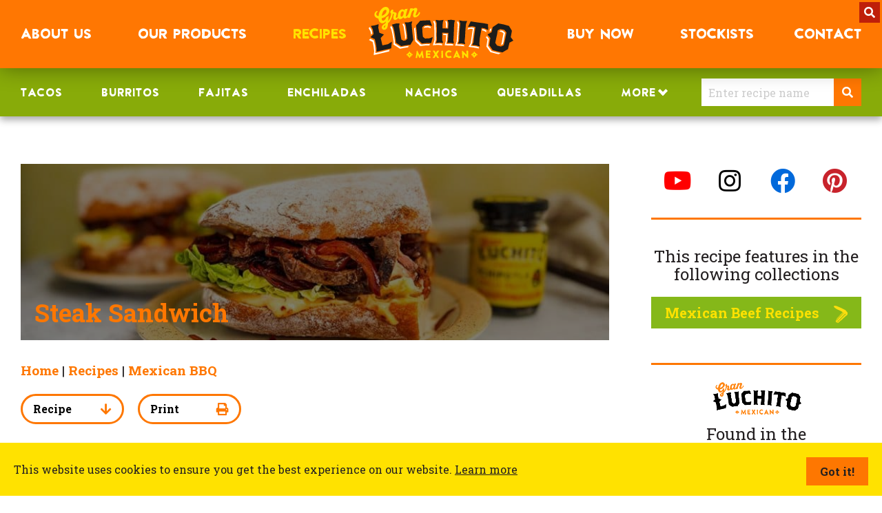

--- FILE ---
content_type: text/html; charset=UTF-8
request_url: https://gran.luchito.com/recipes/mexican-bbq/steak-sandwich/
body_size: 45648
content:
<!doctype html>
<html class="no-js" lang="">
    <head>
        <meta charset="utf-8">
        <meta http-equiv="x-ua-compatible" content="ie=edge">
        
        <meta name="viewport" content="width=device-width, initial-scale=1">

        <link rel="stylesheet" media="screen" href="https://gran.luchito.com/wp-content/themes/granluchito/css/main.css">
                <link rel="stylesheet" media="print" href="https://gran.luchito.com/wp-content/themes/granluchito/css/print.css?v=2.29">
        <link data-minify="1" rel="stylesheet" type="text/css" href="https://gran.luchito.com/wp-content/cache/min/1/wp-content/themes/granluchito/dist/css/lightgallery.css?ver=1768228855">
        
        <script src="https://gran.luchito.com/wp-content/themes/granluchito/js/vendor/modernizr-3.5.0.min.js" data-rocket-defer defer></script>
        <script data-minify="1" src="https://gran.luchito.com/wp-content/cache/min/1/jquery-3.2.1.min.js?ver=1768228858" data-rocket-defer defer></script>

		<link rel="apple-touch-icon" sizes="57x57" href="/wp-content/uploads/fbrfg/apple-touch-icon-57x57.png">
		<link rel="apple-touch-icon" sizes="60x60" href="/wp-content/uploads/fbrfg/apple-touch-icon-60x60.png">
		<link rel="apple-touch-icon" sizes="72x72" href="/wp-content/uploads/fbrfg/apple-touch-icon-72x72.png">
		<link rel="apple-touch-icon" sizes="76x76" href="/wp-content/uploads/fbrfg/apple-touch-icon-76x76.png">
		<link rel="apple-touch-icon" sizes="114x114" href="/wp-content/uploads/fbrfg/apple-touch-icon-114x114.png">
		<link rel="apple-touch-icon" sizes="120x120" href="/wp-content/uploads/fbrfg/apple-touch-icon-120x120.png">
		<link rel="apple-touch-icon" sizes="144x144" href="/wp-content/uploads/fbrfg/apple-touch-icon-144x144.png">
		<link rel="apple-touch-icon" sizes="152x152" href="/wp-content/uploads/fbrfg/apple-touch-icon-152x152.png">
		<link rel="apple-touch-icon" sizes="180x180" href="/wp-content/uploads/fbrfg/apple-touch-icon-180x180.png">
		<link rel="icon" type="image/png" href="/wp-content/uploads/fbrfg/favicon-32x32.png" sizes="32x32">
		<link rel="icon" type="image/png" href="/wp-content/uploads/fbrfg/android-chrome-192x192.png" sizes="192x192">
		<link rel="icon" type="image/png" href="/wp-content/uploads/fbrfg/favicon-96x96.png" sizes="96x96">
		<link rel="icon" type="image/png" href="/wp-content/uploads/fbrfg/favicon-16x16.png" sizes="16x16">
		<link rel="manifest" href="/wp-content/uploads/fbrfg/manifest.json">
		<link rel="mask-icon" href="/wp-content/uploads/fbrfg/safari-pinned-tab.svg" color="#5bbad5">
		<link rel="shortcut icon" href="/wp-content/uploads/fbrfg/favicon.ico">
		<meta name="msapplication-TileColor" content="#da532c">
		<meta name="msapplication-TileImage" content="/wp-content/uploads/fbrfg/mstile-144x144.png">
		<meta name="msapplication-config" content="/wp-content/uploads/fbrfg/browserconfig.xml">

		<meta name='robots' content='index, follow, max-image-preview:large, max-snippet:-1, max-video-preview:-1' />
<link rel="alternate" hreflang="en" href="https://gran.luchito.com/recipes/mexican-bbq/steak-sandwich/" />
<link rel="alternate" hreflang="x-default" href="https://gran.luchito.com/recipes/mexican-bbq/steak-sandwich/" />

	<!-- This site is optimized with the Yoast SEO Premium plugin v26.7 (Yoast SEO v26.8) - https://yoast.com/product/yoast-seo-premium-wordpress/ -->
	<title>Steak Sandwich | Caramelised Onion &amp; Macha Mayo</title>
<link data-rocket-prefetch href="https://connect.facebook.net" rel="dns-prefetch">
<link data-rocket-prefetch href="https://www.gstatic.com" rel="dns-prefetch">
<link data-rocket-prefetch href="https://www.googletagmanager.com" rel="dns-prefetch">
<link data-rocket-prefetch href="https://a.omappapi.com" rel="dns-prefetch">
<link data-rocket-prefetch href="" rel="dns-prefetch">
<link data-rocket-prefetch href="https://www.google.com" rel="dns-prefetch"><link rel="preload" data-rocket-preload as="image" href="https://gran.luchito.com/wp-content/uploads/2018/09/Steak-Sandwich-Landscape-Hero-826x400.jpg" imagesrcset="https://gran.luchito.com/wp-content/uploads/2018/09/Steak-Sandwich-Landscape-Hero-826x400.jpg 826w, https://gran.luchito.com/wp-content/uploads/2018/09/Steak-Sandwich-Landscape-Hero-413x200.jpg 413w" imagesizes="(max-width: 826px) 100vw, 826px" fetchpriority="high">
	<meta name="description" content="Get ready to chow down on this epic steak sandwich! It&#039;s piled high with tender steak, sticky caramelized onions, and a homemade macha mayo." />
	<link rel="canonical" href="https://gran.luchito.com/recipes/mexican-bbq/steak-sandwich/" />
	<meta property="og:locale" content="en_US" />
	<meta property="og:type" content="article" />
	<meta property="og:title" content="Steak Sandwich | Caramelised Onion &amp; Macha Mayo" />
	<meta property="og:description" content="Craving a Steak Sandwich? Discover the ultimate recipe that will elevate your taste buds and satisfy your hunger." />
	<meta property="og:url" content="https://gran.luchito.com/recipes/mexican-bbq/steak-sandwich/" />
	<meta property="og:site_name" content="Gran Luchito" />
	<meta property="article:publisher" content="https://www.facebook.com/luchitomexico/" />
	<meta property="article:modified_time" content="2025-02-19T09:32:42+00:00" />
	<meta property="og:image" content="https://gran.luchito.com/wp-content/uploads/2018/09/Steak-Sandwich-social-media.jpg" />
	<meta property="og:image:width" content="1200" />
	<meta property="og:image:height" content="630" />
	<meta property="og:image:type" content="image/jpeg" />
	<meta name="twitter:card" content="summary_large_image" />
	<meta name="twitter:title" content="Steak Sandwich | Caramelised Onion &amp; Macha Mayo" />
	<meta name="twitter:description" content="Elevate your lunch game with a steak sandwich. Explore flavours and recipes that will leave you wanting more." />
	<meta name="twitter:site" content="@Luchito_mexico" />
	<meta name="twitter:label1" content="Est. reading time" />
	<meta name="twitter:data1" content="1 minute" />
	<script type="application/ld+json" class="yoast-schema-graph">{"@context":"https://schema.org","@graph":[{"@type":"WebPage","@id":"https://gran.luchito.com/recipes/mexican-bbq/steak-sandwich/","url":"https://gran.luchito.com/recipes/mexican-bbq/steak-sandwich/","name":"Steak Sandwich | Caramelised Onion & Macha Mayo","isPartOf":{"@id":"https://gran.luchito.com/#website"},"primaryImageOfPage":{"@id":"https://gran.luchito.com/recipes/mexican-bbq/steak-sandwich/#primaryimage"},"image":{"@id":"https://gran.luchito.com/recipes/mexican-bbq/steak-sandwich/#primaryimage"},"thumbnailUrl":"https://gran.luchito.com/wp-content/uploads/2018/09/Steak-Sandwich-Landscape-Hero.jpg","datePublished":"2018-09-22T15:28:34+00:00","dateModified":"2025-02-19T09:32:42+00:00","description":"Get ready to chow down on this epic steak sandwich! It's piled high with tender steak, sticky caramelized onions, and a homemade macha mayo.","breadcrumb":{"@id":"https://gran.luchito.com/recipes/mexican-bbq/steak-sandwich/#breadcrumb"},"inLanguage":"en-US","potentialAction":[{"@type":"ReadAction","target":["https://gran.luchito.com/recipes/mexican-bbq/steak-sandwich/"]}]},{"@type":"ImageObject","inLanguage":"en-US","@id":"https://gran.luchito.com/recipes/mexican-bbq/steak-sandwich/#primaryimage","url":"https://gran.luchito.com/wp-content/uploads/2018/09/Steak-Sandwich-Landscape-Hero.jpg","contentUrl":"https://gran.luchito.com/wp-content/uploads/2018/09/Steak-Sandwich-Landscape-Hero.jpg","width":1032,"height":774,"caption":"Steak Sandwich"},{"@type":"BreadcrumbList","@id":"https://gran.luchito.com/recipes/mexican-bbq/steak-sandwich/#breadcrumb","itemListElement":[{"@type":"ListItem","position":1,"name":"Home","item":"https://gran.luchito.com/"},{"@type":"ListItem","position":2,"name":"Recipes","item":"https://gran.luchito.com/recipes/"},{"@type":"ListItem","position":3,"name":"Steak Sandwich"}]},{"@type":"WebSite","@id":"https://gran.luchito.com/#website","url":"https://gran.luchito.com/","name":"Gran Luchito","description":"Authentic Mexican Made By You","publisher":{"@id":"https://gran.luchito.com/#organization"},"potentialAction":[{"@type":"SearchAction","target":{"@type":"EntryPoint","urlTemplate":"https://gran.luchito.com/?s={search_term_string}"},"query-input":{"@type":"PropertyValueSpecification","valueRequired":true,"valueName":"search_term_string"}}],"inLanguage":"en-US"},{"@type":"Organization","@id":"https://gran.luchito.com/#organization","name":"Gran Luchito","url":"https://gran.luchito.com/","logo":{"@type":"ImageObject","inLanguage":"en-US","@id":"https://gran.luchito.com/#/schema/logo/image/","url":"https://gran.luchito.com/wp-content/uploads/2018/10/All-black-Mexican.png","contentUrl":"https://gran.luchito.com/wp-content/uploads/2018/10/All-black-Mexican.png","width":1500,"height":555,"caption":"Gran Luchito"},"image":{"@id":"https://gran.luchito.com/#/schema/logo/image/"},"sameAs":["https://www.facebook.com/luchitomexico/","https://x.com/Luchito_mexico","https://www.instagram.com/granluchito/","https://www.linkedin.com/company/gran-luchito/","https://www.pinterest.co.uk/granluchito/"]}]}</script>
	<!-- / Yoast SEO Premium plugin. -->


<link rel='dns-prefetch' href='//www.google.com' />
<link rel='dns-prefetch' href='//a.omappapi.com' />

<link rel="alternate" type="application/rss+xml" title="Gran Luchito &raquo; Steak Sandwich Comments Feed" href="https://gran.luchito.com/recipes/mexican-bbq/steak-sandwich/feed/" />
<link rel="alternate" title="oEmbed (JSON)" type="application/json+oembed" href="https://gran.luchito.com/wp-json/oembed/1.0/embed?url=https%3A%2F%2Fgran.luchito.com%2Frecipes%2Fmexican-bbq%2Fsteak-sandwich%2F" />
<link rel="alternate" title="oEmbed (XML)" type="text/xml+oembed" href="https://gran.luchito.com/wp-json/oembed/1.0/embed?url=https%3A%2F%2Fgran.luchito.com%2Frecipes%2Fmexican-bbq%2Fsteak-sandwich%2F&#038;format=xml" />
		<!-- This site uses the Google Analytics by MonsterInsights plugin v8.22.0 - Using Analytics tracking - https://www.monsterinsights.com/ -->
							<script src="//www.googletagmanager.com/gtag/js?id=G-EDNR6JEQ5Y"  data-cfasync="false" data-wpfc-render="false" type="text/javascript" async></script>
			<script data-cfasync="false" data-wpfc-render="false" type="text/javascript">
				var mi_version = '8.22.0';
				var mi_track_user = true;
				var mi_no_track_reason = '';
				
								var disableStrs = [
										'ga-disable-G-EDNR6JEQ5Y',
									];

				/* Function to detect opted out users */
				function __gtagTrackerIsOptedOut() {
					for (var index = 0; index < disableStrs.length; index++) {
						if (document.cookie.indexOf(disableStrs[index] + '=true') > -1) {
							return true;
						}
					}

					return false;
				}

				/* Disable tracking if the opt-out cookie exists. */
				if (__gtagTrackerIsOptedOut()) {
					for (var index = 0; index < disableStrs.length; index++) {
						window[disableStrs[index]] = true;
					}
				}

				/* Opt-out function */
				function __gtagTrackerOptout() {
					for (var index = 0; index < disableStrs.length; index++) {
						document.cookie = disableStrs[index] + '=true; expires=Thu, 31 Dec 2099 23:59:59 UTC; path=/';
						window[disableStrs[index]] = true;
					}
				}

				if ('undefined' === typeof gaOptout) {
					function gaOptout() {
						__gtagTrackerOptout();
					}
				}
								window.dataLayer = window.dataLayer || [];

				window.MonsterInsightsDualTracker = {
					helpers: {},
					trackers: {},
				};
				if (mi_track_user) {
					function __gtagDataLayer() {
						dataLayer.push(arguments);
					}

					function __gtagTracker(type, name, parameters) {
						if (!parameters) {
							parameters = {};
						}

						if (parameters.send_to) {
							__gtagDataLayer.apply(null, arguments);
							return;
						}

						if (type === 'event') {
														parameters.send_to = monsterinsights_frontend.v4_id;
							var hookName = name;
							if (typeof parameters['event_category'] !== 'undefined') {
								hookName = parameters['event_category'] + ':' + name;
							}

							if (typeof MonsterInsightsDualTracker.trackers[hookName] !== 'undefined') {
								MonsterInsightsDualTracker.trackers[hookName](parameters);
							} else {
								__gtagDataLayer('event', name, parameters);
							}
							
						} else {
							__gtagDataLayer.apply(null, arguments);
						}
					}

					__gtagTracker('js', new Date());
					__gtagTracker('set', {
						'developer_id.dZGIzZG': true,
											});
										__gtagTracker('config', 'G-EDNR6JEQ5Y', {"allow_anchor":"true","forceSSL":"true","link_attribution":"true","page_path":location.pathname + location.search + location.hash} );
															window.gtag = __gtagTracker;										(function () {
						/* https://developers.google.com/analytics/devguides/collection/analyticsjs/ */
						/* ga and __gaTracker compatibility shim. */
						var noopfn = function () {
							return null;
						};
						var newtracker = function () {
							return new Tracker();
						};
						var Tracker = function () {
							return null;
						};
						var p = Tracker.prototype;
						p.get = noopfn;
						p.set = noopfn;
						p.send = function () {
							var args = Array.prototype.slice.call(arguments);
							args.unshift('send');
							__gaTracker.apply(null, args);
						};
						var __gaTracker = function () {
							var len = arguments.length;
							if (len === 0) {
								return;
							}
							var f = arguments[len - 1];
							if (typeof f !== 'object' || f === null || typeof f.hitCallback !== 'function') {
								if ('send' === arguments[0]) {
									var hitConverted, hitObject = false, action;
									if ('event' === arguments[1]) {
										if ('undefined' !== typeof arguments[3]) {
											hitObject = {
												'eventAction': arguments[3],
												'eventCategory': arguments[2],
												'eventLabel': arguments[4],
												'value': arguments[5] ? arguments[5] : 1,
											}
										}
									}
									if ('pageview' === arguments[1]) {
										if ('undefined' !== typeof arguments[2]) {
											hitObject = {
												'eventAction': 'page_view',
												'page_path': arguments[2],
											}
										}
									}
									if (typeof arguments[2] === 'object') {
										hitObject = arguments[2];
									}
									if (typeof arguments[5] === 'object') {
										Object.assign(hitObject, arguments[5]);
									}
									if ('undefined' !== typeof arguments[1].hitType) {
										hitObject = arguments[1];
										if ('pageview' === hitObject.hitType) {
											hitObject.eventAction = 'page_view';
										}
									}
									if (hitObject) {
										action = 'timing' === arguments[1].hitType ? 'timing_complete' : hitObject.eventAction;
										hitConverted = mapArgs(hitObject);
										__gtagTracker('event', action, hitConverted);
									}
								}
								return;
							}

							function mapArgs(args) {
								var arg, hit = {};
								var gaMap = {
									'eventCategory': 'event_category',
									'eventAction': 'event_action',
									'eventLabel': 'event_label',
									'eventValue': 'event_value',
									'nonInteraction': 'non_interaction',
									'timingCategory': 'event_category',
									'timingVar': 'name',
									'timingValue': 'value',
									'timingLabel': 'event_label',
									'page': 'page_path',
									'location': 'page_location',
									'title': 'page_title',
									'referrer' : 'page_referrer',
								};
								for (arg in args) {
																		if (!(!args.hasOwnProperty(arg) || !gaMap.hasOwnProperty(arg))) {
										hit[gaMap[arg]] = args[arg];
									} else {
										hit[arg] = args[arg];
									}
								}
								return hit;
							}

							try {
								f.hitCallback();
							} catch (ex) {
							}
						};
						__gaTracker.create = newtracker;
						__gaTracker.getByName = newtracker;
						__gaTracker.getAll = function () {
							return [];
						};
						__gaTracker.remove = noopfn;
						__gaTracker.loaded = true;
						window['__gaTracker'] = __gaTracker;
					})();
									} else {
										console.log("");
					(function () {
						function __gtagTracker() {
							return null;
						}

						window['__gtagTracker'] = __gtagTracker;
						window['gtag'] = __gtagTracker;
					})();
									}
			</script>
				<!-- / Google Analytics by MonsterInsights -->
		<style id='wp-img-auto-sizes-contain-inline-css' type='text/css'>
img:is([sizes=auto i],[sizes^="auto," i]){contain-intrinsic-size:3000px 1500px}
/*# sourceURL=wp-img-auto-sizes-contain-inline-css */
</style>
<style id='wp-emoji-styles-inline-css' type='text/css'>

	img.wp-smiley, img.emoji {
		display: inline !important;
		border: none !important;
		box-shadow: none !important;
		height: 1em !important;
		width: 1em !important;
		margin: 0 0.07em !important;
		vertical-align: -0.1em !important;
		background: none !important;
		padding: 0 !important;
	}
/*# sourceURL=wp-emoji-styles-inline-css */
</style>
<link rel='stylesheet' id='wpml-legacy-horizontal-list-0-css' href='https://gran.luchito.com/wp-content/plugins/sitepress-multilingual-cms/templates/language-switchers/legacy-list-horizontal/style.min.css?ver=1' type='text/css' media='all' />
<style id='wpml-legacy-horizontal-list-0-inline-css' type='text/css'>
.wpml-ls-statics-footer a, .wpml-ls-statics-footer .wpml-ls-sub-menu a, .wpml-ls-statics-footer .wpml-ls-sub-menu a:link, .wpml-ls-statics-footer li:not(.wpml-ls-current-language) .wpml-ls-link, .wpml-ls-statics-footer li:not(.wpml-ls-current-language) .wpml-ls-link:link {color:#444444;background-color:#ffffff;}.wpml-ls-statics-footer .wpml-ls-sub-menu a:hover,.wpml-ls-statics-footer .wpml-ls-sub-menu a:focus, .wpml-ls-statics-footer .wpml-ls-sub-menu a:link:hover, .wpml-ls-statics-footer .wpml-ls-sub-menu a:link:focus {color:#000000;background-color:#eeeeee;}.wpml-ls-statics-footer .wpml-ls-current-language > a {color:#444444;background-color:#ffffff;}.wpml-ls-statics-footer .wpml-ls-current-language:hover>a, .wpml-ls-statics-footer .wpml-ls-current-language>a:focus {color:#000000;background-color:#eeeeee;}
/*# sourceURL=wpml-legacy-horizontal-list-0-inline-css */
</style>
<link data-minify="1" rel='stylesheet' id='wpdiscuz-frontend-css-css' href='https://gran.luchito.com/wp-content/cache/min/1/wp-content/plugins/wpdiscuz/themes/default/style.css?ver=1768228855' type='text/css' media='all' />
<style id='wpdiscuz-frontend-css-inline-css' type='text/css'>
 #wpdcom .wpd-blog-administrator .wpd-comment-label{color:#ffffff;background-color:#00B38F;border:none}#wpdcom .wpd-blog-administrator .wpd-comment-author, #wpdcom .wpd-blog-administrator .wpd-comment-author a{color:#00B38F}#wpdcom.wpd-layout-1 .wpd-comment .wpd-blog-administrator .wpd-avatar img{border-color:#00B38F}#wpdcom.wpd-layout-2 .wpd-comment.wpd-reply .wpd-comment-wrap.wpd-blog-administrator{border-left:3px solid #00B38F}#wpdcom.wpd-layout-2 .wpd-comment .wpd-blog-administrator .wpd-avatar img{border-bottom-color:#00B38F}#wpdcom.wpd-layout-3 .wpd-blog-administrator .wpd-comment-subheader{border-top:1px dashed #00B38F}#wpdcom.wpd-layout-3 .wpd-reply .wpd-blog-administrator .wpd-comment-right{border-left:1px solid #00B38F}#wpdcom .wpd-blog-editor .wpd-comment-label{color:#ffffff;background-color:#00B38F;border:none}#wpdcom .wpd-blog-editor .wpd-comment-author, #wpdcom .wpd-blog-editor .wpd-comment-author a{color:#00B38F}#wpdcom.wpd-layout-1 .wpd-comment .wpd-blog-editor .wpd-avatar img{border-color:#00B38F}#wpdcom.wpd-layout-2 .wpd-comment.wpd-reply .wpd-comment-wrap.wpd-blog-editor{border-left:3px solid #00B38F}#wpdcom.wpd-layout-2 .wpd-comment .wpd-blog-editor .wpd-avatar img{border-bottom-color:#00B38F}#wpdcom.wpd-layout-3 .wpd-blog-editor .wpd-comment-subheader{border-top:1px dashed #00B38F}#wpdcom.wpd-layout-3 .wpd-reply .wpd-blog-editor .wpd-comment-right{border-left:1px solid #00B38F}#wpdcom .wpd-blog-author .wpd-comment-label{color:#ffffff;background-color:#00B38F;border:none}#wpdcom .wpd-blog-author .wpd-comment-author, #wpdcom .wpd-blog-author .wpd-comment-author a{color:#00B38F}#wpdcom.wpd-layout-1 .wpd-comment .wpd-blog-author .wpd-avatar img{border-color:#00B38F}#wpdcom.wpd-layout-2 .wpd-comment .wpd-blog-author .wpd-avatar img{border-bottom-color:#00B38F}#wpdcom.wpd-layout-3 .wpd-blog-author .wpd-comment-subheader{border-top:1px dashed #00B38F}#wpdcom.wpd-layout-3 .wpd-reply .wpd-blog-author .wpd-comment-right{border-left:1px solid #00B38F}#wpdcom .wpd-blog-contributor .wpd-comment-label{color:#ffffff;background-color:#00B38F;border:none}#wpdcom .wpd-blog-contributor .wpd-comment-author, #wpdcom .wpd-blog-contributor .wpd-comment-author a{color:#00B38F}#wpdcom.wpd-layout-1 .wpd-comment .wpd-blog-contributor .wpd-avatar img{border-color:#00B38F}#wpdcom.wpd-layout-2 .wpd-comment .wpd-blog-contributor .wpd-avatar img{border-bottom-color:#00B38F}#wpdcom.wpd-layout-3 .wpd-blog-contributor .wpd-comment-subheader{border-top:1px dashed #00B38F}#wpdcom.wpd-layout-3 .wpd-reply .wpd-blog-contributor .wpd-comment-right{border-left:1px solid #00B38F}#wpdcom .wpd-blog-subscriber .wpd-comment-label{color:#ffffff;background-color:#00B38F;border:none}#wpdcom .wpd-blog-subscriber .wpd-comment-author, #wpdcom .wpd-blog-subscriber .wpd-comment-author a{color:#00B38F}#wpdcom.wpd-layout-2 .wpd-comment .wpd-blog-subscriber .wpd-avatar img{border-bottom-color:#00B38F}#wpdcom.wpd-layout-3 .wpd-blog-subscriber .wpd-comment-subheader{border-top:1px dashed #00B38F}#wpdcom .wpd-blog-wpseo_manager .wpd-comment-label{color:#ffffff;background-color:#00B38F;border:none}#wpdcom .wpd-blog-wpseo_manager .wpd-comment-author, #wpdcom .wpd-blog-wpseo_manager .wpd-comment-author a{color:#00B38F}#wpdcom.wpd-layout-1 .wpd-comment .wpd-blog-wpseo_manager .wpd-avatar img{border-color:#00B38F}#wpdcom.wpd-layout-2 .wpd-comment .wpd-blog-wpseo_manager .wpd-avatar img{border-bottom-color:#00B38F}#wpdcom.wpd-layout-3 .wpd-blog-wpseo_manager .wpd-comment-subheader{border-top:1px dashed #00B38F}#wpdcom.wpd-layout-3 .wpd-reply .wpd-blog-wpseo_manager .wpd-comment-right{border-left:1px solid #00B38F}#wpdcom .wpd-blog-wpseo_editor .wpd-comment-label{color:#ffffff;background-color:#00B38F;border:none}#wpdcom .wpd-blog-wpseo_editor .wpd-comment-author, #wpdcom .wpd-blog-wpseo_editor .wpd-comment-author a{color:#00B38F}#wpdcom.wpd-layout-1 .wpd-comment .wpd-blog-wpseo_editor .wpd-avatar img{border-color:#00B38F}#wpdcom.wpd-layout-2 .wpd-comment .wpd-blog-wpseo_editor .wpd-avatar img{border-bottom-color:#00B38F}#wpdcom.wpd-layout-3 .wpd-blog-wpseo_editor .wpd-comment-subheader{border-top:1px dashed #00B38F}#wpdcom.wpd-layout-3 .wpd-reply .wpd-blog-wpseo_editor .wpd-comment-right{border-left:1px solid #00B38F}#wpdcom .wpd-blog-editor_plus .wpd-comment-label{color:#ffffff;background-color:#00B38F;border:none}#wpdcom .wpd-blog-editor_plus .wpd-comment-author, #wpdcom .wpd-blog-editor_plus .wpd-comment-author a{color:#00B38F}#wpdcom.wpd-layout-1 .wpd-comment .wpd-blog-editor_plus .wpd-avatar img{border-color:#00B38F}#wpdcom.wpd-layout-2 .wpd-comment .wpd-blog-editor_plus .wpd-avatar img{border-bottom-color:#00B38F}#wpdcom.wpd-layout-3 .wpd-blog-editor_plus .wpd-comment-subheader{border-top:1px dashed #00B38F}#wpdcom.wpd-layout-3 .wpd-reply .wpd-blog-editor_plus .wpd-comment-right{border-left:1px solid #00B38F}#wpdcom .wpd-blog-post_author .wpd-comment-label{color:#ffffff;background-color:#00B38F;border:none}#wpdcom .wpd-blog-post_author .wpd-comment-author, #wpdcom .wpd-blog-post_author .wpd-comment-author a{color:#00B38F}#wpdcom .wpd-blog-post_author .wpd-avatar img{border-color:#00B38F}#wpdcom.wpd-layout-1 .wpd-comment .wpd-blog-post_author .wpd-avatar img{border-color:#00B38F}#wpdcom.wpd-layout-2 .wpd-comment.wpd-reply .wpd-comment-wrap.wpd-blog-post_author{border-left:3px solid #00B38F}#wpdcom.wpd-layout-2 .wpd-comment .wpd-blog-post_author .wpd-avatar img{border-bottom-color:#00B38F}#wpdcom.wpd-layout-3 .wpd-blog-post_author .wpd-comment-subheader{border-top:1px dashed #00B38F}#wpdcom.wpd-layout-3 .wpd-reply .wpd-blog-post_author .wpd-comment-right{border-left:1px solid #00B38F}#wpdcom .wpd-blog-guest .wpd-comment-label{color:#ffffff;background-color:#00B38F;border:none}#wpdcom .wpd-blog-guest .wpd-comment-author, #wpdcom .wpd-blog-guest .wpd-comment-author a{color:#00B38F}#wpdcom.wpd-layout-3 .wpd-blog-guest .wpd-comment-subheader{border-top:1px dashed #00B38F}#comments, #respond, .comments-area, #wpdcom{}#wpdcom .ql-editor > *{color:#777777}#wpdcom .ql-editor::before{}#wpdcom .ql-toolbar{border:1px solid #DDDDDD;border-top:none}#wpdcom .ql-container{border:1px solid #DDDDDD;border-bottom:none}#wpdcom .wpd-form-row .wpdiscuz-item input[type="text"], #wpdcom .wpd-form-row .wpdiscuz-item input[type="email"], #wpdcom .wpd-form-row .wpdiscuz-item input[type="url"], #wpdcom .wpd-form-row .wpdiscuz-item input[type="color"], #wpdcom .wpd-form-row .wpdiscuz-item input[type="date"], #wpdcom .wpd-form-row .wpdiscuz-item input[type="datetime"], #wpdcom .wpd-form-row .wpdiscuz-item input[type="datetime-local"], #wpdcom .wpd-form-row .wpdiscuz-item input[type="month"], #wpdcom .wpd-form-row .wpdiscuz-item input[type="number"], #wpdcom .wpd-form-row .wpdiscuz-item input[type="time"], #wpdcom textarea, #wpdcom select{border:1px solid #DDDDDD;color:#777777}#wpdcom .wpd-form-row .wpdiscuz-item textarea{border:1px solid #DDDDDD}#wpdcom input::placeholder, #wpdcom textarea::placeholder, #wpdcom input::-moz-placeholder, #wpdcom textarea::-webkit-input-placeholder{}#wpdcom .wpd-comment-text{color:#777777}#wpdcom .wpd-thread-head .wpd-thread-info{border-bottom:2px solid #00B38F}#wpdcom .wpd-thread-head .wpd-thread-info.wpd-reviews-tab svg{fill:#00B38F}#wpdcom .wpd-thread-head .wpdiscuz-user-settings{border-bottom:2px solid #00B38F}#wpdcom .wpd-thread-head .wpdiscuz-user-settings:hover{color:#00B38F}#wpdcom .wpd-comment .wpd-follow-link:hover{color:#00B38F}#wpdcom .wpd-comment-status .wpd-sticky{color:#00B38F}#wpdcom .wpd-thread-filter .wpdf-active{color:#00B38F;border-bottom-color:#00B38F}#wpdcom .wpd-comment-info-bar{border:1px dashed #33c3a6;background:#e6f8f4}#wpdcom .wpd-comment-info-bar .wpd-current-view i{color:#00B38F}#wpdcom .wpd-filter-view-all:hover{background:#00B38F}#wpdcom .wpdiscuz-item .wpdiscuz-rating > label{color:#DDDDDD}#wpdcom .wpdiscuz-item .wpdiscuz-rating:not(:checked) > label:hover, .wpdiscuz-rating:not(:checked) > label:hover ~ label{}#wpdcom .wpdiscuz-item .wpdiscuz-rating > input ~ label:hover, #wpdcom .wpdiscuz-item .wpdiscuz-rating > input:not(:checked) ~ label:hover ~ label, #wpdcom .wpdiscuz-item .wpdiscuz-rating > input:not(:checked) ~ label:hover ~ label{color:#FFED85}#wpdcom .wpdiscuz-item .wpdiscuz-rating > input:checked ~ label:hover, #wpdcom .wpdiscuz-item .wpdiscuz-rating > input:checked ~ label:hover, #wpdcom .wpdiscuz-item .wpdiscuz-rating > label:hover ~ input:checked ~ label, #wpdcom .wpdiscuz-item .wpdiscuz-rating > input:checked + label:hover ~ label, #wpdcom .wpdiscuz-item .wpdiscuz-rating > input:checked ~ label:hover ~ label, .wpd-custom-field .wcf-active-star, #wpdcom .wpdiscuz-item .wpdiscuz-rating > input:checked ~ label{color:#FFD700}#wpd-post-rating .wpd-rating-wrap .wpd-rating-stars svg .wpd-star{fill:#DDDDDD}#wpd-post-rating .wpd-rating-wrap .wpd-rating-stars svg .wpd-active{fill:#FFD700}#wpd-post-rating .wpd-rating-wrap .wpd-rate-starts svg .wpd-star{fill:#DDDDDD}#wpd-post-rating .wpd-rating-wrap .wpd-rate-starts:hover svg .wpd-star{fill:#FFED85}#wpd-post-rating.wpd-not-rated .wpd-rating-wrap .wpd-rate-starts svg:hover ~ svg .wpd-star{fill:#DDDDDD}.wpdiscuz-post-rating-wrap .wpd-rating .wpd-rating-wrap .wpd-rating-stars svg .wpd-star{fill:#DDDDDD}.wpdiscuz-post-rating-wrap .wpd-rating .wpd-rating-wrap .wpd-rating-stars svg .wpd-active{fill:#FFD700}#wpdcom .wpd-comment .wpd-follow-active{color:#ff7a00}#wpdcom .page-numbers{color:#555;border:#555 1px solid}#wpdcom span.current{background:#555}#wpdcom.wpd-layout-1 .wpd-new-loaded-comment > .wpd-comment-wrap > .wpd-comment-right{background:#FFFAD6}#wpdcom.wpd-layout-2 .wpd-new-loaded-comment.wpd-comment > .wpd-comment-wrap > .wpd-comment-right{background:#FFFAD6}#wpdcom.wpd-layout-2 .wpd-new-loaded-comment.wpd-comment.wpd-reply > .wpd-comment-wrap > .wpd-comment-right{background:transparent}#wpdcom.wpd-layout-2 .wpd-new-loaded-comment.wpd-comment.wpd-reply > .wpd-comment-wrap{background:#FFFAD6}#wpdcom.wpd-layout-3 .wpd-new-loaded-comment.wpd-comment > .wpd-comment-wrap > .wpd-comment-right{background:#FFFAD6}#wpdcom .wpd-follow:hover i, #wpdcom .wpd-unfollow:hover i, #wpdcom .wpd-comment .wpd-follow-active:hover i{color:#00B38F}#wpdcom .wpdiscuz-readmore{cursor:pointer;color:#00B38F}.wpd-custom-field .wcf-pasiv-star, #wpcomm .wpdiscuz-item .wpdiscuz-rating > label{color:#DDDDDD}.wpd-wrapper .wpd-list-item.wpd-active{border-top:3px solid #00B38F}#wpdcom.wpd-layout-2 .wpd-comment.wpd-reply.wpd-unapproved-comment .wpd-comment-wrap{border-left:3px solid #FFFAD6}#wpdcom.wpd-layout-3 .wpd-comment.wpd-reply.wpd-unapproved-comment .wpd-comment-right{border-left:1px solid #FFFAD6}#wpdcom .wpd-prim-button{background-color:#07B290;color:#FFFFFF}#wpdcom .wpd_label__check i.wpdicon-on{color:#07B290;border:1px solid #83d9c8}#wpd-bubble-wrapper #wpd-bubble-all-comments-count{color:#1DB99A}#wpd-bubble-wrapper > div{background-color:#1DB99A}#wpd-bubble-wrapper > #wpd-bubble #wpd-bubble-add-message{background-color:#1DB99A}#wpd-bubble-wrapper > #wpd-bubble #wpd-bubble-add-message::before{border-left-color:#1DB99A;border-right-color:#1DB99A}#wpd-bubble-wrapper.wpd-right-corner > #wpd-bubble #wpd-bubble-add-message::before{border-left-color:#1DB99A;border-right-color:#1DB99A}.wpd-inline-icon-wrapper path.wpd-inline-icon-first{fill:#1DB99A}.wpd-inline-icon-count{background-color:#1DB99A}.wpd-inline-icon-count::before{border-right-color:#1DB99A}.wpd-inline-form-wrapper::before{border-bottom-color:#1DB99A}.wpd-inline-form-question{background-color:#1DB99A}.wpd-inline-form{background-color:#1DB99A}.wpd-last-inline-comments-wrapper{border-color:#1DB99A}.wpd-last-inline-comments-wrapper::before{border-bottom-color:#1DB99A}.wpd-last-inline-comments-wrapper .wpd-view-all-inline-comments{background:#1DB99A}.wpd-last-inline-comments-wrapper .wpd-view-all-inline-comments:hover,.wpd-last-inline-comments-wrapper .wpd-view-all-inline-comments:active,.wpd-last-inline-comments-wrapper .wpd-view-all-inline-comments:focus{background-color:#1DB99A}#wpdcom .ql-snow .ql-tooltip[data-mode="link"]::before{content:"Enter link:"}#wpdcom .ql-snow .ql-tooltip.ql-editing a.ql-action::after{content:"Save"}#wpdcom .wpdem-sticker-container.wpdem-sticker-open{height:auto;max-height:200px;padding:15px;-moz-box-shadow:inset 0 0 15px #eee;-webkit-box-shadow:inset 0 0 15px #eee;box-shadow:inset 0 0 15px #eee}#wpdcom .ql-editor img.wpdem-sticker{height:20px;max-height:20px;width:auto}.ql-snow.ql-toolbar button.ql-wpdsticker svg{fill:#07b290;width:17px;height:17px}.ql-snow.ql-toolbar button.ql-wpdsticker:hover svg{fill:#0f997d}.ql-snow.ql-toolbar button.ql-emoji svg{color:#ffa600;width:17px;height:17px}.ql-snow.ql-toolbar button.ql-emoji:hover svg{color:#ff7200}#wpcomm .wmu-active{border-bottom:1px solid #00B38F}.comments-area{width:auto}
/*# sourceURL=wpdiscuz-frontend-css-inline-css */
</style>
<link data-minify="1" rel='stylesheet' id='wpdiscuz-font-awesome-css' href='https://gran.luchito.com/wp-content/cache/min/1/wp-content/plugins/wpdiscuz/assets/third-party/font-awesome-5.13.0/css/fontawesome-all.min.css?ver=1768228855' type='text/css' media='all' />
<link rel='stylesheet' id='wpdiscuz-combo-css-css' href='https://gran.luchito.com/wp-content/plugins/wpdiscuz/assets/css/wpdiscuz-combo.min.css?ver=6.9' type='text/css' media='all' />
<link rel='stylesheet' id='wpdiscuz-smile-css-css' href='https://gran.luchito.com/wp-content/plugins/wpdiscuz-emoticons/assets/third-party/quill-emoji/quill-emoji.min.css?ver=7.0.14' type='text/css' media='all' />
<link rel='stylesheet' id='wmu-frontend-css-css' href='https://gran.luchito.com/wp-content/plugins/wpdiscuz-media-uploader/assets/css/wmu-frontend.min.css?ver=7.0.10' type='text/css' media='all' />
<link data-minify="1" rel='stylesheet' id='wpdumc-styles-css' href='https://gran.luchito.com/wp-content/cache/min/1/wp-content/plugins/wpdiscuz-user-comment-mentioning/css/style.css?ver=1768228855' type='text/css' media='all' />
<link rel='stylesheet' id='__EPYT__style-css' href='https://gran.luchito.com/wp-content/plugins/youtube-embed-plus-pro/styles/ytprefs.min.css?ver=14.2.4' type='text/css' media='all' />
<style id='__EPYT__style-inline-css' type='text/css'>

                .epyt-gallery-thumb {
                        width: 33.333%;
                }
                
/*# sourceURL=__EPYT__style-inline-css */
</style>
<link rel='stylesheet' id='__disptype__-css' href='https://gran.luchito.com/wp-content/plugins/youtube-embed-plus-pro/scripts/lity.min.css?ver=14.2.4' type='text/css' media='all' />
<link rel='stylesheet' id='wp-block-library-css' href='https://gran.luchito.com/wp-includes/css/dist/block-library/style.min.css?ver=6.9' type='text/css' media='all' />
<style id='wp-block-library-inline-css' type='text/css'>
/*wp_block_styles_on_demand_placeholder:69726c6179bbc*/
/*# sourceURL=wp-block-library-inline-css */
</style>
<style id='wp-block-library-theme-inline-css' type='text/css'>
.wp-block-audio :where(figcaption){color:#555;font-size:13px;text-align:center}.is-dark-theme .wp-block-audio :where(figcaption){color:#ffffffa6}.wp-block-audio{margin:0 0 1em}.wp-block-code{border:1px solid #ccc;border-radius:4px;font-family:Menlo,Consolas,monaco,monospace;padding:.8em 1em}.wp-block-embed :where(figcaption){color:#555;font-size:13px;text-align:center}.is-dark-theme .wp-block-embed :where(figcaption){color:#ffffffa6}.wp-block-embed{margin:0 0 1em}.blocks-gallery-caption{color:#555;font-size:13px;text-align:center}.is-dark-theme .blocks-gallery-caption{color:#ffffffa6}:root :where(.wp-block-image figcaption){color:#555;font-size:13px;text-align:center}.is-dark-theme :root :where(.wp-block-image figcaption){color:#ffffffa6}.wp-block-image{margin:0 0 1em}.wp-block-pullquote{border-bottom:4px solid;border-top:4px solid;color:currentColor;margin-bottom:1.75em}.wp-block-pullquote :where(cite),.wp-block-pullquote :where(footer),.wp-block-pullquote__citation{color:currentColor;font-size:.8125em;font-style:normal;text-transform:uppercase}.wp-block-quote{border-left:.25em solid;margin:0 0 1.75em;padding-left:1em}.wp-block-quote cite,.wp-block-quote footer{color:currentColor;font-size:.8125em;font-style:normal;position:relative}.wp-block-quote:where(.has-text-align-right){border-left:none;border-right:.25em solid;padding-left:0;padding-right:1em}.wp-block-quote:where(.has-text-align-center){border:none;padding-left:0}.wp-block-quote.is-large,.wp-block-quote.is-style-large,.wp-block-quote:where(.is-style-plain){border:none}.wp-block-search .wp-block-search__label{font-weight:700}.wp-block-search__button{border:1px solid #ccc;padding:.375em .625em}:where(.wp-block-group.has-background){padding:1.25em 2.375em}.wp-block-separator.has-css-opacity{opacity:.4}.wp-block-separator{border:none;border-bottom:2px solid;margin-left:auto;margin-right:auto}.wp-block-separator.has-alpha-channel-opacity{opacity:1}.wp-block-separator:not(.is-style-wide):not(.is-style-dots){width:100px}.wp-block-separator.has-background:not(.is-style-dots){border-bottom:none;height:1px}.wp-block-separator.has-background:not(.is-style-wide):not(.is-style-dots){height:2px}.wp-block-table{margin:0 0 1em}.wp-block-table td,.wp-block-table th{word-break:normal}.wp-block-table :where(figcaption){color:#555;font-size:13px;text-align:center}.is-dark-theme .wp-block-table :where(figcaption){color:#ffffffa6}.wp-block-video :where(figcaption){color:#555;font-size:13px;text-align:center}.is-dark-theme .wp-block-video :where(figcaption){color:#ffffffa6}.wp-block-video{margin:0 0 1em}:root :where(.wp-block-template-part.has-background){margin-bottom:0;margin-top:0;padding:1.25em 2.375em}
/*# sourceURL=/wp-includes/css/dist/block-library/theme.min.css */
</style>
<style id='rocket-lazyload-inline-css' type='text/css'>
.rll-youtube-player{position:relative;padding-bottom:56.23%;height:0;overflow:hidden;max-width:100%;}.rll-youtube-player:focus-within{outline: 2px solid currentColor;outline-offset: 5px;}.rll-youtube-player iframe{position:absolute;top:0;left:0;width:100%;height:100%;z-index:100;background:0 0}.rll-youtube-player img{bottom:0;display:block;left:0;margin:auto;max-width:100%;width:100%;position:absolute;right:0;top:0;border:none;height:auto;-webkit-transition:.4s all;-moz-transition:.4s all;transition:.4s all}.rll-youtube-player img:hover{-webkit-filter:brightness(75%)}.rll-youtube-player .play{height:100%;width:100%;left:0;top:0;position:absolute;background:url(https://gran.luchito.com/wp-content/plugins/wp-rocket/assets/img/youtube.png) no-repeat center;background-color: transparent !important;cursor:pointer;border:none;}
/*# sourceURL=rocket-lazyload-inline-css */
</style>
<script type="text/javascript" id="wpml-cookie-js-extra">
/* <![CDATA[ */
var wpml_cookies = {"wp-wpml_current_language":{"value":"en","expires":1,"path":"/"}};
var wpml_cookies = {"wp-wpml_current_language":{"value":"en","expires":1,"path":"/"}};
//# sourceURL=wpml-cookie-js-extra
/* ]]> */
</script>
<script data-minify="1" type="text/javascript" src="https://gran.luchito.com/wp-content/cache/min/1/wp-content/plugins/sitepress-multilingual-cms/res/js/cookies/language-cookie.js?ver=1768228856" id="wpml-cookie-js" defer="defer" data-wp-strategy="defer"></script>
<script type="text/javascript" src="https://gran.luchito.com/wp-content/plugins/google-analytics-premium/assets/js/frontend-gtag.min.js?ver=8.22.0" id="monsterinsights-frontend-script-js" data-rocket-defer defer></script>
<script data-cfasync="false" data-wpfc-render="false" type="text/javascript" id='monsterinsights-frontend-script-js-extra'>/* <![CDATA[ */
var monsterinsights_frontend = {"js_events_tracking":"true","download_extensions":"doc,pdf,ppt,zip,xls,docx,pptx,xlsx","inbound_paths":"[]","home_url":"https:\/\/gran.luchito.com","hash_tracking":"true","v4_id":"G-EDNR6JEQ5Y"};/* ]]> */
</script>
<script type="text/javascript" defer src="https://gran.luchito.com/wp-content/plugins/youtube-embed-plus-pro/scripts/lity.min.js?ver=14.2.4" id="__dispload__-js"></script>
<script type="text/javascript" id="__ytprefs__-js-extra">
/* <![CDATA[ */
var _EPYT_ = {"ajaxurl":"https://gran.luchito.com/wp-admin/admin-ajax.php","security":"d176553ed6","gallery_scrolloffset":"20","eppathtoscripts":"https://gran.luchito.com/wp-content/plugins/youtube-embed-plus-pro/scripts/","eppath":"https://gran.luchito.com/wp-content/plugins/youtube-embed-plus-pro/","epresponsiveselector":"[\"iframe.__youtube_prefs__\",\"iframe[src*='youtube.com']\",\"iframe[src*='youtube-nocookie.com']\",\"iframe[data-ep-src*='youtube.com']\",\"iframe[data-ep-src*='youtube-nocookie.com']\",\"iframe[data-ep-gallerysrc*='youtube.com']\"]","epdovol":"1","version":"14.2.4","evselector":"iframe.__youtube_prefs__[src], iframe[src*=\"youtube.com/embed/\"], iframe[src*=\"youtube-nocookie.com/embed/\"]","ajax_compat":"","maxres_facade":"eager","ytapi_load":"light","pause_others":"","stopMobileBuffer":"1","facade_mode":"","not_live_on_channel":"","not_live_showtime":"180"};
//# sourceURL=__ytprefs__-js-extra
/* ]]> */
</script>
<script type="text/javascript" defer src="https://gran.luchito.com/wp-content/plugins/youtube-embed-plus-pro/scripts/ytprefs.min.js?ver=14.2.4" id="__ytprefs__-js"></script>
<link rel="https://api.w.org/" href="https://gran.luchito.com/wp-json/" /><link rel="EditURI" type="application/rsd+xml" title="RSD" href="https://gran.luchito.com/xmlrpc.php?rsd" />
<meta name="generator" content="WordPress 6.9" />
<link rel='shortlink' href='https://gran.luchito.com/?p=2085' />
<meta name="generator" content="WPML ver:4.8.6 stt:1,3,2,50;" />
<!-- Google Tag Manager -->
<script>(function(w,d,s,l,i){w[l]=w[l]||[];w[l].push({'gtm.start':
new Date().getTime(),event:'gtm.js'});var f=d.getElementsByTagName(s)[0],
j=d.createElement(s),dl=l!='dataLayer'?'&l='+l:'';j.async=true;j.src=
'https://www.googletagmanager.com/gtm.js?id='+i+dl;f.parentNode.insertBefore(j,f);
})(window,document,'script','dataLayer','GTM-WCXVVSX');</script>
<!-- End Google Tag Manager -->		<style type="text/css" id="wp-custom-css">
			.addthis_inline_follow_toolbox_neww  { display: none;}
	header.row.header .addthis_inline_follow_toolbox_neww { display: none; }


	.collections-block .collections li img{
		height: 200px;
		width: 100%;
		object-fit: cover;
}


@media only screen and (max-width: 480px) {
	header.row.header.moving .addthis_inline_follow_toolbox_neww{ display:block; }
.addthis_inline_follow_toolbox_neww {
	display: block;
    max-width: 100px;
    position: absolute;
    left: 60px;
    right: 0;
    text-align: center;
    margin: 0 auto;
    padding: 25px 0;
}
.addthis_inline_follow_toolbox_neww p {
    float: left;
    padding: 0 10px 0 0;
    line-height: 20px;
    font-weight: 300;
    font-style: italic;
		font-size: 14px;
}

}


.wp-block-group.wp-container-8 {
    flex-wrap: nowrap;
}

body .is-layout-flex {
    flex-wrap: wrap;
    align-items: center;
}
body .is-layout-flex {
    display: flex;
}
body .is-layout-constrained > :where(:not(.alignleft):not(.alignright):not(.alignfull)) {
    max-width: var(--wp--style--global--content-size);
    margin-left: auto !important;
    margin-right: auto !important;
}

@media (min-width: 782px){
	.wp-block-columns:not(.is-not-stacked-on-mobile)>.wp-block-column:not(:first-child) {
    	margin-left: var(--wp--style--block-gap,2em);
	}
}		</style>
		<noscript><style id="rocket-lazyload-nojs-css">.rll-youtube-player, [data-lazy-src]{display:none !important;}</style></noscript>
		


		
		<!-- Google Websmaster Verifty -->
		<meta name="google-site-verification" content="YdLsk363PajfoesO-xCA22XmaUizvg4-XHsY1_3g8ng" />
		<meta name="google-site-verification" content="uS1apES6oYP6M7lcTj5jlZ0HNfPxTQRU1IgTeEWggQ0" />
		<!-- Google Websmaster Verifty -->
	
		
		<!-- BigOven verification DCCDEBDC1C06D3D35F924643703B6E43 -->


		

<!-- Meta Pixel Code -->
<script>
!function(f,b,e,v,n,t,s)
{if(f.fbq)return;n=f.fbq=function(){n.callMethod?
n.callMethod.apply(n,arguments):n.queue.push(arguments)};
if(!f._fbq)f._fbq=n;n.push=n;n.loaded=!0;n.version='2.0';
n.queue=[];t=b.createElement(e);t.async=!0;
t.src=v;s=b.getElementsByTagName(e)[0];
s.parentNode.insertBefore(t,s)}(window, document,'script',
'https://connect.facebook.net/en_US/fbevents.js');
fbq('init', '855697708951808');
fbq('track', 'PageView');
</script>
<noscript><img height="1" width="1" style="display:none"
src="https://www.facebook.com/tr?id=855697708951808&ev=PageView&noscript=1"
/></noscript>
<!-- End Meta Pixel Code -->



    <!-- New stylesheet June 2025 - Updates to design MWA -->
    <link rel="stylesheet" href="https://gran.luchito.com/wp-content/themes/granluchito/css/new-styles-jun-2025.min.css?v=1.2">
	
	
		
    <meta name="generator" content="WP Rocket 3.20.2" data-wpr-features="wpr_defer_js wpr_minify_js wpr_lazyload_images wpr_lazyload_iframes wpr_preconnect_external_domains wpr_oci wpr_image_dimensions wpr_minify_css wpr_preload_links wpr_desktop" /></head>
    <body>


    
    


    <header  class="row header small">
    <div  class="inner">

        <a href="/" class="logo">
        	<img class="alt" src="https://gran.luchito.com/wp-content/themes/granluchito/img/new-logo.svg" width="210" height="76" alt="Gran Luchito. Mexican." />
        </a>

    				
	
        <div class="navigation">
		

            <p id="menu"><i class="fas fa-search"></i><i class="fas fa-bars"></i></p>

            <nav class="nav">

                <i class="fas fa-times"></i>
                
                <form action="/" method="get" class="searchform">
    				<input type="text" name="s" id="search" placeholder="Search" value="" />
    				<button type="submit" class="fas fa-search submit" name="submit" value="Search"></button>
					
					<i class="fas fa-search"></i>
				</form>
 				<span class="mask" style="margin-top: 30px;">
    				
	<a  class="IE" style="display:none;" href="https://www.tesco.ie/groceries/en-IE/search?query=luchito&amp;icid=tescohp_sws-1_m-ft_in-luchito_out-luchito"><img width="300" height="72" src="data:image/svg+xml,%3Csvg%20xmlns='http://www.w3.org/2000/svg'%20viewBox='0%200%20300%2072'%3E%3C/svg%3E" alt="Buy now." data-lazy-src="https://gran.luchito.com/wp-content/uploads/2020/05/buy-now.png" /><noscript><img width="300" height="72" src="https://gran.luchito.com/wp-content/uploads/2020/05/buy-now.png" alt="Buy now." /></noscript></a>
	<a  class="AU" style="display:none;" href="https://www.amazon.com.au/s?k=gran+luchito&amp;crid=2JKTOV2AF6O00&amp;sprefix=gran+%252Caps%252C907&amp;ref=nb_sb_noss_2&amp;_encoding=UTF8&amp;tag=granluchito03-22&amp;linkCode=ur2&amp;linkId=93f992468efa8d78e35da3490a54807a&amp;camp=247&amp;creative=1211"><img width="300" height="72" src="data:image/svg+xml,%3Csvg%20xmlns='http://www.w3.org/2000/svg'%20viewBox='0%200%20300%2072'%3E%3C/svg%3E" alt="Buy now." data-lazy-src="https://gran.luchito.com/wp-content/uploads/2020/05/buy-now.png" /><noscript><img width="300" height="72" src="https://gran.luchito.com/wp-content/uploads/2020/05/buy-now.png" alt="Buy now." /></noscript></a>
	<a  class="FR" style="display:none;" href="https://www.amazon.fr/stores/page/DCC576CD-D3F5-4FC8-B6BD-5A48B4B01731?channel=Website&amp;_encoding=UTF8&amp;tag=granluch-21&amp;linkCode=ur2&amp;linkId=204c244eb6629c0e27f9988996a464ad&amp;camp=1642&amp;creative=6746"><img width="300" height="72" src="data:image/svg+xml,%3Csvg%20xmlns='http://www.w3.org/2000/svg'%20viewBox='0%200%20300%2072'%3E%3C/svg%3E" alt="Buy now." data-lazy-src="https://gran.luchito.com/wp-content/uploads/2020/05/buy-now.png" /><noscript><img width="300" height="72" src="https://gran.luchito.com/wp-content/uploads/2020/05/buy-now.png" alt="Buy now." /></noscript></a>
	<a  class="DE" style="display:none;" href="https://www.amazon.de/granluchito?&amp;_encoding=UTF8&amp;tag=luchito0e-21&amp;linkCode=ur2&amp;linkId=e1b7bf8d63d3191499cc413e6d7e19f4&amp;camp=1638&amp;creative=6742"><img width="300" height="72" src="data:image/svg+xml,%3Csvg%20xmlns='http://www.w3.org/2000/svg'%20viewBox='0%200%20300%2072'%3E%3C/svg%3E" alt="Buy now." data-lazy-src="https://gran.luchito.com/wp-content/uploads/2020/05/buy-now.png" /><noscript><img width="300" height="72" src="https://gran.luchito.com/wp-content/uploads/2020/05/buy-now.png" alt="Buy now." /></noscript></a>
	<a  class="HU" style="display:none;" href="https://www.amazon.de/granluchito?&amp;_encoding=UTF8&amp;tag=luchito0e-21&amp;linkCode=ur2&amp;linkId=e1b7bf8d63d3191499cc413e6d7e19f4&amp;camp=1638&amp;creative=6742"><img width="300" height="72" src="data:image/svg+xml,%3Csvg%20xmlns='http://www.w3.org/2000/svg'%20viewBox='0%200%20300%2072'%3E%3C/svg%3E" alt="Buy now." data-lazy-src="https://gran.luchito.com/wp-content/uploads/2020/05/buy-now.png" /><noscript><img width="300" height="72" src="https://gran.luchito.com/wp-content/uploads/2020/05/buy-now.png" alt="Buy now." /></noscript></a>
	<a  class="NO" style="display:none;" href="https://oda.com/no/search/?q=gran+luchito"><img width="300" height="72" src="data:image/svg+xml,%3Csvg%20xmlns='http://www.w3.org/2000/svg'%20viewBox='0%200%20300%2072'%3E%3C/svg%3E" alt="Buy now." data-lazy-src="https://gran.luchito.com/wp-content/uploads/2020/05/buy-now.png" /><noscript><img width="300" height="72" src="https://gran.luchito.com/wp-content/uploads/2020/05/buy-now.png" alt="Buy now." /></noscript></a>
	<a  class="SG" style="display:none;" href="https://www.amazon.sg/s?k=gran+luchito&amp;crid=110VNFJ90XUZ&amp;sprefix=gran+luchito%2Caps%2C593&amp;ref=nb_sb_noss_1"><img width="300" height="72" src="data:image/svg+xml,%3Csvg%20xmlns='http://www.w3.org/2000/svg'%20viewBox='0%200%20300%2072'%3E%3C/svg%3E" alt="Buy now." data-lazy-src="https://gran.luchito.com/wp-content/uploads/2020/05/buy-now.png" /><noscript><img width="300" height="72" src="https://gran.luchito.com/wp-content/uploads/2020/05/buy-now.png" alt="Buy now." /></noscript></a>
	<a  class="ES" style="display:none;" href="https://www.amazon.es/stores/page/593E4BF7-4FB5-4D45-847D-E9A1B6751A8C?ingress=3&amp;_encoding=UTF8&amp;tag=granluchitoes-21&amp;linkCode=ur2&amp;linkId=7b2cf3717008b9d3fa64bef28975392c&amp;camp=3638&amp;creative=24630"><img width="300" height="72" src="data:image/svg+xml,%3Csvg%20xmlns='http://www.w3.org/2000/svg'%20viewBox='0%200%20300%2072'%3E%3C/svg%3E" alt="Buy now." data-lazy-src="https://gran.luchito.com/wp-content/uploads/2020/05/buy-now.png" /><noscript><img width="300" height="72" src="https://gran.luchito.com/wp-content/uploads/2020/05/buy-now.png" alt="Buy now." /></noscript></a>
	<a  class="GB" style="display:none;" href="https://www.ocado.com/search?q=Gran%20Luchito"><img width="300" height="72" src="data:image/svg+xml,%3Csvg%20xmlns='http://www.w3.org/2000/svg'%20viewBox='0%200%20300%2072'%3E%3C/svg%3E" alt="Buy now." data-lazy-src="https://gran.luchito.com/wp-content/uploads/2020/05/buy-now.png" /><noscript><img width="300" height="72" src="https://gran.luchito.com/wp-content/uploads/2020/05/buy-now.png" alt="Buy now." /></noscript></a>
	<a  class="BE" style="display:none;" href="https://www.lacuisinedumonde.be/en/brand/174-gran-luchito"><img width="300" height="72" src="data:image/svg+xml,%3Csvg%20xmlns='http://www.w3.org/2000/svg'%20viewBox='0%200%20300%2072'%3E%3C/svg%3E" alt="Buy now." data-lazy-src="https://gran.luchito.com/wp-content/uploads/2020/05/buy-now.png" /><noscript><img width="300" height="72" src="https://gran.luchito.com/wp-content/uploads/2020/05/buy-now.png" alt="Buy now." /></noscript></a>	
	<a  class="QA" style="display:none;" href=""><img width="300" height="72" src="data:image/svg+xml,%3Csvg%20xmlns='http://www.w3.org/2000/svg'%20viewBox='0%200%20300%2072'%3E%3C/svg%3E" alt="Buy now." data-lazy-src="https://gran.luchito.com/wp-content/uploads/2020/05/buy-now.png" /><noscript><img width="300" height="72" src="https://gran.luchito.com/wp-content/uploads/2020/05/buy-now.png" alt="Buy now." /></noscript></a>
	<a  class="US" style="display:none;" href="https://www.amazon.com/granluchito?&amp;_encoding=UTF8&amp;tag=granluch-20&amp;linkCode=ur2&amp;linkId=7930d1f9974cb9a6dcf7953d6f18afea&amp;camp=1789&amp;creative=9325"><img width="300" height="72" src="data:image/svg+xml,%3Csvg%20xmlns='http://www.w3.org/2000/svg'%20viewBox='0%200%20300%2072'%3E%3C/svg%3E" alt="Buy now." data-lazy-src="https://gran.luchito.com/wp-content/uploads/2020/05/buy-now.png" /><noscript><img width="300" height="72" src="https://gran.luchito.com/wp-content/uploads/2020/05/buy-now.png" alt="Buy now." /></noscript></a>	
	<a  class="CA" style="display:none;" href=""><img width="300" height="72" src="data:image/svg+xml,%3Csvg%20xmlns='http://www.w3.org/2000/svg'%20viewBox='0%200%20300%2072'%3E%3C/svg%3E" alt="Buy now." data-lazy-src="https://gran.luchito.com/wp-content/uploads/2020/05/buy-now.png" /><noscript><img width="300" height="72" src="https://gran.luchito.com/wp-content/uploads/2020/05/buy-now.png" alt="Buy now." /></noscript></a>	
	<a  class="AE" style="display:none;" href="https://www.spinneys.com/en-ae/search/?q=gran+luchito"><img width="300" height="72" src="data:image/svg+xml,%3Csvg%20xmlns='http://www.w3.org/2000/svg'%20viewBox='0%200%20300%2072'%3E%3C/svg%3E" alt="Buy now." data-lazy-src="https://gran.luchito.com/wp-content/uploads/2020/05/buy-now.png" /><noscript><img width="300" height="72" src="https://gran.luchito.com/wp-content/uploads/2020/05/buy-now.png" alt="Buy now." /></noscript></a>	
	<a  class="IT" style="display:none;" href="https://www.amazon.it/Gran-Luchito-Smoked-Chilli-Paste/dp/B00AUHATFY/ref=sr_1_6?__mk_it_IT=%C3%85M%C3%85%C5%BD%C3%95%C3%91&amp;crid=1SL4JS4Z744D6&amp;keywords=chipotle&amp;qid=1681910894&amp;sprefix=chipotle%2Caps%2C58&amp;sr=8-6"><img width="300" height="72" src="data:image/svg+xml,%3Csvg%20xmlns='http://www.w3.org/2000/svg'%20viewBox='0%200%20300%2072'%3E%3C/svg%3E" alt="Buy now." data-lazy-src="https://gran.luchito.com/wp-content/uploads/2020/05/buy-now.png" /><noscript><img width="300" height="72" src="https://gran.luchito.com/wp-content/uploads/2020/05/buy-now.png" alt="Buy now." /></noscript></a>	
	<a  class="AT" style="display:none;" href="https://www.amazon.de/granluchito?&amp;_encoding=UTF8&amp;tag=luchito0e-21&amp;linkCode=ur2&amp;linkId=e1b7bf8d63d3191499cc413e6d7e19f4&amp;camp=1638&amp;creative=6742"><img width="300" height="72" src="data:image/svg+xml,%3Csvg%20xmlns='http://www.w3.org/2000/svg'%20viewBox='0%200%20300%2072'%3E%3C/svg%3E" alt="Buy now." data-lazy-src="https://gran.luchito.com/wp-content/uploads/2020/05/buy-now.png" /><noscript><img width="300" height="72" src="https://gran.luchito.com/wp-content/uploads/2020/05/buy-now.png" alt="Buy now." /></noscript></a>	
	<a  class="JP" style="display:none;" href=""><img width="300" height="72" src="data:image/svg+xml,%3Csvg%20xmlns='http://www.w3.org/2000/svg'%20viewBox='0%200%20300%2072'%3E%3C/svg%3E" alt="Buy now." data-lazy-src="https://gran.luchito.com/wp-content/uploads/2020/05/buy-now.png" /><noscript><img width="300" height="72" src="https://gran.luchito.com/wp-content/uploads/2020/05/buy-now.png" alt="Buy now." /></noscript></a>	
	<a  class="NL" style="display:none;" href="https://www.amazon.nl/Gran-Luchito-Mexicaanse-Chilipasta-Handgemaakt/dp/B00AUHATFY/ref=sr_1_1?__mk_nl_NL=%C3%85M%C3%85%C5%BD%C3%95%C3%91&amp;crid=3T8OF6MDJ42C4&amp;keywords=luchito+paste&amp;qid=1681910825&amp;sprefix=luchito+paste%2Caps%2C60&amp;sr=8-1"><img width="300" height="72" src="data:image/svg+xml,%3Csvg%20xmlns='http://www.w3.org/2000/svg'%20viewBox='0%200%20300%2072'%3E%3C/svg%3E" alt="Buy now." data-lazy-src="https://gran.luchito.com/wp-content/uploads/2020/05/buy-now.png" /><noscript><img width="300" height="72" src="https://gran.luchito.com/wp-content/uploads/2020/05/buy-now.png" alt="Buy now." /></noscript></a>	
	<a  class="DK" style="display:none;" href="https://www.broders.dk/shop/?search=luchito"><img width="300" height="72" src="data:image/svg+xml,%3Csvg%20xmlns='http://www.w3.org/2000/svg'%20viewBox='0%200%20300%2072'%3E%3C/svg%3E" alt="Buy now." data-lazy-src="https://gran.luchito.com/wp-content/uploads/2020/05/buy-now.png" /><noscript><img width="300" height="72" src="https://gran.luchito.com/wp-content/uploads/2020/05/buy-now.png" alt="Buy now." /></noscript></a>	
	<a  class="SE" style="display:none;" href="https://www.amazon.se/gp/search?ie=UTF8&amp;tag=granluchitose-21&amp;linkCode=ur2&amp;linkId=2d601c583b7b9c2683c1743fd923f35e&amp;camp=247&amp;creative=1211&amp;index=grocery&amp;keywords=gran luchito"><img width="300" height="72" src="data:image/svg+xml,%3Csvg%20xmlns='http://www.w3.org/2000/svg'%20viewBox='0%200%20300%2072'%3E%3C/svg%3E" alt="Buy now." data-lazy-src="https://gran.luchito.com/wp-content/uploads/2020/05/buy-now.png" /><noscript><img width="300" height="72" src="https://gran.luchito.com/wp-content/uploads/2020/05/buy-now.png" alt="Buy now." /></noscript></a>	
	<a  class="FI" style="display:none;" href="https://www.amazon.de/granluchito?&amp;_encoding=UTF8&amp;tag=luchito0e-21&amp;linkCode=ur2&amp;linkId=e1b7bf8d63d3191499cc413e6d7e19f4&amp;camp=1638&amp;creative=6742"><img width="300" height="72" src="data:image/svg+xml,%3Csvg%20xmlns='http://www.w3.org/2000/svg'%20viewBox='0%200%20300%2072'%3E%3C/svg%3E" alt="Buy now." data-lazy-src="https://gran.luchito.com/wp-content/uploads/2020/05/buy-now.png" /><noscript><img width="300" height="72" src="https://gran.luchito.com/wp-content/uploads/2020/05/buy-now.png" alt="Buy now." /></noscript></a>	
	<a  class="ZA" style="display:none;" href=""><img width="300" height="72" src="data:image/svg+xml,%3Csvg%20xmlns='http://www.w3.org/2000/svg'%20viewBox='0%200%20300%2072'%3E%3C/svg%3E" alt="Buy now." data-lazy-src="https://gran.luchito.com/wp-content/uploads/2020/05/buy-now.png" /><noscript><img width="300" height="72" src="https://gran.luchito.com/wp-content/uploads/2020/05/buy-now.png" alt="Buy now." /></noscript></a>	
	<a  class="CZ" style="display:none;" href="https://www.amazon.de/s?k=gran+luchito&amp;crid=36TGLL3FAENDB&amp;sprefix=gran+luchit%2Caps%2C360&amp;ref=nb_sb_noss_2"><img width="300" height="72" src="data:image/svg+xml,%3Csvg%20xmlns='http://www.w3.org/2000/svg'%20viewBox='0%200%20300%2072'%3E%3C/svg%3E" alt="Buy now." data-lazy-src="https://gran.luchito.com/wp-content/uploads/2020/05/buy-now.png" /><noscript><img width="300" height="72" src="https://gran.luchito.com/wp-content/uploads/2020/05/buy-now.png" alt="Buy now." /></noscript></a>	
	<a  class="NZ" style="display:none;" href="https://www.amazon.com.au/s?k=gran+luchito&amp;crid=2JKTOV2AF6O00&amp;sprefix=gran+%252Caps%252C907&amp;ref=nb_sb_noss_2&amp;_encoding=UTF8&amp;tag=granluchito03-22&amp;linkCode=ur2&amp;linkId=93f992468efa8d78e35da3490a54807a&amp;camp=247&amp;creative=1211"><img width="300" height="72" src="data:image/svg+xml,%3Csvg%20xmlns='http://www.w3.org/2000/svg'%20viewBox='0%200%20300%2072'%3E%3C/svg%3E" alt="Buy now." data-lazy-src="https://gran.luchito.com/wp-content/uploads/2020/05/buy-now.png" /><noscript><img width="300" height="72" src="https://gran.luchito.com/wp-content/uploads/2020/05/buy-now.png" alt="Buy now." /></noscript></a>	
	<a  class="ZA" style="display:none;" href=""><img width="300" height="72" src="data:image/svg+xml,%3Csvg%20xmlns='http://www.w3.org/2000/svg'%20viewBox='0%200%20300%2072'%3E%3C/svg%3E" alt="Buy now." data-lazy-src="https://gran.luchito.com/wp-content/uploads/2020/05/buy-now.png" /><noscript><img width="300" height="72" src="https://gran.luchito.com/wp-content/uploads/2020/05/buy-now.png" alt="Buy now." /></noscript></a>	
	<a  class="MX" style="display:none;" href=""><img width="300" height="72" src="data:image/svg+xml,%3Csvg%20xmlns='http://www.w3.org/2000/svg'%20viewBox='0%200%20300%2072'%3E%3C/svg%3E" alt="Buy now." data-lazy-src="https://gran.luchito.com/wp-content/uploads/2020/05/buy-now.png" /><noscript><img width="300" height="72" src="https://gran.luchito.com/wp-content/uploads/2020/05/buy-now.png" alt="Buy now." /></noscript></a>	
	<a  class="PL" style="display:none;" href="https://www.amazon.de/s?k=gran+luchito&amp;crid=MER847H7322U&amp;sprefix=gran+luchito%2Caps%2C324&amp;ref=nb_sb_noss_1"><img width="300" height="72" src="data:image/svg+xml,%3Csvg%20xmlns='http://www.w3.org/2000/svg'%20viewBox='0%200%20300%2072'%3E%3C/svg%3E" alt="Buy now." data-lazy-src="https://gran.luchito.com/wp-content/uploads/2020/05/buy-now.png" /><noscript><img width="300" height="72" src="https://gran.luchito.com/wp-content/uploads/2020/05/buy-now.png" alt="Buy now." /></noscript></a>	
	<a  class="PT" style="display:none;" href="https://www.amazon.es/stores/page/593E4BF7-4FB5-4D45-847D-E9A1B6751A8C?ingress=3&amp;_encoding=UTF8&amp;tag=granluchitoes-21&amp;linkCode=ur2&amp;linkId=7b2cf3717008b9d3fa64bef28975392c&amp;camp=3638&amp;creative=24630"><img width="300" height="72" src="data:image/svg+xml,%3Csvg%20xmlns='http://www.w3.org/2000/svg'%20viewBox='0%200%20300%2072'%3E%3C/svg%3E" alt="Buy now." data-lazy-src="https://gran.luchito.com/wp-content/uploads/2020/05/buy-now.png" /><noscript><img width="300" height="72" src="https://gran.luchito.com/wp-content/uploads/2020/05/buy-now.png" alt="Buy now." /></noscript></a>	
	<a  class="SA" style="display:none;"  href="https://www.spinneys.com/en-ae/search/?q=gran+luchito"><img width="300" height="72" src="data:image/svg+xml,%3Csvg%20xmlns='http://www.w3.org/2000/svg'%20viewBox='0%200%20300%2072'%3E%3C/svg%3E" alt="Buy now." data-lazy-src="https://gran.luchito.com/wp-content/uploads/2020/05/buy-now.png" /><noscript><img width="300" height="72" src="https://gran.luchito.com/wp-content/uploads/2020/05/buy-now.png" alt="Buy now." /></noscript></a>	
	<a  class="HK" style="display:none;" href=""><img width="300" height="72" src="data:image/svg+xml,%3Csvg%20xmlns='http://www.w3.org/2000/svg'%20viewBox='0%200%20300%2072'%3E%3C/svg%3E" alt="Buy now." data-lazy-src="https://gran.luchito.com/wp-content/uploads/2020/05/buy-now.png" /><noscript><img width="300" height="72" src="https://gran.luchito.com/wp-content/uploads/2020/05/buy-now.png" alt="Buy now." /></noscript></a>	
	<a  class="KW" style="display:none;" href=""><img width="300" height="72" src="data:image/svg+xml,%3Csvg%20xmlns='http://www.w3.org/2000/svg'%20viewBox='0%200%20300%2072'%3E%3C/svg%3E" alt="Buy now." data-lazy-src="https://gran.luchito.com/wp-content/uploads/2020/05/buy-now.png" /><noscript><img width="300" height="72" src="https://gran.luchito.com/wp-content/uploads/2020/05/buy-now.png" alt="Buy now." /></noscript></a>	
	<a  class="GR" style="display:none;" href="https://www.amazon.de/granluchito?&amp;_encoding=UTF8&amp;tag=luchito0e-21&amp;linkCode=ur2&amp;linkId=e1b7bf8d63d3191499cc413e6d7e19f4&amp;camp=1638&amp;creative=6742"><img width="300" height="72" src="data:image/svg+xml,%3Csvg%20xmlns='http://www.w3.org/2000/svg'%20viewBox='0%200%20300%2072'%3E%3C/svg%3E" alt="Buy now." data-lazy-src="https://gran.luchito.com/wp-content/uploads/2020/05/buy-now.png" /><noscript><img width="300" height="72" src="https://gran.luchito.com/wp-content/uploads/2020/05/buy-now.png" alt="Buy now." /></noscript></a>	
	<a  class="CH" style="display:none;" href="https://www.amazon.de/granluchito?&amp;_encoding=UTF8&amp;tag=luchito0e-21&amp;linkCode=ur2&amp;linkId=e1b7bf8d63d3191499cc413e6d7e19f4&amp;camp=1638&amp;creative=6742"><img width="300" height="72" src="data:image/svg+xml,%3Csvg%20xmlns='http://www.w3.org/2000/svg'%20viewBox='0%200%20300%2072'%3E%3C/svg%3E" alt="Buy now." data-lazy-src="https://gran.luchito.com/wp-content/uploads/2020/05/buy-now.png" /><noscript><img width="300" height="72" src="https://gran.luchito.com/wp-content/uploads/2020/05/buy-now.png" alt="Buy now." /></noscript></a>	
	<a  class="IN" style="display:none;" href=""><img width="300" height="72" src="data:image/svg+xml,%3Csvg%20xmlns='http://www.w3.org/2000/svg'%20viewBox='0%200%20300%2072'%3E%3C/svg%3E" alt="Buy now." data-lazy-src="https://gran.luchito.com/wp-content/uploads/2020/05/buy-now.png" /><noscript><img width="300" height="72" src="https://gran.luchito.com/wp-content/uploads/2020/05/buy-now.png" alt="Buy now." /></noscript></a>	
	<a  class="BR" style="display:none;" href=""><img width="300" height="72" src="data:image/svg+xml,%3Csvg%20xmlns='http://www.w3.org/2000/svg'%20viewBox='0%200%20300%2072'%3E%3C/svg%3E" alt="Buy now." data-lazy-src="https://gran.luchito.com/wp-content/uploads/2020/05/buy-now.png" /><noscript><img width="300" height="72" src="https://gran.luchito.com/wp-content/uploads/2020/05/buy-now.png" alt="Buy now." /></noscript></a>
	
    				</span>               
                <ul id="recipes">
									<li id="menu-item-10558" class="menu-item-has-children menu-item menu-item-type-post_type menu-item-object-page menu-item-10558"><a href="/our-story/"><span>About<br />&nbsp;Us&nbsp;</span></a>						<ul><li id="menu-item-19818" class="menu-item menu-item-type-custom menu-item-object-custom menu-item-19818"><a href="https://gran.luchito.com/gran-luchito-team/">Meet The Team</a></li>
<li id="menu-item-13632" class="menu-item menu-item-type-post_type menu-item-object-page menu-item-13632"><a href="https://gran.luchito.com/blog/">Blog</a></li>
<li id="menu-item-13633" class="menu-item menu-item-type-post_type menu-item-object-page menu-item-13633"><a href="https://gran.luchito.com/our-story/">Our Story</a></li>
</ul>
					</li>
					<li id="menu-item-10557" class="menu-item-has-children menu-item menu-item-type-post_type menu-item-object-page menu-item-10557"><a href="/our-products/"><span>Our<br />&nbsp;Products&nbsp;</span></a>						<span class="searchandfilter2">
						<ul><li id="menu-item-12532" class="menu-item menu-item-type-post_type menu-item-object-page menu-item-12532"><a href="https://gran.luchito.com/our-products/">Our Products</a></li>
<li id="menu-item-12548" class="menu-item menu-item-type-post_type menu-item-object-our-products menu-item-12548"><a href="https://gran.luchito.com/our-products/tacos/">Tacos</a></li>
<li id="menu-item-12547" class="menu-item menu-item-type-post_type menu-item-object-our-products menu-item-12547"><a href="https://gran.luchito.com/our-products/wraps/">Wraps</a></li>
<li id="menu-item-12550" class="menu-item menu-item-type-post_type menu-item-object-our-products menu-item-12550"><a href="https://gran.luchito.com/our-products/chips-salsa/">Chips &#038; Salsa</a></li>
<li id="menu-item-12549" class="menu-item menu-item-type-post_type menu-item-object-our-products menu-item-12549"><a href="https://gran.luchito.com/our-products/sauces/">Sauces</a></li>
<li id="menu-item-12546" class="menu-item menu-item-type-post_type menu-item-object-our-products menu-item-12546"><a href="https://gran.luchito.com/our-products/sides-toppings/">Sides &#038; Toppings</a></li>
</ul>
            			</span>
					</li>
					</li>
					<li id="menu-item-10559" class="menu-item-has-children menu-item menu-item-type-post_type menu-item-object-page menu-item-10451"><a href="/recipes/"><span>Recipes</span></a>						<span class="searchandfilter2">
						<ul><li id="menu-item-23478" class="menu-item menu-item-type-custom menu-item-object-custom menu-item-has-children menu-item-23478"><a href="#">By Dish</a>
<ul class="sub-menu">
	<li id="menu-item-23496" class="menu-item menu-item-type-post_type menu-item-object-recipes menu-item-23496"><a href="https://gran.luchito.com/recipes/breakfast/">Breakfast</a></li>
	<li id="menu-item-23511" class="menu-item menu-item-type-post_type menu-item-object-recipes menu-item-23511"><a href="https://gran.luchito.com/recipes/chilli/">Chilli</a></li>
	<li id="menu-item-23512" class="menu-item menu-item-type-post_type menu-item-object-recipes menu-item-23512"><a href="https://gran.luchito.com/recipes/traditional-mexican/">Traditional Mexican</a></li>
	<li id="menu-item-23495" class="menu-item menu-item-type-post_type menu-item-object-recipes menu-item-23495"><a href="https://gran.luchito.com/recipes/quesadillas/">Quesadillas</a></li>
	<li id="menu-item-23491" class="menu-item menu-item-type-post_type menu-item-object-recipes menu-item-23491"><a href="https://gran.luchito.com/recipes/burritos/">Burritos</a></li>
	<li id="menu-item-23493" class="menu-item menu-item-type-post_type menu-item-object-recipes menu-item-23493"><a href="https://gran.luchito.com/recipes/enchiladas/">Enchiladas</a></li>
	<li id="menu-item-23492" class="menu-item menu-item-type-post_type menu-item-object-recipes menu-item-23492"><a href="https://gran.luchito.com/recipes/fajitas/">Fajitas</a></li>
	<li id="menu-item-23494" class="menu-item menu-item-type-post_type menu-item-object-recipes menu-item-23494"><a href="https://gran.luchito.com/recipes/nachos/">Nachos</a></li>
	<li id="menu-item-23490" class="menu-item menu-item-type-post_type menu-item-object-recipes menu-item-23490"><a href="https://gran.luchito.com/recipes/tacos/">Tacos</a></li>
</ul>
</li>
<li id="menu-item-23480" class="menu-item menu-item-type-custom menu-item-object-custom menu-item-has-children menu-item-23480"><a href="#">By Ingredient</a>
<ul class="sub-menu">
	<li id="menu-item-23522" class="menu-item menu-item-type-post_type menu-item-object-recipes menu-item-23522"><a href="https://gran.luchito.com/recipes/mexican-avocado-recipes/">Avocado</a></li>
	<li id="menu-item-23516" class="menu-item menu-item-type-post_type menu-item-object-recipes menu-item-23516"><a href="https://gran.luchito.com/recipes/mexican-beef/">Beef</a></li>
	<li id="menu-item-23497" class="menu-item menu-item-type-post_type menu-item-object-recipes menu-item-23497"><a href="https://gran.luchito.com/recipes/mexican-chicken/">Chicken</a></li>
	<li id="menu-item-23517" class="menu-item menu-item-type-post_type menu-item-object-recipes menu-item-23517"><a href="https://gran.luchito.com/recipes/recipes-with-chipotle-paste/">Chipotle Paste</a></li>
	<li id="menu-item-23519" class="menu-item menu-item-type-post_type menu-item-object-recipes menu-item-23519"><a href="https://gran.luchito.com/recipes/mexican-fish/">Fish</a></li>
	<li id="menu-item-23518" class="menu-item menu-item-type-post_type menu-item-object-recipes menu-item-23518"><a href="https://gran.luchito.com/recipes/mexican-lamb/">Lamb</a></li>
	<li id="menu-item-23514" class="menu-item menu-item-type-post_type menu-item-object-recipes menu-item-23514"><a href="https://gran.luchito.com/recipes/mexican-pork-recipes/">Pork</a></li>
	<li id="menu-item-34653" class="menu-item menu-item-type-post_type menu-item-object-recipes menu-item-34653"><a href="https://gran.luchito.com/recipes/recipes-with-refried-beans/">Refried Beans</a></li>
	<li id="menu-item-34652" class="menu-item menu-item-type-post_type menu-item-object-recipes menu-item-34652"><a href="https://gran.luchito.com/recipes/recipes-with-salsa-macha/">Salsa Macha</a></li>
	<li id="menu-item-34651" class="menu-item menu-item-type-post_type menu-item-object-recipes menu-item-34651"><a href="https://gran.luchito.com/recipes/recipes-with-taco-seasoning/">Taco Mixes</a></li>
	<li id="menu-item-23520" class="menu-item menu-item-type-post_type menu-item-object-recipes menu-item-23520"><a href="https://gran.luchito.com/recipes/vegan/">Vegan</a></li>
	<li id="menu-item-23521" class="menu-item menu-item-type-post_type menu-item-object-recipes menu-item-23521"><a href="https://gran.luchito.com/recipes/vegetarian/">Vegetarian</a></li>
</ul>
</li>
<li id="menu-item-23479" class="menu-item menu-item-type-custom menu-item-object-custom menu-item-has-children menu-item-23479"><a href="#">By Collection</a>
<ul class="sub-menu">
	<li id="menu-item-58435" class="menu-item menu-item-type-post_type menu-item-object-recipes menu-item-58435"><a href="https://gran.luchito.com/recipes/mexican-summer/">Mexican Summer Recipes</a></li>
	<li id="menu-item-58437" class="menu-item menu-item-type-post_type menu-item-object-recipes menu-item-58437"><a href="https://gran.luchito.com/recipes/mexican-bbq/">Mexican BBQ</a></li>
	<li id="menu-item-58436" class="menu-item menu-item-type-post_type menu-item-object-recipes menu-item-58436"><a href="https://gran.luchito.com/recipes/mexican-bbq/">Mexican BBQ</a></li>
	<li id="menu-item-23531" class="menu-item menu-item-type-post_type menu-item-object-recipes menu-item-23531"><a href="https://gran.luchito.com/recipes/easy-mexican/">Easy Mexican</a></li>
	<li id="menu-item-23530" class="menu-item menu-item-type-post_type menu-item-object-recipes menu-item-23530"><a href="https://gran.luchito.com/recipes/family-favourites/">Family Favourites</a></li>
	<li id="menu-item-46559" class="menu-item menu-item-type-post_type menu-item-object-recipes menu-item-46559"><a href="https://gran.luchito.com/recipes/air-fryer-mexican/">Air Fryer Mexican</a></li>
	<li id="menu-item-23523" class="menu-item menu-item-type-post_type menu-item-object-recipes menu-item-23523"><a href="https://gran.luchito.com/recipes/sides/">Sides</a></li>
	<li id="menu-item-23524" class="menu-item menu-item-type-post_type menu-item-object-recipes menu-item-23524"><a href="https://gran.luchito.com/recipes/mexican-snacks/">Snacks</a></li>
	<li id="menu-item-37303" class="menu-item menu-item-type-post_type menu-item-object-recipes menu-item-37303"><a href="https://gran.luchito.com/recipes/mexican-lunches/">Mexican Lunches</a></li>
	<li id="menu-item-23525" class="menu-item menu-item-type-post_type menu-item-object-recipes menu-item-23525"><a href="https://gran.luchito.com/recipes/mexican-starters/">Starters</a></li>
	<li id="menu-item-23533" class="menu-item menu-item-type-post_type menu-item-object-recipes menu-item-23533"><a href="https://gran.luchito.com/recipes/mexican-dinner-party/">Dinner Party Menus</a></li>
	<li id="menu-item-45338" class="menu-item menu-item-type-post_type menu-item-object-recipes menu-item-45338"><a href="https://gran.luchito.com/recipes/mexican-party-food/">Mexican Party Food</a></li>
	<li id="menu-item-45969" class="menu-item menu-item-type-post_type menu-item-object-recipes menu-item-45969"><a href="https://gran.luchito.com/recipes/healthy-mexican/">Healthy Mexican</a></li>
	<li id="menu-item-23534" class="menu-item menu-item-type-post_type menu-item-object-recipes menu-item-23534"><a href="https://gran.luchito.com/recipes/mexican-street-food/">Street Food</a></li>
	<li id="menu-item-23532" class="menu-item menu-item-type-post_type menu-item-object-recipes menu-item-23532"><a href="https://gran.luchito.com/recipes/tex-mex/">Tex Mex</a></li>
	<li id="menu-item-23528" class="menu-item menu-item-type-post_type menu-item-object-recipes menu-item-23528"><a href="https://gran.luchito.com/recipes/slow-cooker-mexican-recipes/">Slow Cooker Mexican</a></li>
	<li id="menu-item-35387" class="menu-item menu-item-type-post_type menu-item-object-recipes menu-item-35387"><a href="https://gran.luchito.com/recipes/mexican-meals-on-a-budget/">Mexican on a Budget</a></li>
	<li id="menu-item-23529" class="menu-item menu-item-type-post_type menu-item-object-recipes menu-item-23529"><a href="https://gran.luchito.com/recipes/batch-cooking/">Batch Cooking</a></li>
</ul>
</li>
<li id="menu-item-57042" class="menu-item menu-item-type-post_type menu-item-object-page menu-item-57042"><a href="https://gran.luchito.com/recipes/">Recipes</a></li>
</ul>
            			</span>
					</li>
    				
	<li id="menu-item-10560" class="menu-item-10560 IE" style="display:none;"><a href="https://www.tesco.ie/groceries/en-IE/search?query=luchito&amp;icid=tescohp_sws-1_m-ft_in-luchito_out-luchito"><span>Buy<br />&nbsp;Now&nbsp;</span></a></li>
	<li id="menu-item-10560" class="menu-item-10560 AU" style="display:none;"><a href="https://www.amazon.com.au/s?k=gran+luchito&amp;crid=2JKTOV2AF6O00&amp;sprefix=gran+%252Caps%252C907&amp;ref=nb_sb_noss_2&amp;_encoding=UTF8&amp;tag=granluchito03-22&amp;linkCode=ur2&amp;linkId=93f992468efa8d78e35da3490a54807a&amp;camp=247&amp;creative=1211"><span>Buy<br />&nbsp;Now&nbsp;</span></a></li>
	<li id="menu-item-10560" class="menu-item-10560 FR" style="display:none;"><a href="https://www.amazon.fr/stores/page/DCC576CD-D3F5-4FC8-B6BD-5A48B4B01731?channel=Website&amp;_encoding=UTF8&amp;tag=granluch-21&amp;linkCode=ur2&amp;linkId=204c244eb6629c0e27f9988996a464ad&amp;camp=1642&amp;creative=6746"><span>Buy<br />&nbsp;Now&nbsp;</span></a></li>
	<li id="menu-item-10560" class="menu-item-10560 DE" style="display:none;"><a href="https://www.amazon.de/granluchito?&amp;_encoding=UTF8&amp;tag=luchito0e-21&amp;linkCode=ur2&amp;linkId=e1b7bf8d63d3191499cc413e6d7e19f4&amp;camp=1638&amp;creative=6742"><span>Buy<br />&nbsp;Now&nbsp;</span></a></li>
	<li id="menu-item-10560" class="menu-item-10560 HU" style="display:none;"><a href="https://www.amazon.de/granluchito?&amp;_encoding=UTF8&amp;tag=luchito0e-21&amp;linkCode=ur2&amp;linkId=e1b7bf8d63d3191499cc413e6d7e19f4&amp;camp=1638&amp;creative=6742"><span>Buy<br />&nbsp;Now&nbsp;</span></a></li>
	<li id="menu-item-10560" class="menu-item-10560 NO" style="display:none;"><a href="https://oda.com/no/search/?q=gran+luchito"><span>Buy<br />&nbsp;Now&nbsp;</span></a></li>
	<li id="menu-item-10560" class="menu-item-10560 SG" style="display:none;"><a href="https://www.amazon.sg/s?k=gran+luchito&amp;crid=110VNFJ90XUZ&amp;sprefix=gran+luchito%2Caps%2C593&amp;ref=nb_sb_noss_1"><span>Buy<br />&nbsp;Now&nbsp;</span></a></li>
	<li id="menu-item-10560" class="menu-item-10560 ES" style="display:none;"><a href="https://www.amazon.es/stores/page/593E4BF7-4FB5-4D45-847D-E9A1B6751A8C?ingress=3&amp;_encoding=UTF8&amp;tag=granluchitoes-21&amp;linkCode=ur2&amp;linkId=7b2cf3717008b9d3fa64bef28975392c&amp;camp=3638&amp;creative=24630"><span>Buy<br />&nbsp;Now&nbsp;</span></a></li>
	<li id="menu-item-10560" class="menu-item-10560 GB" style="display:none;"><a href="https://www.ocado.com/search?q=Gran%20Luchito"><span>Buy<br />&nbsp;Now&nbsp;</span></a></li>
	<li id="menu-item-10560" class="menu-item-10560 BE" style="display:none;"><a href="https://www.lacuisinedumonde.be/en/brand/174-gran-luchito"><span>Buy<br />&nbsp;Now&nbsp;</span></a></li>	
	<li id="menu-item-10560" class="menu-item-10560 QA" style="display:none;"><a href=""><span>Buy<br />&nbsp;Now&nbsp;</span></a></li>
	<li id="menu-item-10560" class="menu-item-10560 US" style="display:none;"><a href="https://www.amazon.com/granluchito?&amp;_encoding=UTF8&amp;tag=granluch-20&amp;linkCode=ur2&amp;linkId=7930d1f9974cb9a6dcf7953d6f18afea&amp;camp=1789&amp;creative=9325"><span>Buy<br />&nbsp;Now&nbsp;</span></a></li>	
	<li id="menu-item-10560" class="menu-item-10560 CA" style="display:none;"><a href=""><span>Buy<br />&nbsp;Now&nbsp;</span></a></li>	
	<li id="menu-item-10560" class="menu-item-10560 AE" style="display:none;"><a href="https://www.spinneys.com/en-ae/search/?q=gran+luchito"><span>Buy<br />&nbsp;Now&nbsp;</span></a></li>	
	<li id="menu-item-10560" class="menu-item-10560 IT" style="display:none;"><a href="https://www.amazon.it/Gran-Luchito-Smoked-Chilli-Paste/dp/B00AUHATFY/ref=sr_1_6?__mk_it_IT=%C3%85M%C3%85%C5%BD%C3%95%C3%91&amp;crid=1SL4JS4Z744D6&amp;keywords=chipotle&amp;qid=1681910894&amp;sprefix=chipotle%2Caps%2C58&amp;sr=8-6"><span>Buy<br />&nbsp;Now&nbsp;</span></a></li>	
	<li id="menu-item-10560" class="menu-item-10560 AT" style="display:none;"><a href="https://www.amazon.de/granluchito?&amp;_encoding=UTF8&amp;tag=luchito0e-21&amp;linkCode=ur2&amp;linkId=e1b7bf8d63d3191499cc413e6d7e19f4&amp;camp=1638&amp;creative=6742"><span>Buy<br />&nbsp;Now&nbsp;</span></a></li>	
	<li id="menu-item-10560" class="menu-item-10560 JP" style="display:none;"><a href=""><span>Buy<br />&nbsp;Now&nbsp;</span></a></li>	
	<li id="menu-item-10560" class="menu-item-10560 NL" style="display:none;"><a href="https://www.amazon.nl/Gran-Luchito-Mexicaanse-Chilipasta-Handgemaakt/dp/B00AUHATFY/ref=sr_1_1?__mk_nl_NL=%C3%85M%C3%85%C5%BD%C3%95%C3%91&amp;crid=3T8OF6MDJ42C4&amp;keywords=luchito+paste&amp;qid=1681910825&amp;sprefix=luchito+paste%2Caps%2C60&amp;sr=8-1"><span>Buy<br />&nbsp;Now&nbsp;</span></a></li>	
	<li id="menu-item-10560" class="menu-item-10560 DK" style="display:none;"><a href="https://www.broders.dk/shop/?search=luchito"><span>Buy<br />&nbsp;Now&nbsp;</span></a></li>	
	<li id="menu-item-10560" class="menu-item-10560 SE" style="display:none;"><a href="https://www.amazon.se/gp/search?ie=UTF8&amp;tag=granluchitose-21&amp;linkCode=ur2&amp;linkId=2d601c583b7b9c2683c1743fd923f35e&amp;camp=247&amp;creative=1211&amp;index=grocery&amp;keywords=gran luchito"><span>Buy<br />&nbsp;Now&nbsp;</span></a></li>	
	<li id="menu-item-10560" class="menu-item-10560 FI" style="display:none;"><a href="https://www.amazon.de/granluchito?&amp;_encoding=UTF8&amp;tag=luchito0e-21&amp;linkCode=ur2&amp;linkId=e1b7bf8d63d3191499cc413e6d7e19f4&amp;camp=1638&amp;creative=6742"><span>Buy<br />&nbsp;Now&nbsp;</span></a></li>	
	<li id="menu-item-10560" class="menu-item-10560 ZA" style="display:none;"><a href=""><span>Buy<br />&nbsp;Now&nbsp;</span></a></li>	
	<li id="menu-item-10560" class="menu-item-10560 CZ" style="display:none;"><a href="https://www.amazon.de/s?k=gran+luchito&amp;crid=36TGLL3FAENDB&amp;sprefix=gran+luchit%2Caps%2C360&amp;ref=nb_sb_noss_2"><span>Buy<br />&nbsp;Now&nbsp;</span></a></li>	
	<li id="menu-item-10560" class="menu-item-10560 NZ" style="display:none;"><a href="https://www.amazon.com.au/s?k=gran+luchito&amp;crid=2JKTOV2AF6O00&amp;sprefix=gran+%252Caps%252C907&amp;ref=nb_sb_noss_2&amp;_encoding=UTF8&amp;tag=granluchito03-22&amp;linkCode=ur2&amp;linkId=93f992468efa8d78e35da3490a54807a&amp;camp=247&amp;creative=1211"><span>Buy<br />&nbsp;Now&nbsp;</span></a></li>	
	<li id="menu-item-10560" class="menu-item-10560 ZA" style="display:none;"><a href=""><span>Buy<br />&nbsp;Now&nbsp;</span></a></li>	
	<li id="menu-item-10560" class="menu-item-10560 MX" style="display:none;"><a href=""><span>Buy<br />&nbsp;Now&nbsp;</span></a></li>	
	<li id="menu-item-10560" class="menu-item-10560 PL" style="display:none;"><a href="https://www.amazon.de/s?k=gran+luchito&amp;crid=MER847H7322U&amp;sprefix=gran+luchito%2Caps%2C324&amp;ref=nb_sb_noss_1"><span>Buy<br />&nbsp;Now&nbsp;</span></a></li>	
	<li id="menu-item-10560" class="menu-item-10560 PT" style="display:none;"><a href="https://www.amazon.es/stores/page/593E4BF7-4FB5-4D45-847D-E9A1B6751A8C?ingress=3&amp;_encoding=UTF8&amp;tag=granluchitoes-21&amp;linkCode=ur2&amp;linkId=7b2cf3717008b9d3fa64bef28975392c&amp;camp=3638&amp;creative=24630"><span>Buy<br />&nbsp;Now&nbsp;</span></a></li>	
	<li id="menu-item-10560" class="menu-item-10560 SA" style="display:none;"><a href="https://www.spinneys.com/en-ae/search/?q=gran+luchito"><span>Buy<br />&nbsp;Now&nbsp;</span></a></li>	
	<li id="menu-item-10560" class="menu-item-10560 HK" style="display:none;"><a href=""><span>Buy<br />&nbsp;Now&nbsp;</span></a></li>	
	<li id="menu-item-10560" class="menu-item-10560 KW" style="display:none;"><a href=""><span>Buy<br />&nbsp;Now&nbsp;</span></a></li>	
	<li id="menu-item-10560" class="menu-item-10560 GR" style="display:none;"><a href="https://www.amazon.de/granluchito?&amp;_encoding=UTF8&amp;tag=luchito0e-21&amp;linkCode=ur2&amp;linkId=e1b7bf8d63d3191499cc413e6d7e19f4&amp;camp=1638&amp;creative=6742"><span>Buy<br />&nbsp;Now&nbsp;</span></a></li>	
	<li id="menu-item-10560" class="menu-item-10560 CH" style="display:none;"><a href="https://www.amazon.de/granluchito?&amp;_encoding=UTF8&amp;tag=luchito0e-21&amp;linkCode=ur2&amp;linkId=e1b7bf8d63d3191499cc413e6d7e19f4&amp;camp=1638&amp;creative=6742"><span>Buy<br />&nbsp;Now&nbsp;</span></a></li>	
	<li id="menu-item-10560" class="menu-item-10560 IN" style="display:none;"><a href=""><span>Buy<br />&nbsp;Now&nbsp;</span></a></li>	
	<li id="menu-item-10560" class="menu-item-10560 BR" style="display:none;"><a href=""><span>Buy<br />&nbsp;Now&nbsp;</span></a></li>
	<li id="menu-item-10560" class="menu-item-10560 fallback"><a href="https://www.ocado.com/search?q=Gran%20Luchito"><span>Buy<br />&nbsp;Now&nbsp;</span></a></li>
					<li id="menu-item-10561" class="menu-item-has-children menu-item menu-item-type-post_type menu-item-object-page menu-item-10560"><a href="/our-stockists/"><span>Stockists</span></a>						<ul><li id="menu-item-46148" class="menu-item menu-item-type-custom menu-item-object-custom menu-item-46148"><a href="https://granluchito.notion.site/Gran-Luchito-The-Authentic-Taste-Of-Mexico-f73cc4a0f79d4390b0b03481130a9ded">Stock Us</a></li>
<li id="menu-item-46149" class="menu-item menu-item-type-custom menu-item-object-custom menu-item-46149"><a href="https://www.notion.so/granluchito/Gran-Luchito-The-Authentic-Taste-Of-Mexico-f73cc4a0f79d4390b0b03481130a9ded?pvs=4#ee8eb8a857cc4b76860c46d6ff22e0f6">Food Service</a></li>
</ul>
            		</li>
						<span class="searchandfilter2">
						<ul><li id="menu-item-12079" class="menu-item menu-item-type-taxonomy menu-item-object-category menu-item-12079"><a href="https://gran.luchito.com/food/">Mexican cuisine</a></li>
<li id="menu-item-12077" class="menu-item menu-item-type-taxonomy menu-item-object-category menu-item-12077"><a href="https://gran.luchito.com/mexico/">Mexico</a></li>
<li id="menu-item-12081" class="menu-item menu-item-type-taxonomy menu-item-object-category menu-item-12081"><a href="https://gran.luchito.com/restaurants/">Where to eat</a></li>
<li id="menu-item-22464" class="menu-item menu-item-type-taxonomy menu-item-object-category menu-item-22464"><a href="https://gran.luchito.com/category/faqs/">FAQs</a></li>
</ul>
            			</span>
					</li>
					<li id="menu-item-10562" class="menu-item menu-item-type-post_type menu-item-object-page menu-item-10562"><a href="/contact/"><span>Contact</span></a></li>            	</ul>
                <dl class="follow">
                    <dt>Follow us</dt>
        		        			<dd><a href="https://instagram.com/granluchito" target="_blank"><i class="fab fa-instagram"></i></a></dd>
    			        			<dd><a href="https://www.facebook.com/luchito.mexico" target="_blank"><i class="fab fa-facebook"></i></a></dd>
    			        			<dd><a href="https://www.youtube.com/channel/UCpaJS4ddRA2nOOIM40T_2yA" target="_blank"><i class="fab fa-youtube"></i></a></dd>
    			        			<dd><a href="https://www.pinterest.co.uk/granluchito/" target="_blank"><i class="fab fa-pinterest"></i></a></dd>
    			                </dl>
            </nav>

        </div><!-- end navigation -->

    </div><!-- end inner -->
    </header><!-- end row -->


    <section  class="row recipe-block-filter-new" style="position: absolute;">
    <div  class="inner">

        <ul class="recipes">
        	<li id="menu-item-19617" class="menu-item menu-item-type-custom menu-item-object-custom menu-item-19617"><a href="https://gran.luchito.com/recipes/tacos/">Tacos</a></li>
<li id="menu-item-19753" class="menu-item menu-item-type-custom menu-item-object-custom menu-item-19753"><a href="https://gran.luchito.com/recipes/burritos/">Burritos</a></li>
<li id="menu-item-19614" class="menu-item menu-item-type-custom menu-item-object-custom menu-item-19614"><a href="https://gran.luchito.com/recipes/fajitas">Fajitas</a></li>
<li id="menu-item-19755" class="menu-item menu-item-type-custom menu-item-object-custom menu-item-19755"><a href="https://gran.luchito.com/recipes/enchiladas/">Enchiladas</a></li>
<li id="menu-item-19924" class="menu-item menu-item-type-custom menu-item-object-custom menu-item-19924"><a href="https://gran.luchito.com/recipes/nachos/">Nachos</a></li>
<li id="menu-item-19830" class="menu-item menu-item-type-custom menu-item-object-custom menu-item-19830"><a href="https://gran.luchito.com/recipes/quesadillas/">Quesadillas</a></li>
<li id="menu-item-11494" class="menu-item menu-item-type-custom menu-item-object-custom menu-item-has-children menu-item-11494"><a href="#">More</a>
<ul class="sub-menu">
	<li id="menu-item-24329" class="menu-item menu-item-type-custom menu-item-object-custom menu-item-has-children menu-item-24329"><a href="#">By Ingredient</a>
	<ul class="sub-menu">
		<li id="menu-item-24331" class="menu-item menu-item-type-post_type menu-item-object-recipes menu-item-24331"><a href="https://gran.luchito.com/recipes/mexican-avocado-recipes/">Avocado</a></li>
		<li id="menu-item-24332" class="menu-item menu-item-type-post_type menu-item-object-recipes menu-item-24332"><a href="https://gran.luchito.com/recipes/mexican-beef/">Beef</a></li>
		<li id="menu-item-24333" class="menu-item menu-item-type-post_type menu-item-object-recipes menu-item-24333"><a href="https://gran.luchito.com/recipes/mexican-chicken/">Chicken</a></li>
		<li id="menu-item-24334" class="menu-item menu-item-type-post_type menu-item-object-recipes menu-item-24334"><a href="https://gran.luchito.com/recipes/recipes-with-chipotle-paste/">Chipotle Paste</a></li>
		<li id="menu-item-24350" class="menu-item menu-item-type-post_type menu-item-object-recipes menu-item-24350"><a href="https://gran.luchito.com/recipes/mexican-chorizo/">Chorizo</a></li>
		<li id="menu-item-24335" class="menu-item menu-item-type-post_type menu-item-object-recipes menu-item-24335"><a href="https://gran.luchito.com/recipes/mexican-fish/">Fish</a></li>
		<li id="menu-item-24336" class="menu-item menu-item-type-post_type menu-item-object-recipes menu-item-24336"><a href="https://gran.luchito.com/recipes/mexican-lamb/">Lamb</a></li>
		<li id="menu-item-24337" class="menu-item menu-item-type-post_type menu-item-object-recipes menu-item-24337"><a href="https://gran.luchito.com/recipes/mexican-pork-recipes/">Pork</a></li>
		<li id="menu-item-24351" class="menu-item menu-item-type-post_type menu-item-object-recipes menu-item-24351"><a href="https://gran.luchito.com/recipes/recipes-with-refried-beans/">Refried Beans</a></li>
		<li id="menu-item-34616" class="menu-item menu-item-type-post_type menu-item-object-recipes menu-item-34616"><a href="https://gran.luchito.com/recipes/recipes-with-salsa-macha/">Salsa Macha</a></li>
		<li id="menu-item-24349" class="menu-item menu-item-type-post_type menu-item-object-recipes menu-item-24349"><a href="https://gran.luchito.com/recipes/mexican-seafood/">Seafood</a></li>
		<li id="menu-item-34612" class="menu-item menu-item-type-post_type menu-item-object-recipes menu-item-34612"><a href="https://gran.luchito.com/recipes/recipes-with-taco-seasoning/">Taco Mixes</a></li>
		<li id="menu-item-20009" class="menu-item menu-item-type-custom menu-item-object-custom menu-item-20009"><a href="https://gran.luchito.com/recipes/vegan/">Vegan</a></li>
		<li id="menu-item-24338" class="menu-item menu-item-type-post_type menu-item-object-recipes menu-item-24338"><a href="https://gran.luchito.com/recipes/vegetarian/">Vegetarian</a></li>
	</ul>
</li>
	<li id="menu-item-24328" class="menu-item menu-item-type-custom menu-item-object-custom menu-item-has-children menu-item-24328"><a href="#">By Dish</a>
	<ul class="sub-menu">
		<li id="menu-item-19922" class="menu-item menu-item-type-custom menu-item-object-custom menu-item-19922"><a href="https://gran.luchito.com/recipes/breakfast/">Breakfast</a></li>
		<li id="menu-item-19925" class="menu-item menu-item-type-custom menu-item-object-custom menu-item-19925"><a href="https://gran.luchito.com/recipes/chilli/">Chilli</a></li>
		<li id="menu-item-19926" class="menu-item menu-item-type-custom menu-item-object-custom menu-item-19926"><a href="https://gran.luchito.com/recipes/traditional-mexican">Traditional Mexican</a></li>
		<li id="menu-item-37302" class="menu-item menu-item-type-post_type menu-item-object-recipes menu-item-37302"><a href="https://gran.luchito.com/recipes/mexican-lunches/">Mexican Lunches</a></li>
	</ul>
</li>
	<li id="menu-item-24339" class="menu-item menu-item-type-custom menu-item-object-custom menu-item-has-children menu-item-24339"><a href="#">By Collection</a>
	<ul class="sub-menu">
		<li id="menu-item-58434" class="menu-item menu-item-type-post_type menu-item-object-recipes menu-item-58434"><a href="https://gran.luchito.com/recipes/mexican-summer/">Mexican Summer Recipes</a></li>
		<li id="menu-item-24345" class="menu-item menu-item-type-post_type menu-item-object-recipes menu-item-24345"><a href="https://gran.luchito.com/recipes/easy-mexican/">Easy Mexican</a></li>
		<li id="menu-item-45341" class="menu-item menu-item-type-post_type menu-item-object-recipes menu-item-45341"><a href="https://gran.luchito.com/recipes/mexican-party-food/">Mexican Party Food</a></li>
		<li id="menu-item-24342" class="menu-item menu-item-type-post_type menu-item-object-recipes menu-item-24342"><a href="https://gran.luchito.com/recipes/slow-cooker-mexican-recipes/">Slow Cooker</a></li>
		<li id="menu-item-46560" class="menu-item menu-item-type-post_type menu-item-object-recipes menu-item-46560"><a href="https://gran.luchito.com/recipes/air-fryer-mexican/">Air Fryer Mexican</a></li>
		<li id="menu-item-19921" class="menu-item menu-item-type-custom menu-item-object-custom menu-item-19921"><a href="https://gran.luchito.com/recipes/sides/">Sides</a></li>
		<li id="menu-item-19918" class="menu-item menu-item-type-custom menu-item-object-custom menu-item-19918"><a href="https://gran.luchito.com/recipes/mexican-snacks">Snacks</a></li>
		<li id="menu-item-24344" class="menu-item menu-item-type-post_type menu-item-object-recipes menu-item-24344"><a href="https://gran.luchito.com/recipes/mexican-starters/">Starters</a></li>
		<li id="menu-item-24343" class="menu-item menu-item-type-post_type menu-item-object-recipes menu-item-24343"><a href="https://gran.luchito.com/recipes/mexican-dinner-party/">Mexican Dinner Party</a></li>
		<li id="menu-item-25820" class="menu-item menu-item-type-post_type menu-item-object-recipes menu-item-25820"><a href="https://gran.luchito.com/recipes/healthy-mexican/">Healthy Mexican</a></li>
		<li id="menu-item-35389" class="menu-item menu-item-type-post_type menu-item-object-recipes menu-item-35389"><a href="https://gran.luchito.com/recipes/mexican-meals-on-a-budget/">Mexican Meals on a Budget</a></li>
		<li id="menu-item-24340" class="menu-item menu-item-type-post_type menu-item-object-recipes menu-item-24340"><a href="https://gran.luchito.com/recipes/batch-cooking/">Batch Cooking</a></li>
		<li id="menu-item-20308" class="menu-item menu-item-type-custom menu-item-object-custom menu-item-20308"><a href="https://gran.luchito.com/recipes/family-favourites/">Family Favourites</a></li>
		<li id="menu-item-24346" class="menu-item menu-item-type-post_type menu-item-object-recipes menu-item-24346"><a href="https://gran.luchito.com/recipes/mexican-street-food/">Street Food</a></li>
		<li id="menu-item-24347" class="menu-item menu-item-type-post_type menu-item-object-recipes menu-item-24347"><a href="https://gran.luchito.com/recipes/tex-mex/">Tex Mex</a></li>
	</ul>
</li>
</ul>
</li>
            <li class="search-box">
 			<form role="search" method="get" class="searchform" action="https://gran.luchito.com/">
    			<input type="text" class="search-field" id="s" placeholder="Enter recipe name" value="" name="s" />
				<select name="swpengine" id="swpengine" style="position: absolute;left: -9999px;">
					<option value="default">Default </option>
					<option value="recipes" selected='selected'>Recipes</option>
				</select>
    			<button type="submit" class="fas fa-search submit" name="submit" value="Search"></button>
			</form>
            </li>
            </ul>
    </div><!-- end inner -->
    </section><!-- end category-block -->


<meta property="og:site_name" content="gran.luchito.com" />
<div  itemscope itemtype="http://schema.org/Recipe" class="schema">

	<span class="hidden" itemprop="author" itemscope="" itemtype="https://schema.org/Person">
		<span itemprop="name">Gran Luchito</span>
	</span>
	<span class="hidden" itemprop="keywords">Mexican, Steak Sandwich</span>
	<meta itemprop="url" content="https://gran.luchito.com/recipes/mexican-bbq/steak-sandwich/" />
	<span class="hidden">
				<img width="1032" height="774" src="data:image/svg+xml,%3Csvg%20xmlns='http://www.w3.org/2000/svg'%20viewBox='0%200%201032%20774'%3E%3C/svg%3E" alt="Steak Sandwich" title="Steak Sandwich" itemprop="image" data-lazy-src="https://gran.luchito.com/wp-content/uploads/2018/09/Steak-Sandwich-Landscape-Hero.jpg" /><noscript><img width="1032" height="774" src="https://gran.luchito.com/wp-content/uploads/2018/09/Steak-Sandwich-Landscape-Hero.jpg" alt="Steak Sandwich" title="Steak Sandwich" itemprop="image" /></noscript>
	</span>
	
    <section  class="row post-block single-recipe white">
        <div  class="inner">

       <main class="main">
				
                <span class="text">


    <p class="breadcrumb mobile show-mobile no-print"><a href="/">Home</a> | <a href="/recipes/">Recipes</a> | 
						    						<a href="/recipes/mexican-bbq">Mexican BBQ</a>
    </p>

    <div class="blog-image">
        <a href="#recipe-jump" class="jump no-print">
            <img width="826" height="400" src="https://gran.luchito.com/wp-content/uploads/2018/09/Steak-Sandwich-Landscape-Hero-826x400.jpg" class="attachment-826x400 size-826x400 wp-post-image" alt="Steak Sandwich" decoding="async" fetchpriority="high" srcset="https://gran.luchito.com/wp-content/uploads/2018/09/Steak-Sandwich-Landscape-Hero-826x400.jpg 826w, https://gran.luchito.com/wp-content/uploads/2018/09/Steak-Sandwich-Landscape-Hero-413x200.jpg 413w" sizes="(max-width: 826px) 100vw, 826px" />        </a>

        <h1 class="title" itemprop="name">Steak Sandwich</h1>

    </div><!-- end blog-image -->

    <p class="breadcrumb no-print">
        <span class="hide-mobile"><a href="/">Home</a> | <a href="/recipes/">Recipes</a> | 
						    						<a href="/recipes/mexican-bbq">Mexican BBQ</a>
    </span>
        <span class="print" style="width:100%;margin: 20px 0 20px ;">
            <a href="#recipe-jump">Recipe <i class="fas fa-arrow-down"></i></a> <a href="" onclick="window.print();return false;">Print <i class="fas fa-print"></i></a>
       		
        </span>
    </p><!-- end breadcrumb -->

					

				    <div itemprop="description" class="no-print">
				    	                	    
                	    <p><span style="font-weight: 400">A classic steak sandwich has to be a favourite amongst many people. W</span><span style="font-weight: 400">e cannot imagine a steak sandwich recipe without onions being involved in some form. With these things in mind, we challenged ourselves to the enjoyable task of developing the ultimate steak sandwich, Luchito style!</span></p>
<div style="position: relative;top: 0px">
<figure class="wp-block-video"><video src="https://player.vimeo.com/progressive_redirect/playback/729275415/rendition/1080p/file.mp4?loc=external&amp;signature=2db3907b6043c50c297b276fef0e42249be10b3a69b9ecdb3112ddd5351727d9" preload="auto" autoplay="autoplay" loop="loop" muted="" controls="controls" width="100%" height="150"></video></figure>
</div>
<p><span style="font-weight: 400">The first thing was to come up with a way to make caramelised onions even more delicious. Enter Gran Luchito <a href="https://gran.luchito.com/our-products/chipotle-paste/">Chipotle Paste</a>! This was perfect for the job. </span><span style="font-weight: 400">The Chipotle Paste not only adds the amazing taste of chipotle and smokiness but also a great depth of flavour. We guarantee that once you make these caramelised onions you will be making them over and over.</span></p>
<p><span style="font-weight: 400">Now if this wasn’t tasty enough we then make a <a href="https://gran.luchito.com/recipes/sides/macha-mayo/">Macha Mayo</a> with our Gran Luchito <a href="https://gran.luchito.com/our-products/salsa-macha/">Crunchy Salsa Macha</a>, which makes a great spread for the best steak sandwich.</span></p>
<p><span style="font-weight: 400">For the steak, we simply season it with salt and pepper, cook it in a hot pan with olive oil, and then finish by basting it with melted butter on top. For best results, we like to cook the steak “medium&#8221; and then let it rest for 6 minutes before slicing it thinly. But feel free to cook the steak to your liking.</span></p>
<p><span style="font-weight: 400">Now here are a few cuts we recommend for steak sandwich recipes:</span></p>
<ol>
<li style="font-weight: 400"><span style="font-weight: 400">Rump steak is a cost-effective and very flavoursome cut, perfect for sandwiches or some quick tacos.</span></li>
<li style="font-weight: 400"><span style="font-weight: 400">Rib Eye is one of the most popular steaks around the world with a good amount of marbling, making it tender and juicy.</span></li>
<li style="font-weight: 400"><span style="font-weight: 400">Bavette steak (skirt or flank steak in the US) is perhaps the most cost-effective of these options, can be tough but if cooked properly can be very delicious. A minute or two over a very hot pan on each side is all it needs, best when cooked medium, medium-rare.</span></li>
</ol>
<p><span style="font-weight: 400">You can cook your steak over the grill for an extra smoky flavour. For this, get the charcoal ready at least 20 mins before you want to cook your meat, then cook your steak for 2 to 3 minutes on each side (depending on the thickness of your steak). Don’t forget to let your steak rest for 6 minutes before cutting it.</span></p>
<p><span style="font-weight: 400">This steak sandwich recipe serves 2, and we recommend slicing it into 4 or 5 portions and serving it as an appetizer. </span><span style="font-weight: 400">If you serve it as a main, you can check out our <a href="https://gran.luchito.com/recipes/sides/">Mexican Sides</a> for inspiration on side dishes.</span></p>
				    </div>

                </span><!-- end text -->


		

			<div class="multi-image no-print" id="lightgallery">
		<div class="images count5">
						<span class="image image1" style="cursor: pointer;">
				<div class="item img1" data-src="https://gran.luchito.com/wp-content/uploads/2018/09/Steak-Sandwich-1-1-950x700.jpg">
					
					<div data-bg="https://gran.luchito.com/wp-content/uploads/2018/09/Steak-Sandwich-1-1-950x700.jpg" class="bg-image rocket-lazyload" style="background-size: cover;overflow: hidden;height: 0;padding-top: 72.16%;">
					</div>
					
				</div>
				</span>

    					<span class="image image2" style="cursor: pointer;">
				<div class="item img2" data-src="https://gran.luchito.com/wp-content/uploads/2018/09/Steak-Sandwich-2-1-950x700.jpg">
					
					<div data-bg="https://gran.luchito.com/wp-content/uploads/2018/09/Steak-Sandwich-2-1-950x700.jpg" class="bg-image rocket-lazyload" style="background-size: cover;overflow: hidden;height: 0;padding-top: 72.16%;">
					</div>
					
				</div>
				</span>

    					<span class="image image3" style="cursor: pointer;">
				<div class="item img3" data-src="https://gran.luchito.com/wp-content/uploads/2018/09/Steak-Sandwich-3-1-950x700.jpg">
					
					<div data-bg="https://gran.luchito.com/wp-content/uploads/2018/09/Steak-Sandwich-3-1-950x700.jpg" class="bg-image rocket-lazyload" style="background-size: cover;overflow: hidden;height: 0;padding-top: 72.16%;">
					</div>
					
				</div>
				</span>

    					<span class="image image4" style="cursor: pointer;">
				<div class="item img4" data-src="https://gran.luchito.com/wp-content/uploads/2018/09/Steak-Sandwich-4-1-950x700.jpg">
					
					<div data-bg="https://gran.luchito.com/wp-content/uploads/2018/09/Steak-Sandwich-4-1-950x700.jpg" class="bg-image rocket-lazyload" style="background-size: cover;overflow: hidden;height: 0;padding-top: 72.16%;">
					</div>
					
				</div>
				</span>

    					<span class="image image5" style="cursor: pointer;">
				<div class="item img5" data-src="https://gran.luchito.com/wp-content/uploads/2018/09/Steak-Sandwich-Landscape-Hero-1-950x700.jpg">
					
					<div data-bg="https://gran.luchito.com/wp-content/uploads/2018/09/Steak-Sandwich-Landscape-Hero-1-950x700.jpg" class="bg-image rocket-lazyload" style="background-size: cover;overflow: hidden;height: 0;padding-top: 72.16%;">
					</div>
					
				</div>
				</span>

    			</div>
		</div><!-- end multi-image -->
    	

    <section class="row recipe-detail-block yellow" id="recipe-jump">
    	
    	
		<span style="display:none;" class="print-only">
		<img width="826" height="400" src="https://gran.luchito.com/wp-content/uploads/2018/09/Steak-Sandwich-Landscape-Hero-826x400.jpg" class="skip-lazy wp-post-image" alt="Steak Sandwich" decoding="async" srcset="https://gran.luchito.com/wp-content/uploads/2018/09/Steak-Sandwich-Landscape-Hero-826x400.jpg 826w, https://gran.luchito.com/wp-content/uploads/2018/09/Steak-Sandwich-Landscape-Hero-413x200.jpg 413w" sizes="(max-width: 826px) 100vw, 826px" />		</span>

                <ul>
            <li class="print">
                <img width="89" height="60" src="https://gran.luchito.com/wp-content/themes/granluchito/img/icon-prep.png" alt="" class="skip-lazy" />
                <span>
                    <p class="prep">Prep time</p>
                    <div class="time"><p itemprop="prepTime" content="P0DT0H10M0S">10MINS</p></div>
                </span>
            </li>
            <li class="print">
                <img width="89" height="60" src="https://gran.luchito.com/wp-content/themes/granluchito/img/icon-cook.png" alt="" class="skip-lazy" />
                <span>
                    <p class="prep">Cook time</p>
                    <div class="time"><p itemprop="cookTime" content="P0DT0H20M0S">20MINS</p></div>
                </span>
            </li>
            <li>
                <img width="89" height="60" src="https://gran.luchito.com/wp-content/themes/granluchito/img/icon-time.png" alt="" class="skip-lazy" />
                <span>
                    <p class="prep">Total time</p>
                    <div class="time"><p itemprop="totalTime" content="P0DT0H30M0S">30MINS</p></div>
                </span>
            </li>
            <li>
                <img width="89" height="60" src="https://gran.luchito.com/wp-content/themes/granluchito/img/icon-ideal.png" alt="" class="skip-lazy" />
                <span>
                    <p class="prep">Ideal for</p>
                    <div class="time" itemprop="recipeCategory">Lunch</div>
                </span>
            </li>
            <li>
                <img width="89" height="60" src="https://gran.luchito.com/wp-content/themes/granluchito/img/icon-make.png" alt="" class="skip-lazy" />
                <span>
                    <p class="prep">Make it</p>
                    <div class="time" itemprop="recipeCuisine">Mexican</div>
                </span>
            </li>
            <li class="print">
                <img width="89" height="60" src="https://gran.luchito.com/wp-content/themes/granluchito/img/icon-serves.png" alt="" class="skip-lazy" />
                <span>
                    <p class="prep">Serves</p>
                    <div class="time" itemprop="recipeYield">2</div>
                </span>
            </li>
        </ul>
    	
        		<div class="nutrition no-print" itemprop="nutrition" itemscope itemtype="https://schema.org/NutritionInformation">
    		<h4>Nutrition: Per serving</h4>
    		<span itemprop="calories">kcal <strong>189</strong></span>
    		<span itemprop="fatContent">fat <strong>12g</strong></span>
    		<span itemprop="saturatedFatContent">saturates <strong>3.1g</strong></span>
    		<span itemprop="carbohydrateContent">carbs <strong>11.2g</strong></span>
    		<span itemprop="sugarContent">sugars <strong>1.7g</strong></span>
    		<span itemprop="fiberContent">fibre <strong>1.4g</strong></span>
    		<span itemprop="proteinContent">protein <strong>9.0g</strong></span>
    		<span itemprop="sodiumContent">salt <strong>1.1g</strong></span>
  
  		</div><!-- nutrition -->
    	
    </section><!-- end recipe-detail-block -->
    

        <div class="sidebar show-mobile" style="margin-top: 0;">


        
             <div class="feature tried">

                <img width="24" height="44" src="data:image/svg+xml,%3Csvg%20xmlns='http://www.w3.org/2000/svg'%20viewBox='0%200%2024%2044'%3E%3C/svg%3E" alt="" data-lazy-src="https://gran.luchito.com/wp-content/themes/granluchito/img/icon-tried.png" /><noscript><img width="24" height="44" src="https://gran.luchito.com/wp-content/themes/granluchito/img/icon-tried.png" alt="" /></noscript>

                <h3>This recipe uses</h3>

                                <a href="https://gran.luchito.com/our-products/chipotle-paste/">
                                    <img width="196" height="196" src="data:image/svg+xml,%3Csvg%20xmlns='http://www.w3.org/2000/svg'%20viewBox='0%200%20196%20196'%3E%3C/svg%3E" class="attachment-full size-full" alt="Chipotle Paste jar" decoding="async" data-lazy-srcset="https://gran.luchito.com/wp-content/uploads/2018/09/PASTES-Chipotle-chilli-paste-196x196-1.png 196w, https://gran.luchito.com/wp-content/uploads/2018/09/PASTES-Chipotle-chilli-paste-196x196-1-150x150.png 150w" data-lazy-sizes="(max-width: 196px) 100vw, 196px" data-lazy-src="https://gran.luchito.com/wp-content/uploads/2018/09/PASTES-Chipotle-chilli-paste-196x196-1.png" /><noscript><img width="196" height="196" src="https://gran.luchito.com/wp-content/uploads/2018/09/PASTES-Chipotle-chilli-paste-196x196-1.png" class="attachment-full size-full" alt="Chipotle Paste jar" decoding="async" srcset="https://gran.luchito.com/wp-content/uploads/2018/09/PASTES-Chipotle-chilli-paste-196x196-1.png 196w, https://gran.luchito.com/wp-content/uploads/2018/09/PASTES-Chipotle-chilli-paste-196x196-1-150x150.png 150w" sizes="(max-width: 196px) 100vw, 196px" /></noscript>					                    <h4>Chipotle Paste</h4>
                </a>
                                <a href="https://gran.luchito.com/our-products/salsa-macha/">
                                    <img width="196" height="196" src="data:image/svg+xml,%3Csvg%20xmlns='http://www.w3.org/2000/svg'%20viewBox='0%200%20196%20196'%3E%3C/svg%3E" class="attachment-full size-full" alt="Salsa Macha jar" decoding="async" data-lazy-srcset="https://gran.luchito.com/wp-content/uploads/2021/09/PASTES-Salsa-macha-196px-2.png 196w, https://gran.luchito.com/wp-content/uploads/2021/09/PASTES-Salsa-macha-196px-2-150x150.png 150w" data-lazy-sizes="(max-width: 196px) 100vw, 196px" data-lazy-src="https://gran.luchito.com/wp-content/uploads/2021/09/PASTES-Salsa-macha-196px-2.png" /><noscript><img width="196" height="196" src="https://gran.luchito.com/wp-content/uploads/2021/09/PASTES-Salsa-macha-196px-2.png" class="attachment-full size-full" alt="Salsa Macha jar" decoding="async" srcset="https://gran.luchito.com/wp-content/uploads/2021/09/PASTES-Salsa-macha-196px-2.png 196w, https://gran.luchito.com/wp-content/uploads/2021/09/PASTES-Salsa-macha-196px-2-150x150.png 150w" sizes="(max-width: 196px) 100vw, 196px" /></noscript>					                    <h4>Salsa Macha</h4>
                </a>
        
            </div><!-- end feature -->

        

            <div class="feature find show-mobile geo-country">

                <img width="150" height="54" src="/wp-content/themes/granluchito/img/gran-luchito-orange.png" alt="Gran Luchito." style="width:130px !important;position: relative;top:-5px;">
                <h3>Found in the<br />
                <strong>Mexican Section</strong></h3>

 

			<span class="AU" style="display: none;">
			<div>
							<a href="https://www.coles.com.au/coles-local" target="_blank">
					<img width="338" height="90" src="data:image/svg+xml,%3Csvg%20xmlns='http://www.w3.org/2000/svg'%20viewBox='0%200%20338%2090'%3E%3C/svg%3E" alt="AU &#8211; Coles Local" data-lazy-src="https://gran.luchito.com/wp-content/uploads/2022/11/coles-local.jpg" /><noscript><img width="338" height="90" src="https://gran.luchito.com/wp-content/uploads/2022/11/coles-local.jpg" alt="AU &#8211; Coles Local" /></noscript>
				</a>
			</div>
			</span>

 

			<span class="NZ" style="display: none;">
			<div>
							<a href="" target="_blank">
					<img width="338" height="90" src="data:image/svg+xml,%3Csvg%20xmlns='http://www.w3.org/2000/svg'%20viewBox='0%200%20338%2090'%3E%3C/svg%3E" alt="" data-lazy-src="https://gran.luchito.com/wp-content/uploads/2022/11/new-world.jpg" /><noscript><img width="338" height="90" src="https://gran.luchito.com/wp-content/uploads/2022/11/new-world.jpg" alt="" /></noscript>
				</a>
			</div>
			</span>

 

			<span class="NZ" style="display: none;">
			<div>
							<a href="https://ukfoods.co.nz/search?type=product&amp;q=gran+luchito" target="_blank">
					<img width="338" height="90" src="data:image/svg+xml,%3Csvg%20xmlns='http://www.w3.org/2000/svg'%20viewBox='0%200%20338%2090'%3E%3C/svg%3E" alt="NZ &#8211; UK Foods" data-lazy-src="https://gran.luchito.com/wp-content/uploads/2021/08/uk-foods.png" /><noscript><img width="338" height="90" src="https://gran.luchito.com/wp-content/uploads/2021/08/uk-foods.png" alt="NZ &#8211; UK Foods" /></noscript>
				</a>
			</div>
			</span>

 

			<span class="AU fallback" style="display: none;">
			<div>
							<a href="https://www.woolworths.com.au/shop/search/products?searchTerm=gran%20luchito" target="_blank">
					<img width="297" height="90" src="https://gran.luchito.com/wp-content/uploads/2021/06/woolworths-300x91.png" alt="AU Woolworths" />
				</a>
			</div>
			</span>

 

			<span class="AE" style="display: none;">
			<div>
							<a href="https://www.spinneys.com/search/?q=gran+luchito" target="_blank">
					<img width="429" height="90" src="https://gran.luchito.com/wp-content/uploads/2018/09/waitrose-300x63.jpg" alt="UAE &#8211; Waitrose" />
				</a>
			</div>
			</span>

 

			<span class="AE" style="display: none;">
			<div>
							<a href="https://www.spinneys.com/search/?q=gran+luchito" target="_blank">
					<img width="375" height="90" src="data:image/svg+xml,%3Csvg%20xmlns='http://www.w3.org/2000/svg'%20viewBox='0%200%20375%2090'%3E%3C/svg%3E" alt="UAE &#8211; Spinneys" data-lazy-src="https://gran.luchito.com/wp-content/uploads/2020/08/spinneys-supermarket-300x72.png" /><noscript><img width="375" height="90" src="https://gran.luchito.com/wp-content/uploads/2020/08/spinneys-supermarket-300x72.png" alt="UAE &#8211; Spinneys" /></noscript>
				</a>
			</div>
			</span>

 

			<span class="DK" style="display: none;">
			<div>
							<a href="https://www.broders.dk/shop/220-gran-luchito/" target="_blank">
					<img width="370" height="90" src="data:image/svg+xml,%3Csvg%20xmlns='http://www.w3.org/2000/svg'%20viewBox='0%200%20370%2090'%3E%3C/svg%3E" alt="DK &#8211; Broders" data-lazy-src="https://gran.luchito.com/wp-content/uploads/2020/07/broders.jpg" /><noscript><img width="370" height="90" src="https://gran.luchito.com/wp-content/uploads/2020/07/broders.jpg" alt="DK &#8211; Broders" /></noscript>
				</a>
			</div>
			</span>

 

			<span class="" style="display: none;">
			<div>
							<a href="" target="_blank">
					<img width="375" height="90" src="data:image/svg+xml,%3Csvg%20xmlns='http://www.w3.org/2000/svg'%20viewBox='0%200%20375%2090'%3E%3C/svg%3E" alt="BE &#8211; Delhaize" data-lazy-src="https://gran.luchito.com/wp-content/uploads/2020/05/delhaize.png" /><noscript><img width="375" height="90" src="https://gran.luchito.com/wp-content/uploads/2020/05/delhaize.png" alt="BE &#8211; Delhaize" /></noscript>
				</a>
			</div>
			</span>

 

			<span class="AU" style="display: none;">
			<div>
							<a href="" target="_blank">
					<img width="297" height="90" src="data:image/svg+xml,%3Csvg%20xmlns='http://www.w3.org/2000/svg'%20viewBox='0%200%20297%2090'%3E%3C/svg%3E" alt="AU &#8211; IGA" data-lazy-src="https://gran.luchito.com/wp-content/uploads/2020/04/iga-2.png" /><noscript><img width="297" height="90" src="https://gran.luchito.com/wp-content/uploads/2020/04/iga-2.png" alt="AU &#8211; IGA" /></noscript>
				</a>
			</div>
			</span>

 

			<span class="AU" style="display: none;">
			<div>
							<a href="https://www.harrisfarm.com.au/search?q=gran%20luchito" target="_blank">
					<img width="300" height="90" src="data:image/svg+xml,%3Csvg%20xmlns='http://www.w3.org/2000/svg'%20viewBox='0%200%20300%2090'%3E%3C/svg%3E" alt="AU &#8211; Harris Farm Markets" data-lazy-src="https://gran.luchito.com/wp-content/uploads/2020/04/logo-Harris-Farm-Markets.png" /><noscript><img width="300" height="90" src="https://gran.luchito.com/wp-content/uploads/2020/04/logo-Harris-Farm-Markets.png" alt="AU &#8211; Harris Farm Markets" /></noscript>
				</a>
			</div>
			</span>

 

			<span class="AU" style="display: none;">
			<div>
							<a href="https://www.lamannas.com.au" target="_blank">
					<img width="338" height="90" src="data:image/svg+xml,%3Csvg%20xmlns='http://www.w3.org/2000/svg'%20viewBox='0%200%20338%2090'%3E%3C/svg%3E" alt="AU &#8211; LaManna" data-lazy-src="https://gran.luchito.com/wp-content/uploads/2020/04/LaManna-Supermarket.png" /><noscript><img width="338" height="90" src="https://gran.luchito.com/wp-content/uploads/2020/04/LaManna-Supermarket.png" alt="AU &#8211; LaManna" /></noscript>
				</a>
			</div>
			</span>

 

			<span class="AT BE CZ DE FI FR GR IT NL PL PT SE CH fallback" style="display: none;">
			<div>
							<a href="https://www.lacuisinedumonde.be/en/brand/174-gran-luchito" target="_blank">
					<img width="375" height="90" src="https://gran.luchito.com/wp-content/uploads/2020/05/la-cusine-du-monde.png" alt="BE &#8211; Cuisine Du Monde" />
				</a>
			</div>
			</span>

 

			<span class="AU NZ" style="display: none;">
			<div>
							<a href="https://www.amazon.com.au/s?k=gran+luchito&amp;ref=nb_sb_noss&amp;_encoding=UTF8&amp;tag=granluchitoau-22&amp;linkCode=ur2&amp;linkId=476b227f302d087665cfe8fd01e90408&amp;camp=247&amp;creative=1211" target="_blank">
					<img width="338" height="90" src="data:image/svg+xml,%3Csvg%20xmlns='http://www.w3.org/2000/svg'%20viewBox='0%200%20338%2090'%3E%3C/svg%3E" alt="AU &#8211; Amazon" data-lazy-src="https://gran.luchito.com/wp-content/uploads/2020/04/amazon.com_.au_.jpg" /><noscript><img width="338" height="90" src="https://gran.luchito.com/wp-content/uploads/2020/04/amazon.com_.au_.jpg" alt="AU &#8211; Amazon" /></noscript>
				</a>
			</div>
			</span>

 

			<span class="AU" style="display: none;">
			<div>
							<a href="https://www.farmerjacks.com.au/store-locations/" target="_blank">
					<img width="297" height="90" src="data:image/svg+xml,%3Csvg%20xmlns='http://www.w3.org/2000/svg'%20viewBox='0%200%20297%2090'%3E%3C/svg%3E" alt="AU &#8211; Farmer Jacks" data-lazy-src="https://gran.luchito.com/wp-content/uploads/2020/04/farmer-jacks.png" /><noscript><img width="297" height="90" src="https://gran.luchito.com/wp-content/uploads/2020/04/farmer-jacks.png" alt="AU &#8211; Farmer Jacks" /></noscript>
				</a>
			</div>
			</span>

 

			<span class="AU" style="display: none;">
			<div>
							<a href="https://toscanos.com.au/our-stores/" target="_blank">
					<img width="295" height="90" src="data:image/svg+xml,%3Csvg%20xmlns='http://www.w3.org/2000/svg'%20viewBox='0%200%20295%2090'%3E%3C/svg%3E" alt="AU &#8211; Toscanos" data-lazy-src="https://gran.luchito.com/wp-content/uploads/2020/04/toscanos.png" /><noscript><img width="295" height="90" src="https://gran.luchito.com/wp-content/uploads/2020/04/toscanos.png" alt="AU &#8211; Toscanos" /></noscript>
				</a>
			</div>
			</span>

 

			<span class="AU" style="display: none;">
			<div>
							<a href="https://productdistribution.com.au/pages/gran-luchito" target="_blank">
					<img width="338" height="90" src="data:image/svg+xml,%3Csvg%20xmlns='http://www.w3.org/2000/svg'%20viewBox='0%200%20338%2090'%3E%3C/svg%3E" alt="AU &#8211; Product Distribution" data-lazy-src="https://gran.luchito.com/wp-content/uploads/2020/04/product-distribution.jpg" /><noscript><img width="338" height="90" src="https://gran.luchito.com/wp-content/uploads/2020/04/product-distribution.jpg" alt="AU &#8211; Product Distribution" /></noscript>
				</a>
			</div>
			</span>

 

			<span class="AU" style="display: none;">
			<div>
							<a href="" target="_blank">
					<img width="297" height="90" src="data:image/svg+xml,%3Csvg%20xmlns='http://www.w3.org/2000/svg'%20viewBox='0%200%20297%2090'%3E%3C/svg%3E" alt="AU &#8211; Le Max Group" data-lazy-src="https://gran.luchito.com/wp-content/uploads/2020/04/le-max-group.png" /><noscript><img width="297" height="90" src="https://gran.luchito.com/wp-content/uploads/2020/04/le-max-group.png" alt="AU &#8211; Le Max Group" /></noscript>
				</a>
			</div>
			</span>

 

			<span class="BE" style="display: none;">
			<div>
							<a href="https://www.carrefour.eu/" target="_blank">
					<img width="121" height="90" src="data:image/svg+xml,%3Csvg%20xmlns='http://www.w3.org/2000/svg'%20viewBox='0%200%20121%2090'%3E%3C/svg%3E" alt="BE &#8211; Carrefour" data-lazy-src="https://gran.luchito.com/wp-content/uploads/2020/04/Carrefour.png" /><noscript><img width="121" height="90" src="https://gran.luchito.com/wp-content/uploads/2020/04/Carrefour.png" alt="BE &#8211; Carrefour" /></noscript>
				</a>
			</div>
			</span>

 

			<span class="SG" style="display: none;">
			<div>
							<a href="https://www.amazon.sg/s?k=luchito&amp;i=amazonfresh&amp;ref=nb_sb_noss" target="_blank">
					<img width="297" height="90" src="data:image/svg+xml,%3Csvg%20xmlns='http://www.w3.org/2000/svg'%20viewBox='0%200%20297%2090'%3E%3C/svg%3E" alt="SG &#8211; Amazon Fresh" data-lazy-src="https://gran.luchito.com/wp-content/uploads/2019/03/amazonf-300x91.png" /><noscript><img width="297" height="90" src="https://gran.luchito.com/wp-content/uploads/2019/03/amazonf-300x91.png" alt="SG &#8211; Amazon Fresh" /></noscript>
				</a>
			</div>
			</span>

 

			<span class="SG" style="display: none;">
			<div>
							<a href="https://littlefarms.com/catalogsearch/result/?q=luchito" target="_blank">
					<img width="90" height="90" src="data:image/svg+xml,%3Csvg%20xmlns='http://www.w3.org/2000/svg'%20viewBox='0%200%2090%2090'%3E%3C/svg%3E" alt="SING &#8211; Little Farms" data-lazy-src="https://gran.luchito.com/wp-content/uploads/2020/04/logo-little-farms.png" /><noscript><img width="90" height="90" src="https://gran.luchito.com/wp-content/uploads/2020/04/logo-little-farms.png" alt="SING &#8211; Little Farms" /></noscript>
				</a>
			</div>
			</span>

 

			<span class="NO" style="display: none;">
			<div>
							<a href="https://kolonial.no/sok/?q=gran+luchito" target="_blank">
					<img width="300" height="90" src="data:image/svg+xml,%3Csvg%20xmlns='http://www.w3.org/2000/svg'%20viewBox='0%200%20300%2090'%3E%3C/svg%3E" alt="NO &#8211; Kolonial" data-lazy-src="https://gran.luchito.com/wp-content/uploads/2021/02/kolonial-300x90.jpg" /><noscript><img width="300" height="90" src="https://gran.luchito.com/wp-content/uploads/2021/02/kolonial-300x90.jpg" alt="NO &#8211; Kolonial" /></noscript>
				</a>
			</div>
			</span>

 

			<span class="NO" style="display: none;">
			<div>
							<a href="https://www.kaktus.no/" target="_blank">
					<img width="491" height="90" src="data:image/svg+xml,%3Csvg%20xmlns='http://www.w3.org/2000/svg'%20viewBox='0%200%20491%2090'%3E%3C/svg%3E" alt="N0 &#8211; Kaktus" data-lazy-src="https://gran.luchito.com/wp-content/uploads/2020/04/logo-kaktus.png" /><noscript><img width="491" height="90" src="https://gran.luchito.com/wp-content/uploads/2020/04/logo-kaktus.png" alt="N0 &#8211; Kaktus" /></noscript>
				</a>
			</div>
			</span>

 

			<span class="SG" style="display: none;">
			<div>
							<a href="https://redmart.lazada.sg/gran-luchito-121023673/?spm=a2o42.pdp_revamp.0.0.6c075e16j93d7O&amp;m=redmart&amp;type=brand" target="_blank">
					<img width="336" height="90" src="data:image/svg+xml,%3Csvg%20xmlns='http://www.w3.org/2000/svg'%20viewBox='0%200%20336%2090'%3E%3C/svg%3E" alt="SG &#8211; Redmart" data-lazy-src="https://gran.luchito.com/wp-content/uploads/2022/11/redmart.png" /><noscript><img width="336" height="90" src="https://gran.luchito.com/wp-content/uploads/2022/11/redmart.png" alt="SG &#8211; Redmart" /></noscript>
				</a>
			</div>
			</span>

 

			<span class="SG" style="display: none;">
			<div>
							<a href="https://www.fairprice.com.sg/search?query=Gran%20luchito" target="_blank">
					<img width="297" height="90" src="data:image/svg+xml,%3Csvg%20xmlns='http://www.w3.org/2000/svg'%20viewBox='0%200%20297%2090'%3E%3C/svg%3E" alt="SING &#8211; Fair Price" data-lazy-src="https://gran.luchito.com/wp-content/uploads/2020/04/FairPrice_logo_NTUC.png" /><noscript><img width="297" height="90" src="https://gran.luchito.com/wp-content/uploads/2020/04/FairPrice_logo_NTUC.png" alt="SING &#8211; Fair Price" /></noscript>
				</a>
			</div>
			</span>

 

			<span class="HU" style="display: none;">
			<div>
							<a href="https://culinaris.hu/search?page=0&amp;keywords=luchito&amp;order_by=relevance&amp;price_group=&amp;country_of_origin=&amp;category=" target="_blank">
					<img width="300" height="90" src="data:image/svg+xml,%3Csvg%20xmlns='http://www.w3.org/2000/svg'%20viewBox='0%200%20300%2090'%3E%3C/svg%3E" alt="HU &#8211; Culinaris" data-lazy-src="https://gran.luchito.com/wp-content/uploads/2020/04/logo-culinaris.png" /><noscript><img width="300" height="90" src="https://gran.luchito.com/wp-content/uploads/2020/04/logo-culinaris.png" alt="HU &#8211; Culinaris" /></noscript>
				</a>
			</div>
			</span>

 

			<span class="GB fallback" style="display: none;">
			<div>
							<a href="https://www.sainsburys.co.uk/webapp/wcs/stores/servlet/SearchDisplayView?catalogId=10123&amp;langId=44&amp;storeId=10151&amp;krypto=76r0iOptJ0D3eSJmzSASGeoNr2Jq%2BgqpW3d6%2BFHm%2B3ZfGgziBIYx1B3HXJD%2Bizn8KsJH8n%2Bzvk9gA3HTpBQOCpRvRMfKZLC6%2BYvExwRWySOl5GuWLGN3kIXHd%2FEJJwovVkq%2B27AMFJ%2B3hVSvvIcx2hbFHdIilDJvUV81mDGIvjZLyvZmviEkQVwbCXDQ3%2B6T#langId=44&amp;storeId=10151&amp;catalogId=10123&amp;categoryId=&amp;parent_category_rn=&amp;top_category=&amp;pageSize=36&amp;orderBy=&amp;searchTerm=gran%20luchito&amp;beginIndex=0&amp;hideFilters=true&amp;categoryFacetId1=" target="_blank">
					<img width="474" height="90" src="https://gran.luchito.com/wp-content/uploads/2018/09/Sainsburys_Logo-300x57.png" alt="UK &#8211; Sainsbury’s" />
				</a>
			</div>
			</span>

 

			<span class="GB fallback" style="display: none;">
			<div>
							<a href="https://www.tesco.com/groceries/en-GB/search?query=gran%20luchito&amp;icid=tescohp_sws-1_m-ft_in-gran%20luchito_ab-226-a_out-gran%20luchito" target="_blank">
					<img width="338" height="90" src="https://gran.luchito.com/wp-content/uploads/2018/09/Tesco_Logo-300x80.png" alt="UK &#8211; Tesco" />
				</a>
			</div>
			</span>

 

			<span class="GB fallback" style="display: none;">
			<div>
							<a href="https://www.waitrose.com/ecom/shop/search?&amp;searchTerm=gran%20luchito" target="_blank">
					<img width="429" height="90" src="https://gran.luchito.com/wp-content/uploads/2018/09/waitrose-300x63.jpg" alt="UK &#8211; Waitrose" />
				</a>
			</div>
			</span>

 

			<span class="GB fallback" style="display: none;">
			<div>
							<a href="https://www.ocado.com/browse/food-cupboard-20424/brands-we-love-50202/gran-luchito-314508" target="_blank">
					<img width="103" height="90" src="https://gran.luchito.com/wp-content/uploads/2018/09/ocado-300x263.png" alt="UK &#8211; Ocado" />
				</a>
			</div>
			</span>

 

			<span class="GB" style="display: none;">
			<div>
							<a href="https://groceries.morrisons.com/search?q=gran%20luchito" target="_blank">
					<img width="218" height="90" src="data:image/svg+xml,%3Csvg%20xmlns='http://www.w3.org/2000/svg'%20viewBox='0%200%20218%2090'%3E%3C/svg%3E" alt="UK &#8211; Morrisons" data-lazy-src="https://gran.luchito.com/wp-content/uploads/2021/03/morrisons-e1750339691170.png" /><noscript><img width="218" height="90" src="https://gran.luchito.com/wp-content/uploads/2021/03/morrisons-e1750339691170.png" alt="UK &#8211; Morrisons" /></noscript>
				</a>
			</div>
			</span>

 

			<span class="IE GB fallback" style="display: none;">
			<div>
							<a href="https://www.amazon.co.uk/stores/page/9CC61D71-CA33-4D4D-A024-AF310CAB625B?channel=Website&amp;_encoding=UTF8&amp;tag=luchito-21&amp;linkCode=ur2&amp;linkId=f2e339ad27953bbd612ff512edf73b46&amp;camp=1634&amp;creative=6738" target="_blank">
					<img width="338" height="90" src="data:image/svg+xml,%3Csvg%20xmlns='http://www.w3.org/2000/svg'%20viewBox='0%200%20338%2090'%3E%3C/svg%3E" alt="Uk &#8211; Amazon UK" data-lazy-src="https://gran.luchito.com/wp-content/uploads/2018/09/amazon-uk.png" /><noscript><img width="338" height="90" src="https://gran.luchito.com/wp-content/uploads/2018/09/amazon-uk.png" alt="Uk &#8211; Amazon UK" /></noscript>
				</a>
			</div>
			</span>

 

			<span class="GB" style="display: none;">
			<div>
							<a href="https://www.abelandcole.co.uk/shop/search?term=gran%20luchito&amp;searchCat=products" target="_blank">
					<img width="375" height="90" src="data:image/svg+xml,%3Csvg%20xmlns='http://www.w3.org/2000/svg'%20viewBox='0%200%20375%2090'%3E%3C/svg%3E" alt="UK &#8211; Abel and Cole" data-lazy-src="https://gran.luchito.com/wp-content/uploads/2023/05/abelandcole.png" /><noscript><img width="375" height="90" src="https://gran.luchito.com/wp-content/uploads/2023/05/abelandcole.png" alt="UK &#8211; Abel and Cole" /></noscript>
				</a>
			</div>
			</span>

 

			<span class="NL GB" style="display: none;">
			<div>
							<a href="https://everyday.booths.co.uk/catalogsearch/result/?q=gran+luchito" target="_blank">
					<img width="206" height="90" src="data:image/svg+xml,%3Csvg%20xmlns='http://www.w3.org/2000/svg'%20viewBox='0%200%20206%2090'%3E%3C/svg%3E" alt="UK &#8211; Booths" data-lazy-src="https://gran.luchito.com/wp-content/uploads/2018/09/booths_the_good_grocers_447.png" /><noscript><img width="206" height="90" src="https://gran.luchito.com/wp-content/uploads/2018/09/booths_the_good_grocers_447.png" alt="UK &#8211; Booths" /></noscript>
				</a>
			</div>
			</span>

 

			<span class="GB" style="display: none;">
			<div>
							<a href="https://www.wholefoodsmarket.co.uk" target="_blank">
					<img width="90" height="90" src="data:image/svg+xml,%3Csvg%20xmlns='http://www.w3.org/2000/svg'%20viewBox='0%200%2090%2090'%3E%3C/svg%3E" alt="UK &#8211; Wholefoods Market" data-lazy-src="https://gran.luchito.com/wp-content/uploads/2018/09/whole-foods-market-logo-300x300.png" /><noscript><img width="90" height="90" src="https://gran.luchito.com/wp-content/uploads/2018/09/whole-foods-market-logo-300x300.png" alt="UK &#8211; Wholefoods Market" /></noscript>
				</a>
			</div>
			</span>

 

			<span class="GB" style="display: none;">
			<div>
							<a href="https://www.amazon.co.uk/s?k=gran+luchiito&amp;i=amazonfresh&amp;ref=nb_sb_noss_2" target="_blank">
					<img width="297" height="90" src="data:image/svg+xml,%3Csvg%20xmlns='http://www.w3.org/2000/svg'%20viewBox='0%200%20297%2090'%3E%3C/svg%3E" alt="UK &#8211; Amazon Fresh" data-lazy-src="https://gran.luchito.com/wp-content/uploads/2019/03/amazonf-300x91.png" /><noscript><img width="297" height="90" src="https://gran.luchito.com/wp-content/uploads/2019/03/amazonf-300x91.png" alt="UK &#8211; Amazon Fresh" /></noscript>
				</a>
			</div>
			</span>

 

			<span class="GB" style="display: none;">
			<div>
							<a href="https://www.planetorganic.com/collections/gran-luchito" target="_blank">
					<img width="90" height="90" src="data:image/svg+xml,%3Csvg%20xmlns='http://www.w3.org/2000/svg'%20viewBox='0%200%2090%2090'%3E%3C/svg%3E" alt="UK &#8211; Planet Organic" data-lazy-src="https://gran.luchito.com/wp-content/uploads/2018/09/planet-organic_logo-300x300.png" /><noscript><img width="90" height="90" src="https://gran.luchito.com/wp-content/uploads/2018/09/planet-organic_logo-300x300.png" alt="UK &#8211; Planet Organic" /></noscript>
				</a>
			</div>
			</span>

 

			<span class="IE" style="display: none;">
			<div>
							<a href="https://www.tesco.ie/groceries/en-IE/search?query=luchito&amp;icid=tescohp_sws-1_m-ft_in-luchito_out-luchito" target="_blank">
					<img width="322" height="90" src="data:image/svg+xml,%3Csvg%20xmlns='http://www.w3.org/2000/svg'%20viewBox='0%200%20322%2090'%3E%3C/svg%3E" alt="IE &#8211; Tesco" data-lazy-src="https://gran.luchito.com/wp-content/uploads/2018/09/logo-tesco.png" /><noscript><img width="322" height="90" src="https://gran.luchito.com/wp-content/uploads/2018/09/logo-tesco.png" alt="IE &#8211; Tesco" /></noscript>
				</a>
			</div>
			</span>

 

			<span class="IE" style="display: none;">
			<div>
							<a href="https://shop.supervalu.ie/shopping/" target="_blank">
					<img width="297" height="90" src="data:image/svg+xml,%3Csvg%20xmlns='http://www.w3.org/2000/svg'%20viewBox='0%200%20297%2090'%3E%3C/svg%3E" alt="IE &#8211; SuperValu" data-lazy-src="https://gran.luchito.com/wp-content/uploads/2020/09/supervalu-300x91.png" /><noscript><img width="297" height="90" src="https://gran.luchito.com/wp-content/uploads/2020/09/supervalu-300x91.png" alt="IE &#8211; SuperValu" /></noscript>
				</a>
			</div>
			</span>

 

			<span class="AU DE FR HU IE NO SG ES fallback" style="display: none;">
			<div>
							<a href="" target="_blank">
					<img width="192" height="90" src="data:image/svg+xml,%3Csvg%20xmlns='http://www.w3.org/2000/svg'%20viewBox='0%200%20192%2090'%3E%3C/svg%3E" alt="Local Stores" data-lazy-src="https://gran.luchito.com/wp-content/uploads/2018/11/local-stores.png" /><noscript><img width="192" height="90" src="https://gran.luchito.com/wp-content/uploads/2018/11/local-stores.png" alt="Local Stores" /></noscript>
				</a>
			</div>
			</span>

 

			<span class="IE" style="display: none;">
			<div>
							<a href="" target="_blank">
					<img width="300" height="90" src="data:image/svg+xml,%3Csvg%20xmlns='http://www.w3.org/2000/svg'%20viewBox='0%200%20300%2090'%3E%3C/svg%3E" alt="IE &#8211; AVOCA" data-lazy-src="https://gran.luchito.com/wp-content/uploads/2020/04/Avoca-300x90.png" /><noscript><img width="300" height="90" src="https://gran.luchito.com/wp-content/uploads/2020/04/Avoca-300x90.png" alt="IE &#8211; AVOCA" /></noscript>
				</a>
			</div>
			</span>

 

			<span class="fallback" style="display: none;">
			<div>
							<a href="https://www.pelamfoods.co.uk/" target="_blank">
					<img width="201" height="90" src="data:image/svg+xml,%3Csvg%20xmlns='http://www.w3.org/2000/svg'%20viewBox='0%200%20201%2090'%3E%3C/svg%3E" alt="Pelam Foods" data-lazy-src="https://gran.luchito.com/wp-content/uploads/2024/08/Pelam-300x134.png" /><noscript><img width="201" height="90" src="https://gran.luchito.com/wp-content/uploads/2024/08/Pelam-300x134.png" alt="Pelam Foods" /></noscript>
				</a>
			</div>
			</span>

 

			<span class="" style="display: none;">
			<div>
							<a href="https://freshonline.ie/pages/about-us-new" target="_blank">
					<img width="297" height="90" src="data:image/svg+xml,%3Csvg%20xmlns='http://www.w3.org/2000/svg'%20viewBox='0%200%20297%2090'%3E%3C/svg%3E" alt="IE- Fresh Market" data-lazy-src="https://gran.luchito.com/wp-content/uploads/2020/04/goodfoodmarket-300x91.png" /><noscript><img width="297" height="90" src="https://gran.luchito.com/wp-content/uploads/2020/04/goodfoodmarket-300x91.png" alt="IE- Fresh Market" /></noscript>
				</a>
			</div>
			</span>


            </div><!-- end feature -->


            <div class="feature ingredients" style="margin-bottom: 30px; display: block !important;"  >

                <img width="30" height="38" src="data:image/svg+xml,%3Csvg%20xmlns='http://www.w3.org/2000/svg'%20viewBox='0%200%2030%2038'%3E%3C/svg%3E" alt="" data-lazy-src="https://gran.luchito.com/wp-content/themes/granluchito/img/icon-ingredient.png" /><noscript><img width="30" height="38" src="https://gran.luchito.com/wp-content/themes/granluchito/img/icon-ingredient.png" alt="" /></noscript>

                <h2 class="heading">Ingredients</h2>

				<span>
                <p><b>Chipotle Caramelised Onions:</b></p>
<ul>
<li itemprop="recipeIngredient" style="font-weight: 400;" aria-level="1"><span style="font-weight: 400;">1 tablespoon olive oil</span></li>
<li itemprop="recipeIngredient" style="font-weight: 400;" aria-level="1"><span style="font-weight: 400;">1 tablespoon butter</span></li>
<li itemprop="recipeIngredient" style="font-weight: 400;" aria-level="1"><span style="font-weight: 400;">1 red onion, finely sliced into half moons</span></li>
<li itemprop="recipeIngredient" style="font-weight: 400;" aria-level="1"><span style="font-weight: 400;">1 teaspoon </span>Gran Luchito<a href="https://gran.luchito.com/our-products/chipotle-paste/"><b> Chipotle Paste</b></a></li>
<li itemprop="recipeIngredient" style="font-weight: 400;" aria-level="1"><span style="font-weight: 400;">1 tablespoon balsamic vinegar</span></li>
<li itemprop="recipeIngredient" style="font-weight: 400;" aria-level="1"><span style="font-weight: 400;">1 teaspoon brown sugar</span></li>
<li itemprop="recipeIngredient" style="font-weight: 400;" aria-level="1"><span style="font-weight: 400;">Salt and pepper, to taste</span></li>
</ul>
<p><b>Macha Mayo:</b></p>
<ul>
<li itemprop="recipeIngredient" style="font-weight: 400;" aria-level="1"><span style="font-weight: 400;">125ml / 1/2 cup mayo</span></li>
<li itemprop="recipeIngredient" style="font-weight: 400;" aria-level="1"><span style="font-weight: 400;">1 teaspoon</span> Gran Luchito<a href="https://gran.luchito.com/our-products/salsa-macha/"><b> Crunchy Salsa Macha</b></a></li>
</ul>
<p><b>For The Steak:</b></p>
<ul>
<li itemprop="recipeIngredient" style="font-weight: 400;" aria-level="1"><span style="font-weight: 400;">1 tablespoon olive oil</span></li>
<li itemprop="recipeIngredient" style="font-weight: 400;" aria-level="1"><span style="font-weight: 400;">Salt &amp; pepper, for seasoning</span></li>
<li itemprop="recipeIngredient" style="font-weight: 400;" aria-level="1"><span style="font-weight: 400;">400g / 14oz rump steak</span></li>
<li itemprop="recipeIngredient" style="font-weight: 400;" aria-level="1"><span style="font-weight: 400;">1 tablespoon butter</span></li>
</ul>
<p><b>To Serve:</b></p>
<ul>
<li itemprop="recipeIngredient" style="font-weight: 400;" aria-level="1"><span style="font-weight: 400;">1 medium ciabatta bread</span></li>
<li itemprop="recipeIngredient" style="font-weight: 400;" aria-level="1"><span style="font-weight: 400;">300g / 2 cups gem lettuce or salad leaves</span></li>
</ul>
				</span>

            </div><!-- end feature -->



		</div>


<aside class="sidebar hide-mobile no-print" style="width:100%;">


        
            <div class="feature tried hide-mobile">

                <img width="24" height="44" src="data:image/svg+xml,%3Csvg%20xmlns='http://www.w3.org/2000/svg'%20viewBox='0%200%2024%2044'%3E%3C/svg%3E" alt="" data-lazy-src="https://gran.luchito.com/wp-content/themes/granluchito/img/icon-tried.png" /><noscript><img width="24" height="44" src="https://gran.luchito.com/wp-content/themes/granluchito/img/icon-tried.png" alt="" /></noscript>

                <h3>This recipe uses</h3>

                                <a href="https://gran.luchito.com/our-products/chipotle-paste/" class="match">
                                    <img width="196" height="196" src="data:image/svg+xml,%3Csvg%20xmlns='http://www.w3.org/2000/svg'%20viewBox='0%200%20196%20196'%3E%3C/svg%3E" class="attachment-full size-full" alt="Chipotle Paste jar" decoding="async" data-lazy-srcset="https://gran.luchito.com/wp-content/uploads/2018/09/PASTES-Chipotle-chilli-paste-196x196-1.png 196w, https://gran.luchito.com/wp-content/uploads/2018/09/PASTES-Chipotle-chilli-paste-196x196-1-150x150.png 150w" data-lazy-sizes="(max-width: 196px) 100vw, 196px" data-lazy-src="https://gran.luchito.com/wp-content/uploads/2018/09/PASTES-Chipotle-chilli-paste-196x196-1.png" /><noscript><img width="196" height="196" src="https://gran.luchito.com/wp-content/uploads/2018/09/PASTES-Chipotle-chilli-paste-196x196-1.png" class="attachment-full size-full" alt="Chipotle Paste jar" decoding="async" srcset="https://gran.luchito.com/wp-content/uploads/2018/09/PASTES-Chipotle-chilli-paste-196x196-1.png 196w, https://gran.luchito.com/wp-content/uploads/2018/09/PASTES-Chipotle-chilli-paste-196x196-1-150x150.png 150w" sizes="(max-width: 196px) 100vw, 196px" /></noscript>					                    <h4>Chipotle Paste</h4>
                </a>
                                <a href="https://gran.luchito.com/our-products/salsa-macha/" class="match">
                                    <img width="196" height="196" src="data:image/svg+xml,%3Csvg%20xmlns='http://www.w3.org/2000/svg'%20viewBox='0%200%20196%20196'%3E%3C/svg%3E" class="attachment-full size-full" alt="Salsa Macha jar" decoding="async" data-lazy-srcset="https://gran.luchito.com/wp-content/uploads/2021/09/PASTES-Salsa-macha-196px-2.png 196w, https://gran.luchito.com/wp-content/uploads/2021/09/PASTES-Salsa-macha-196px-2-150x150.png 150w" data-lazy-sizes="(max-width: 196px) 100vw, 196px" data-lazy-src="https://gran.luchito.com/wp-content/uploads/2021/09/PASTES-Salsa-macha-196px-2.png" /><noscript><img width="196" height="196" src="https://gran.luchito.com/wp-content/uploads/2021/09/PASTES-Salsa-macha-196px-2.png" class="attachment-full size-full" alt="Salsa Macha jar" decoding="async" srcset="https://gran.luchito.com/wp-content/uploads/2021/09/PASTES-Salsa-macha-196px-2.png 196w, https://gran.luchito.com/wp-content/uploads/2021/09/PASTES-Salsa-macha-196px-2-150x150.png 150w" sizes="(max-width: 196px) 100vw, 196px" /></noscript>					                    <h4>Salsa Macha</h4>
                </a>
        
            </div><!-- end feature -->

        

<div class="feature ingredients" style="margin-bottom: 30px;">
<img width="30" height="38" src="data:image/svg+xml,%3Csvg%20xmlns='http://www.w3.org/2000/svg'%20viewBox='0%200%2030%2038'%3E%3C/svg%3E" alt="" data-lazy-src="https://gran.luchito.com/wp-content/themes/granluchito/img/icon-ingredient.png" /><noscript><img width="30" height="38" src="https://gran.luchito.com/wp-content/themes/granluchito/img/icon-ingredient.png" alt="" /></noscript>
<h2 class="heading">Ingredients</h2>
<span class="two-cols">
<p><b>Chipotle Caramelised Onions:</b></p>
<ul>
<li style="font-weight: 400;" aria-level="1"><span style="font-weight: 400;">1 tablespoon olive oil</span></li>
<li style="font-weight: 400;" aria-level="1"><span style="font-weight: 400;">1 tablespoon butter</span></li>
<li style="font-weight: 400;" aria-level="1"><span style="font-weight: 400;">1 red onion, finely sliced into half moons</span></li>
<li style="font-weight: 400;" aria-level="1"><span style="font-weight: 400;">1 teaspoon </span>Gran Luchito<a href="https://gran.luchito.com/our-products/chipotle-paste/"><b> Chipotle Paste</b></a></li>
<li style="font-weight: 400;" aria-level="1"><span style="font-weight: 400;">1 tablespoon balsamic vinegar</span></li>
<li style="font-weight: 400;" aria-level="1"><span style="font-weight: 400;">1 teaspoon brown sugar</span></li>
<li style="font-weight: 400;" aria-level="1"><span style="font-weight: 400;">Salt and pepper, to taste</span></li>
</ul>
<p><b>Macha Mayo:</b></p>
<ul>
<li style="font-weight: 400;" aria-level="1"><span style="font-weight: 400;">125ml / 1/2 cup mayo</span></li>
<li style="font-weight: 400;" aria-level="1"><span style="font-weight: 400;">1 teaspoon</span> Gran Luchito<a href="https://gran.luchito.com/our-products/salsa-macha/"><b> Crunchy Salsa Macha</b></a></li>
</ul>
<p><b>For The Steak:</b></p>
<ul>
<li style="font-weight: 400;" aria-level="1"><span style="font-weight: 400;">1 tablespoon olive oil</span></li>
<li style="font-weight: 400;" aria-level="1"><span style="font-weight: 400;">Salt &amp; pepper, for seasoning</span></li>
<li style="font-weight: 400;" aria-level="1"><span style="font-weight: 400;">400g / 14oz rump steak</span></li>
<li style="font-weight: 400;" aria-level="1"><span style="font-weight: 400;">1 tablespoon butter</span></li>
</ul>
<p><b>To Serve:</b></p>
<ul>
<li style="font-weight: 400;" aria-level="1"><span style="font-weight: 400;">1 medium ciabatta bread</span></li>
<li style="font-weight: 400;" aria-level="1"><span style="font-weight: 400;">300g / 2 cups gem lettuce or salad leaves</span></li>
</ul>
</span>
</div>
</aside>


        <span class="text">

		<span class="how-make">
			<img width="89" height="60" style="display:none;" src="data:image/svg+xml,%3Csvg%20xmlns='http://www.w3.org/2000/svg'%20viewBox='0%200%2089%2060'%3E%3C/svg%3E" alt="" data-lazy-src="https://gran.luchito.com/wp-content/themes/granluchito/img/icon-cook.png" /><noscript><img width="89" height="60" style="display:none;" src="https://gran.luchito.com/wp-content/themes/granluchito/img/icon-cook.png" alt="" /></noscript>
			<h2>How to make it</h2>
		</span>

			<span class="recipeInstructions" itemprop="recipeInstructions">
            <ol>
<li style="font-weight: 400"><span style="font-weight: 400">Begin by preparing the caramelised red onions. Heat a pan over medium heat, then add the olive oil and butter. Once the butter is melted, add your onions and let them get slightly soft for 6 minutes. Stir in the </span><a href="https://gran.luchito.com/our-products/chipotle-paste/"><b>Chipotle Paste</b></a><span style="font-weight: 400">, the balsamic vinegar, brown sugar, and season with a pinch of salt and pepper. Cook for another 6 to 7 minutes until they are lovely and caramelized. Stir continuously, and once ready remove them from the heat and set aside.</span></li>
<li style="font-weight: 400"><span style="font-weight: 400">Prepare the macha mayo by combining in a small bowl the mayo and the </span><a href="https://gran.luchito.com/our-products/salsa-macha/"><b>Crunchy Salsa Macha</b></a><span style="font-weight: 400"> until well combined, and then reserve.</span></li>
<li style="font-weight: 400"><span style="font-weight: 400">Heat a pan over medium-high heat with the olive oil. Season your steak with salt and pepper and once your pan is hot enough, cook your steak for about 2 to 3 minutes on each side, depending on how thick your steak is. Then add the butter and let it melt, reduce the heat and spoon the butter on top of your steak for another minute. Remove from the heat and let it rest for 6 minutes before cutting.</span></li>
<li style="font-weight: 400"><span style="font-weight: 400">After 6 minutes, slice your steak with a sharp knife and add the juices from the pan on top of your steak. Cut your ciabatta in half and spread the macha mayo generously on one side. Add the lettuce leaves and arrange the steak slices with juices on top. On the other side of the bread add all the caramelized chipotle onions and spread them, then sandwich both sides together and cut in half. Serve and enjoy!</span></li>
</ol>
            </span>

            <!--<div class="facebook hide-mobile">

            	<h2>Tried this recipe?  Got suggestions?  Let us know...</h2>

            	[gs-fb-comments]
            </div>-->




    </span><!-- end text -->


<div class="text more-about no-print">

	<h3 class="the-title">What To Serve With A Steak Sandwich</h3>

	<p>Some of our epic <a href="https://gran.luchito.com/recipes/sides/homemade-chips/">Crispy Homemade Chips</a> would also go really well with this steak sandwich and are perfect for dunking into any leftover homemade macha mayo you may have on hand!.</p>
<p>For the ultimate main course, serve this steak sandwich with sides of:</p>
<div class="wp-block-columns">
<div class="wp-block-column">
<figure class="wp-block-image size-full is-style-default"><a href="https://gran.luchito.com/recipes/sides/mexican-salad/"><img width="1000" height="750" decoding="async" class="wp-image-34565" src="data:image/svg+xml,%3Csvg%20xmlns='http://www.w3.org/2000/svg'%20viewBox='0%200%201000%20750'%3E%3C/svg%3E" alt="Mexican Salad" data-lazy-src="https://gran.luchito.com/wp-content/uploads/2022/02/Mexican-Salad-1.jpg" /><noscript><img width="1000" height="750" decoding="async" class="wp-image-34565" src="https://gran.luchito.com/wp-content/uploads/2022/02/Mexican-Salad-1.jpg" alt="Mexican Salad" /></noscript></a><figcaption><a href="https://gran.luchito.com/recipes/sides/mexican-salad/">Mexican Salad</a></figcaption></figure>
</div>
<div class="wp-block-column">
<figure class="wp-block-image size-full is-style-default"><a href="https://gran.luchito.com/recipes/sides/corn-ribs-with-macha-mayo/"><img width="1032" height="774" decoding="async" class="wp-image-34569" src="data:image/svg+xml,%3Csvg%20xmlns='http://www.w3.org/2000/svg'%20viewBox='0%200%201032%20774'%3E%3C/svg%3E" alt="“Corn Ribs" data-lazy-src="https://gran.luchito.com/wp-content/uploads/2019/07/Landscape-Hero-Corn-Ribs-with-Macha-Mayo.jpg" /><noscript><img width="1032" height="774" decoding="async" class="wp-image-34569" src="https://gran.luchito.com/wp-content/uploads/2019/07/Landscape-Hero-Corn-Ribs-with-Macha-Mayo.jpg" alt="“Corn Ribs" /></noscript></a><figcaption><a href="https://gran.luchito.com/recipes/sides/corn-ribs-with-macha-mayo/">Corn Ribs with Macha Mayo</a></figcaption></figure>
<p>&nbsp;</p>
</div>
</div>

</div>


<div class="text more-about no-print">

	<h3 class="the-title">Download Our Free Guide To Tacos</h3>

	<span style="font-size:20px">
	Your free Taco guide will be emailed to you immediately.</span><br><br>
<div class="wp-block-columns">
<div class="wp-block-column"style="flex-basis:30%">
<figure class="wp-block-image size-large is-style-default"><img width="560" height="792" src="data:image/svg+xml,%3Csvg%20xmlns='http://www.w3.org/2000/svg'%20viewBox='0%200%20560%20792'%3E%3C/svg%3E" alt="Mexican Taco Recipes" class="wp-image-19946" data-lazy-src="https://gran.luchito.com/wp-content/uploads/2021/07/TACOS-front-cover-1.jpg"/><noscript><img width="560" height="792" src="https://gran.luchito.com/wp-content/uploads/2021/07/TACOS-front-cover-1.jpg" alt="Mexican Taco Recipes" class="wp-image-19946"/></noscript></figure>
</div>
<div class="wp-block-column"style="flex-basis:70%">
<p></p>
<div class="wp-block-column">
<script>(function() {
	window.mc4wp = window.mc4wp || {
		listeners: [],
		forms: {
			on: function(evt, cb) {
				window.mc4wp.listeners.push(
					{
						event   : evt,
						callback: cb
					}
				);
			}
		}
	}
})();
</script><!-- Mailchimp for WordPress v4.10.9 - https://wordpress.org/plugins/mailchimp-for-wp/ --><form id="mc4wp-form-1" class="mc4wp-form mc4wp-form-19352 mc4wp-ajax" method="post" data-id="19352" data-name="Guide To Tacos" ><div class="mc4wp-form-fields"><p>
    <label>First Name</label>
    <input type="text" name="FNAME">
</p>
<p>
    <label>Last Name</label>
    <input type="text" name="LNAME">
</p>

<p>
	<label>Email address: 
		<input type="email" name="EMAIL" placeholder="Your e-mail address" required />
</label>
</p>

<p>
	<input type="submit" value="Sign up" />
</p>
<script type="text/javascript">
mc4wp.forms.on('subscribed', function(form) {
	// analytics.js
	ga && ga('send', 'event', 'Forms', 'Sign-up', 'Name: ' + form.name + ' ID: ' + form.id);
});
</script></div><label style="display: none !important;">Leave this field empty if you're human: <input type="text" name="_mc4wp_honeypot" value="" tabindex="-1" autocomplete="off" /></label><input type="hidden" name="_mc4wp_timestamp" value="1769106530" /><input type="hidden" name="_mc4wp_form_id" value="19352" /><input type="hidden" name="_mc4wp_form_element_id" value="mc4wp-form-1" /><div class="mc4wp-response"></div></form><!-- / Mailchimp for WordPress Plugin -->

</div>
</div>

</div>




<div class="sidebar show-mobile no-print" style="width:100%;min-height: 0;">

            <div class="feature collections" style="border-bottom:none;">

                <h3><span style="font-weight:400;">This recipe features in the following</span> collections</h3>

				<ul>
    			        				<li style="margin-bottom: 10px;"><a href="/recipes/mexican-beef/">Mexican Beef Recipes</a></li>
   				 				</ul>


            </div><!-- end feature -->

</div>


<div class="row blog-block single-article white tried-line">



    <span class="text">
        <h3 class="the-title tried-heading">Similar Recipes You Might Like to Try</h3>
    </span><!-- end text -->




            
        <article class="article recipe match">
            <a href="https://gran.luchito.com/recipes/tacos/easy-steak-birria-tacos/"><img width="660" height="500" src="data:image/svg+xml,%3Csvg%20xmlns='http://www.w3.org/2000/svg'%20viewBox='0%200%20660%20500'%3E%3C/svg%3E" class="attachment-660x500 size-660x500 wp-post-image" alt="Easy steak Birria tacos" decoding="async" data-lazy-srcset="https://gran.luchito.com/wp-content/uploads/2025/11/71-DSC06480_©conorgaultphotography_WebRes-660x500.jpg 660w, https://gran.luchito.com/wp-content/uploads/2025/11/71-DSC06480_©conorgaultphotography_WebRes-330x250.jpg 330w, https://gran.luchito.com/wp-content/uploads/2025/11/71-DSC06480_©conorgaultphotography_WebRes-1320x1000.jpg 1320w" data-lazy-sizes="(max-width: 660px) 100vw, 660px" data-lazy-src="https://gran.luchito.com/wp-content/uploads/2025/11/71-DSC06480_©conorgaultphotography_WebRes-660x500.jpg" /><noscript><img width="660" height="500" src="https://gran.luchito.com/wp-content/uploads/2025/11/71-DSC06480_©conorgaultphotography_WebRes-660x500.jpg" class="attachment-660x500 size-660x500 wp-post-image" alt="Easy steak Birria tacos" decoding="async" srcset="https://gran.luchito.com/wp-content/uploads/2025/11/71-DSC06480_©conorgaultphotography_WebRes-660x500.jpg 660w, https://gran.luchito.com/wp-content/uploads/2025/11/71-DSC06480_©conorgaultphotography_WebRes-330x250.jpg 330w, https://gran.luchito.com/wp-content/uploads/2025/11/71-DSC06480_©conorgaultphotography_WebRes-1320x1000.jpg 1320w" sizes="(max-width: 660px) 100vw, 660px" /></noscript></a>
            <h3><a href="https://gran.luchito.com/recipes/tacos/easy-steak-birria-tacos/">Easy Steak Birria Tacos</a></h3>

   		<!--<p class="uses">Uses 
 
                <a href="https://gran.luchito.com/our-products/birria-taco-recipe-kit/">
                    Birria Taco Recipe Kit ,                </a>
 
                <a href="https://gran.luchito.com/our-products/soft-taco-wraps/">
                    Soft Taco Wraps ,                </a>
 
                <a href="https://gran.luchito.com/our-products/authentic-corn-tortillas/">
                    Corn Tortillas                </a>
		</p>-->
               
        </article><!-- end article -->

            
        <article class="article recipe match">
            <a href="https://gran.luchito.com/recipes/fajitas/steak-fajitas/"><img width="660" height="500" src="data:image/svg+xml,%3Csvg%20xmlns='http://www.w3.org/2000/svg'%20viewBox='0%200%20660%20500'%3E%3C/svg%3E" class="attachment-660x500 size-660x500 wp-post-image" alt="Steak Fajitas finished dish - how to make fajitas" decoding="async" data-lazy-srcset="https://gran.luchito.com/wp-content/uploads/2025/02/Steak-Fajitas-Landscape-Hero-jar-compressed-660x500.jpg 660w, https://gran.luchito.com/wp-content/uploads/2025/02/Steak-Fajitas-Landscape-Hero-jar-compressed-330x250.jpg 330w" data-lazy-sizes="(max-width: 660px) 100vw, 660px" data-lazy-src="https://gran.luchito.com/wp-content/uploads/2025/02/Steak-Fajitas-Landscape-Hero-jar-compressed-660x500.jpg" /><noscript><img width="660" height="500" src="https://gran.luchito.com/wp-content/uploads/2025/02/Steak-Fajitas-Landscape-Hero-jar-compressed-660x500.jpg" class="attachment-660x500 size-660x500 wp-post-image" alt="Steak Fajitas finished dish - how to make fajitas" decoding="async" srcset="https://gran.luchito.com/wp-content/uploads/2025/02/Steak-Fajitas-Landscape-Hero-jar-compressed-660x500.jpg 660w, https://gran.luchito.com/wp-content/uploads/2025/02/Steak-Fajitas-Landscape-Hero-jar-compressed-330x250.jpg 330w" sizes="(max-width: 660px) 100vw, 660px" /></noscript></a>
            <h3><a href="https://gran.luchito.com/recipes/fajitas/steak-fajitas/">Steak Fajitas</a></h3>

   		<!--<p class="uses">Uses 
 
                <a href="https://gran.luchito.com/our-products/soft-taco-wraps/">
                    Soft Taco Wraps ,                </a>
 
                <a href="https://gran.luchito.com/our-products/chipotle-paste/">
                    Chipotle Paste                </a>
		</p>-->
               
        </article><!-- end article -->

            



<section class="row faqs-block alt faq-line">
	<h2 class="title faq-heading">FAQs</h2>

	
	
        <article class="question">

            <h2 class="heading">How to cut steak for sandwich?</h2>

            <div class="answer text">
            <div>
                <p>Slice the steak into thin strips. To make slicing a bit easier, freeze the steak for a few minutes before slicing it.</p>
            </div><!-- end text -->
            </div><!-- end answer -->

        </article><!-- end question -->

				


    
        <article class="question">

            <h2 class="heading">How to cook steak sandwich meat?</h2>

            <div class="answer text">
            <div>
                <p>Season and then fry your steak in a little olive oil for about 2 to 3 minutes on each side, depending on how thick your steak is. Then add the butter and let it melt, reduce the heat and spoon the butter on top of your steak for another minute. Remove from the heat and let it rest for 6 minutes before cutting.</p>
            </div><!-- end text -->
            </div><!-- end answer -->

        </article><!-- end question -->

				


    
        <article class="question">

            <h2 class="heading">How many calories are in this steak sandwich recipe?</h2>

            <div class="answer text">
            <div>
                <p>There are 189 calories in our steak sandwich recipe.</p>
            </div><!-- end text -->
            </div><!-- end answer -->

        </article><!-- end question -->

				


     

    </section><!-- end row -->   
    
    
<script type="application/ld+json">
{
  "@context": "https://schema.org",
  "@type": "FAQPage",
  "mainEntity": [
{
    "@type": "Question",
    "name": "How to cut steak for sandwich?",
    "acceptedAnswer": {
      "@type": "Answer",
      "text": "Slice the steak into thin strips. To make slicing a bit easier, freeze the steak for a few minutes before slicing it."
    }
  }
 ,{
    "@type": "Question",
    "name": "How to cook steak sandwich meat?",
    "acceptedAnswer": {
      "@type": "Answer",
      "text": "Season and then fry your steak in a little olive oil for about 2 to 3 minutes on each side, depending on how thick your steak is. Then add the butter and let it melt, reduce the heat and spoon the butter on top of your steak for another minute. Remove from the heat and let it rest for 6 minutes before cutting."
    }
  }
 ,{
    "@type": "Question",
    "name": "How many calories are in this steak sandwich recipe?",
    "acceptedAnswer": {
      "@type": "Answer",
      "text": "There are 189 calories in our steak sandwich recipe."
    }
  }
  ]
  }
</script>







<div class="row blog-block single-article white no-print tried-line">
<span class="text">
<h2 class="the-title tried-heading">Comments / Questions / Tips</h2>
</span>

    <div class="wpdiscuz_top_clearing"></div>
    <div id='comments' class='comments-area'><div id='respond' style='width: 0;height: 0;clear: both;margin: 0;padding: 0;'></div><div class='wpdiscuz-post-rating-wrap wpd-custom-field'><div class='wpd-rating' title='Rating'>
            <div class='wpd-rating-wrap'>
            <div class='wpd-rating-left'></div>
            <div class='wpd-rating-data'>
                <div class='wpd-rating-value'>
                    <span class='wpdrv'>0</span>
                    <span class='wpdrc'>0</span>
                    <span class='wpdrt'>votes</span></div><div class='wpd-rating-title'>Rating</div><div class='wpd-rating-stars'><svg xmlns='https://www.w3.org/2000/svg' viewBox='0 0 24 24'><path d='M0 0h24v24H0z' fill='none'/><path class='wpd-star' d='M12 17.27L18.18 21l-1.64-7.03L22 9.24l-7.19-.61L12 2 9.19 8.63 2 9.24l5.46 4.73L5.82 21z'/><path d='M0 0h24v24H0z' fill='none'/></svg><svg xmlns='https://www.w3.org/2000/svg' viewBox='0 0 24 24'><path d='M0 0h24v24H0z' fill='none'/><path class='wpd-star' d='M12 17.27L18.18 21l-1.64-7.03L22 9.24l-7.19-.61L12 2 9.19 8.63 2 9.24l5.46 4.73L5.82 21z'/><path d='M0 0h24v24H0z' fill='none'/></svg><svg xmlns='https://www.w3.org/2000/svg' viewBox='0 0 24 24'><path d='M0 0h24v24H0z' fill='none'/><path class='wpd-star' d='M12 17.27L18.18 21l-1.64-7.03L22 9.24l-7.19-.61L12 2 9.19 8.63 2 9.24l5.46 4.73L5.82 21z'/><path d='M0 0h24v24H0z' fill='none'/></svg><svg xmlns='https://www.w3.org/2000/svg' viewBox='0 0 24 24'><path d='M0 0h24v24H0z' fill='none'/><path class='wpd-star' d='M12 17.27L18.18 21l-1.64-7.03L22 9.24l-7.19-.61L12 2 9.19 8.63 2 9.24l5.46 4.73L5.82 21z'/><path d='M0 0h24v24H0z' fill='none'/></svg><svg xmlns='https://www.w3.org/2000/svg' viewBox='0 0 24 24'><path d='M0 0h24v24H0z' fill='none'/><path class='wpd-star' d='M12 17.27L18.18 21l-1.64-7.03L22 9.24l-7.19-.61L12 2 9.19 8.63 2 9.24l5.46 4.73L5.82 21z'/><path d='M0 0h24v24H0z' fill='none'/></svg></div>
            </div>
            <div class='wpd-rating-right'></div></div></div></div>    <div id="wpdcom" class="wpdiscuz_unauth wpd-default wpd-layout-1 wpd-comments-open">
                    <div class="wc_social_plugin_wrapper">
                            </div>
            <div class="wpd-form-wrap">
                <div class="wpd-form-head">
                                            <div class="wpd-sbs-toggle">
                            <i class="far fa-envelope"></i> <span
                                class="wpd-sbs-title">Subscribe</span>
                            <i class="fas fa-caret-down"></i>
                        </div>
                                            <div class="wpd-auth">
                                                <div class="wpd-login">
                            <a rel="nofollow" href="https://gran.luchito.com/wp-login.php?redirect_to=https%3A%2F%2Fgran.luchito.com%2Frecipes%2Fmexican-bbq%2Fsteak-sandwich%2F"><i class='fas fa-sign-in-alt'></i> Login</a>                        </div>
                    </div>
                </div>
                                                    <div class="wpdiscuz-subscribe-bar wpdiscuz-hidden">
                                                    <form action="https://gran.luchito.com/wp-admin/admin-ajax.php?action=wpdAddSubscription"
                                  method="post" id="wpdiscuz-subscribe-form">
                                <div class="wpdiscuz-subscribe-form-intro">Notify of </div>
                                <div class="wpdiscuz-subscribe-form-option"
                                     style="width:40%;">
                                    <select class="wpdiscuz_select" name="wpdiscuzSubscriptionType">
                                                                                    <option value="post">new follow-up comments</option>
                                                                                                                                <option
                                                value="all_comment" >new replies to my comments</option>
                                                                                </select>
                                </div>
                                                                    <div class="wpdiscuz-item wpdiscuz-subscribe-form-email">
                                        <input class="email" type="email" name="wpdiscuzSubscriptionEmail"
                                               required="required" value=""
                                               placeholder="Email"/>
                                    </div>
                                                                    <div class="wpdiscuz-subscribe-form-button">
                                    <input id="wpdiscuz_subscription_button" class="wpd-prim-button wpd_not_clicked"
                                           type="submit"
                                           value="›"
                                           name="wpdiscuz_subscription_button"/>
                                </div>
                                <input type="hidden" id="wpdiscuz_subscribe_form_nonce" name="wpdiscuz_subscribe_form_nonce" value="145cc8af86" /><input type="hidden" name="_wp_http_referer" value="/recipes/mexican-bbq/steak-sandwich/" />                            </form>
                                                </div>
                            <div
            class="wpd-form wpd-form-wrapper wpd-main-form-wrapper" id='wpd-main-form-wrapper-0_0'>
                                        <form  method="post" enctype="multipart/form-data" data-uploading="false" class="wpd_comm_form wpd_main_comm_form"                >
                                        <div class="wpd-field-comment">
                        <div class="wpdiscuz-item wc-field-textarea">
                            <div class="wpdiscuz-textarea-wrap ">
                                                                                                        <div class="wpd-avatar">
                                        <img alt='guest' src="data:image/svg+xml,%3Csvg%20xmlns='http://www.w3.org/2000/svg'%20viewBox='0%200%2056%2056'%3E%3C/svg%3E" data-lazy-srcset='https://secure.gravatar.com/avatar/fc973d9279a8d9a78de045c1c6e504f9892d7b2264e4d8dc8cb656b860597693?s=112&#038;d=mm&#038;r=g 2x' class='avatar avatar-56 photo' height='56' width='56' decoding='async' data-lazy-src="https://secure.gravatar.com/avatar/fc973d9279a8d9a78de045c1c6e504f9892d7b2264e4d8dc8cb656b860597693?s=56&#038;d=mm&#038;r=g"/><noscript><img alt='guest' src='https://secure.gravatar.com/avatar/fc973d9279a8d9a78de045c1c6e504f9892d7b2264e4d8dc8cb656b860597693?s=56&#038;d=mm&#038;r=g' srcset='https://secure.gravatar.com/avatar/fc973d9279a8d9a78de045c1c6e504f9892d7b2264e4d8dc8cb656b860597693?s=112&#038;d=mm&#038;r=g 2x' class='avatar avatar-56 photo' height='56' width='56' decoding='async'/></noscript>                                    </div>
                                                <div id="wpd-editor-wraper-0_0" style="display: none;">
                <div id="wpd-editor-char-counter-0_0"
                     class="wpd-editor-char-counter"></div>
                <label style="display: none;" for="wc-textarea-0_0">Label</label>
                <textarea id="wc-textarea-0_0" name="wc_comment"
                          class="wc_comment wpd-field"></textarea>
                <div id="wpd-editor-0_0"></div>
                        <div id="wpd-editor-toolbar-0_0">
                            <button title="Bold"
                        class="ql-bold"  ></button>
                                <button title="Italic"
                        class="ql-italic"  ></button>
                                <button title="Underline"
                        class="ql-underline"  ></button>
                                <button title="Strike"
                        class="ql-strike"  ></button>
                                <button title="Ordered List"
                        class="ql-list" value='ordered' ></button>
                                <button title="Unordered List"
                        class="ql-list" value='bullet' ></button>
                                <button title="Blockquote"
                        class="ql-blockquote"  ></button>
                                <button title="Code Block"
                        class="ql-code-block"  ></button>
                                <button title="Link"
                        class="ql-link"  ></button>
                                <button title="Source Code"
                        class="ql-sourcecode"  data-wpde_button_name='sourcecode'>{}</button>
                                <button title="Spoiler"
                        class="ql-spoiler"  data-wpde_button_name='spoiler'>[+]</button>
                                <button title=""
                        class="ql-emoji"  ><svg xmlns="https://www.w3.org/2000/svg" width="18" height="18" viewBox="0 0 24 24" fill="none" stroke="currentColor" stroke-width="2" stroke-linecap="round" stroke-linejoin="round" class="feather feather-smile"><circle cx="12" cy="12" r="10"></circle><path d="M8 14s1.5 2 4 2 4-2 4-2"></path><line x1="9" y1="9" x2="9.01" y2="9"></line><line x1="15" y1="9" x2="15.01" y2="9"></line></svg></button>
                                <button title=""
                        class="ql-wpdsticker"  data-wpde_button_name='sticker'><svg viewBox="0 0 24 24"><path d="M5.5,2C3.56,2 2,3.56 2,5.5V18.5C2,20.44 3.56,22 5.5,22H16L22,16V5.5C22,3.56 20.44,2 18.5,2H5.5M5.75,4H18.25A1.75,1.75 0 0,1 20,5.75V15H18.5C16.56,15 15,16.56 15,18.5V20H5.75A1.75,1.75 0 0,1 4,18.25V5.75A1.75,1.75 0 0,1 5.75,4M14.44,6.77C14.28,6.77 14.12,6.79 13.97,6.83C13.03,7.09 12.5,8.05 12.74,9C12.79,9.15 12.86,9.3 12.95,9.44L16.18,8.56C16.18,8.39 16.16,8.22 16.12,8.05C15.91,7.3 15.22,6.77 14.44,6.77M8.17,8.5C8,8.5 7.85,8.5 7.7,8.55C6.77,8.81 6.22,9.77 6.47,10.7C6.5,10.86 6.59,11 6.68,11.16L9.91,10.28C9.91,10.11 9.89,9.94 9.85,9.78C9.64,9 8.95,8.5 8.17,8.5M16.72,11.26L7.59,13.77C8.91,15.3 11,15.94 12.95,15.41C14.9,14.87 16.36,13.25 16.72,11.26Z" /></svg></button>
                            <div class="wpd-editor-buttons-right">
                <span class='wmu-upload-wrap' wpd-tooltip='Attach an image to this comment' wpd-tooltip-position='left'><label class='wmu-add'><i class='fas fa-paperclip'></i><input style='display:none;' class='wmu-add-files' type='file' name='wmu_files' multiple /></label></span>            </div>
        </div>
                    </div>
                                        </div>
                        </div>
                    </div>
                    <div class="wpd-form-foot" style='display:none;'>
                        <div class="wpdiscuz-textarea-foot">
                                                        <div class="wpdiscuz-button-actions"><div class='wmu-action-wrap'><div class='wmu-tabs wmu-images-tab wmu-hide'></div><div class='wmu-tabs wmu-videos-tab wmu-hide'></div><div class='wmu-tabs wmu-files-tab wmu-hide'></div></div></div>
                        </div>
                                <div class="wpd-form-row">
                    <div class="wpd-form-col-left">
                        <div class="wpdiscuz-item wc_name-wrapper wpd-has-icon">
                                    <div class="wpd-field-icon"><i
                            class="fas fa-user"></i>
                    </div>
                                    <input id="wc_name-0_0" value="" required='required' aria-required='true'                       class="wc_name wpd-field" type="text"
                       name="wc_name"
                       placeholder="Name*"
                       maxlength="50" pattern='.{3,50}'                       title="">
                <label for="wc_name-0_0"
                       class="wpdlb">Name*</label>
                            </div>
                        <div class="wpdiscuz-item wc_email-wrapper wpd-has-icon">
                                    <div class="wpd-field-icon"><i
                            class="fas fa-at"></i>
                    </div>
                                    <input id="wc_email-0_0" value=""                        class="wc_email wpd-field" type="email"
                       name="wc_email"
                       placeholder="Email"/>
                <label for="wc_email-0_0"
                       class="wpdlb">Email</label>
                            </div>
                    </div>
                <div class="wpd-form-col-right">
                    <div class="wpdiscuz-item wpd-field-group wpd-field-rating custom_field_5dfcd4badda69-wrapper wpd-required-group">
            <div class="wpd-field-group-title">
                Rating                            </div>
            <div class="wpd-item-wrap">
                <fieldset class="wpdiscuz-rating">
                                            <input type="radio" id="wpdiscuz-star_0_069726c6243ad2_5"
                               name="custom_field_5dfcd4badda69" value="5"/>
                        <label class="fas fa-star full"
                               for="wpdiscuz-star_0_069726c6243ad2_5"
                               title="5"></label>
                                                <input type="radio" id="wpdiscuz-star_0_069726c6243ad2_4"
                               name="custom_field_5dfcd4badda69" value="4"/>
                        <label class="fas fa-star full"
                               for="wpdiscuz-star_0_069726c6243ad2_4"
                               title="4"></label>
                                                <input type="radio" id="wpdiscuz-star_0_069726c6243ad2_3"
                               name="custom_field_5dfcd4badda69" value="3"/>
                        <label class="fas fa-star full"
                               for="wpdiscuz-star_0_069726c6243ad2_3"
                               title="3"></label>
                                                <input type="radio" id="wpdiscuz-star_0_069726c6243ad2_2"
                               name="custom_field_5dfcd4badda69" value="2"/>
                        <label class="fas fa-star full"
                               for="wpdiscuz-star_0_069726c6243ad2_2"
                               title="2"></label>
                                                <input type="radio" id="wpdiscuz-star_0_069726c6243ad2_1"
                               name="custom_field_5dfcd4badda69" value="1"/>
                        <label class="fas fa-star full"
                               for="wpdiscuz-star_0_069726c6243ad2_1"
                               title="1"></label>
                                        </fieldset>
            </div>
            <div class="clearfix"></div>
        </div>
                    <div class="wpd-field-captcha wpdiscuz-item">
                <div class="wpdiscuz-recaptcha" id='wpdiscuz-recaptcha-0_0'></div>
                <input id='wpdiscuz-recaptcha-field-0_0' type='hidden' name='wc_captcha'
                       value="" required="required" aria-required='true' class="wpdiscuz_reset"/>
                <div class="clearfix"></div>
            </div>
                    <div class="wc-field-submit">
                                                <label class="wpd_label"
                           wpd-tooltip="Notify of new replies to this comment">
                        <input id="wc_notification_new_comment-0_0"
                               class="wc_notification_new_comment-0_0 wpd_label__checkbox"
                               value="comment" type="checkbox"
                               name="wpdiscuz_notification_type" />
                        <span class="wpd_label__text">
                                <span class="wpd_label__check">
                                    <i class="fas fa-bell wpdicon wpdicon-on"></i>
                                    <i class="fas fa-bell-slash wpdicon wpdicon-off"></i>
                                </span>
                            </span>
                    </label>
                            <input id="wpd-field-submit-0_0"
                   class="wc_comm_submit wpd_not_clicked wpd-prim-button" type="submit"
                   name="submit" value="Post Comment"
                   aria-label="Post Comment"/>
        </div>
                </div>
                    <div class="clearfix"></div>
        </div>
                            </div>
                                        <input type="hidden" class="wpdiscuz_unique_id" value="0_0"
                           name="wpdiscuz_unique_id">
                                    </form>
                        </div>
                <div id="wpdiscuz_hidden_secondary_form" style="display: none;">
                    <div
            class="wpd-form wpd-form-wrapper wpd-secondary-form-wrapper" id='wpd-secondary-form-wrapper-wpdiscuzuniqueid' style='display: none;'>
                            <div class="wpd-secondary-forms-social-content"></div>
                <div class="clearfix"></div>
                                        <form  method="post" enctype="multipart/form-data" data-uploading="false" class="wpd_comm_form wpd-secondary-form-wrapper"                >
                                        <div class="wpd-field-comment">
                        <div class="wpdiscuz-item wc-field-textarea">
                            <div class="wpdiscuz-textarea-wrap ">
                                                                                                        <div class="wpd-avatar">
                                        <img alt='guest' src="data:image/svg+xml,%3Csvg%20xmlns='http://www.w3.org/2000/svg'%20viewBox='0%200%2056%2056'%3E%3C/svg%3E" data-lazy-srcset='https://secure.gravatar.com/avatar/7a0615f43d548dda52c133b18ea59a8b7e5313a5b1fe520de8e380281f4708f1?s=112&#038;d=mm&#038;r=g 2x' class='avatar avatar-56 photo' height='56' width='56' decoding='async' data-lazy-src="https://secure.gravatar.com/avatar/7a0615f43d548dda52c133b18ea59a8b7e5313a5b1fe520de8e380281f4708f1?s=56&#038;d=mm&#038;r=g"/><noscript><img alt='guest' src='https://secure.gravatar.com/avatar/7a0615f43d548dda52c133b18ea59a8b7e5313a5b1fe520de8e380281f4708f1?s=56&#038;d=mm&#038;r=g' srcset='https://secure.gravatar.com/avatar/7a0615f43d548dda52c133b18ea59a8b7e5313a5b1fe520de8e380281f4708f1?s=112&#038;d=mm&#038;r=g 2x' class='avatar avatar-56 photo' height='56' width='56' decoding='async'/></noscript>                                    </div>
                                                <div id="wpd-editor-wraper-wpdiscuzuniqueid" style="display: none;">
                <div id="wpd-editor-char-counter-wpdiscuzuniqueid"
                     class="wpd-editor-char-counter"></div>
                <label style="display: none;" for="wc-textarea-wpdiscuzuniqueid">Label</label>
                <textarea id="wc-textarea-wpdiscuzuniqueid" name="wc_comment"
                          class="wc_comment wpd-field"></textarea>
                <div id="wpd-editor-wpdiscuzuniqueid"></div>
                        <div id="wpd-editor-toolbar-wpdiscuzuniqueid">
                            <button title="Bold"
                        class="ql-bold"  ></button>
                                <button title="Italic"
                        class="ql-italic"  ></button>
                                <button title="Underline"
                        class="ql-underline"  ></button>
                                <button title="Strike"
                        class="ql-strike"  ></button>
                                <button title="Ordered List"
                        class="ql-list" value='ordered' ></button>
                                <button title="Unordered List"
                        class="ql-list" value='bullet' ></button>
                                <button title="Blockquote"
                        class="ql-blockquote"  ></button>
                                <button title="Code Block"
                        class="ql-code-block"  ></button>
                                <button title="Link"
                        class="ql-link"  ></button>
                                <button title="Source Code"
                        class="ql-sourcecode"  data-wpde_button_name='sourcecode'>{}</button>
                                <button title="Spoiler"
                        class="ql-spoiler"  data-wpde_button_name='spoiler'>[+]</button>
                                <button title=""
                        class="ql-emoji"  ><svg xmlns="https://www.w3.org/2000/svg" width="18" height="18" viewBox="0 0 24 24" fill="none" stroke="currentColor" stroke-width="2" stroke-linecap="round" stroke-linejoin="round" class="feather feather-smile"><circle cx="12" cy="12" r="10"></circle><path d="M8 14s1.5 2 4 2 4-2 4-2"></path><line x1="9" y1="9" x2="9.01" y2="9"></line><line x1="15" y1="9" x2="15.01" y2="9"></line></svg></button>
                                <button title=""
                        class="ql-wpdsticker"  data-wpde_button_name='sticker'><svg viewBox="0 0 24 24"><path d="M5.5,2C3.56,2 2,3.56 2,5.5V18.5C2,20.44 3.56,22 5.5,22H16L22,16V5.5C22,3.56 20.44,2 18.5,2H5.5M5.75,4H18.25A1.75,1.75 0 0,1 20,5.75V15H18.5C16.56,15 15,16.56 15,18.5V20H5.75A1.75,1.75 0 0,1 4,18.25V5.75A1.75,1.75 0 0,1 5.75,4M14.44,6.77C14.28,6.77 14.12,6.79 13.97,6.83C13.03,7.09 12.5,8.05 12.74,9C12.79,9.15 12.86,9.3 12.95,9.44L16.18,8.56C16.18,8.39 16.16,8.22 16.12,8.05C15.91,7.3 15.22,6.77 14.44,6.77M8.17,8.5C8,8.5 7.85,8.5 7.7,8.55C6.77,8.81 6.22,9.77 6.47,10.7C6.5,10.86 6.59,11 6.68,11.16L9.91,10.28C9.91,10.11 9.89,9.94 9.85,9.78C9.64,9 8.95,8.5 8.17,8.5M16.72,11.26L7.59,13.77C8.91,15.3 11,15.94 12.95,15.41C14.9,14.87 16.36,13.25 16.72,11.26Z" /></svg></button>
                            <div class="wpd-editor-buttons-right">
                <span class='wmu-upload-wrap' wpd-tooltip='Attach an image to this comment' wpd-tooltip-position='left'><label class='wmu-add'><i class='fas fa-paperclip'></i><input style='display:none;' class='wmu-add-files' type='file' name='wmu_files' multiple /></label></span>            </div>
        </div>
                    </div>
                                        </div>
                        </div>
                    </div>
                    <div class="wpd-form-foot" style='display:none;'>
                        <div class="wpdiscuz-textarea-foot">
                                                        <div class="wpdiscuz-button-actions"><div class='wmu-action-wrap'><div class='wmu-tabs wmu-images-tab wmu-hide'></div><div class='wmu-tabs wmu-videos-tab wmu-hide'></div><div class='wmu-tabs wmu-files-tab wmu-hide'></div></div></div>
                        </div>
                                <div class="wpd-form-row">
                    <div class="wpd-form-col-left">
                        <div class="wpdiscuz-item wc_name-wrapper wpd-has-icon">
                                    <div class="wpd-field-icon"><i
                            class="fas fa-user"></i>
                    </div>
                                    <input id="wc_name-wpdiscuzuniqueid" value="" required='required' aria-required='true'                       class="wc_name wpd-field" type="text"
                       name="wc_name"
                       placeholder="Name*"
                       maxlength="50" pattern='.{3,50}'                       title="">
                <label for="wc_name-wpdiscuzuniqueid"
                       class="wpdlb">Name*</label>
                            </div>
                        <div class="wpdiscuz-item wc_email-wrapper wpd-has-icon">
                                    <div class="wpd-field-icon"><i
                            class="fas fa-at"></i>
                    </div>
                                    <input id="wc_email-wpdiscuzuniqueid" value=""                        class="wc_email wpd-field" type="email"
                       name="wc_email"
                       placeholder="Email"/>
                <label for="wc_email-wpdiscuzuniqueid"
                       class="wpdlb">Email</label>
                            </div>
                    </div>
                <div class="wpd-form-col-right">
                        <div class="wpd-field-captcha wpdiscuz-item">
                <div class="wpdiscuz-recaptcha" id='wpdiscuz-recaptcha-wpdiscuzuniqueid'></div>
                <input id='wpdiscuz-recaptcha-field-wpdiscuzuniqueid' type='hidden' name='wc_captcha'
                       value="" required="required" aria-required='true' class="wpdiscuz_reset"/>
                <div class="clearfix"></div>
            </div>
                    <div class="wc-field-submit">
                                                <label class="wpd_label"
                           wpd-tooltip="Notify of new replies to this comment">
                        <input id="wc_notification_new_comment-wpdiscuzuniqueid"
                               class="wc_notification_new_comment-wpdiscuzuniqueid wpd_label__checkbox"
                               value="comment" type="checkbox"
                               name="wpdiscuz_notification_type" />
                        <span class="wpd_label__text">
                                <span class="wpd_label__check">
                                    <i class="fas fa-bell wpdicon wpdicon-on"></i>
                                    <i class="fas fa-bell-slash wpdicon wpdicon-off"></i>
                                </span>
                            </span>
                    </label>
                            <input id="wpd-field-submit-wpdiscuzuniqueid"
                   class="wc_comm_submit wpd_not_clicked wpd-prim-button" type="submit"
                   name="submit" value="Post Comment"
                   aria-label="Post Comment"/>
        </div>
                </div>
                    <div class="clearfix"></div>
        </div>
                            </div>
                                        <input type="hidden" class="wpdiscuz_unique_id" value="wpdiscuzuniqueid"
                           name="wpdiscuz_unique_id">
                                    </form>
                        </div>
                </div>
                    </div>
                        <div id="wpd-threads" class="wpd-thread-wrapper">
                <div class="wpd-thread-head">
                    <div class="wpd-thread-info "
                         data-comments-count="0">
                        <span class='wpdtc' title='0'>0</span> Comments                    </div>
                                        <div class="wpd-space"></div>
                    <div class="wpd-thread-filter">
                                    <div class="wpd-filter wpdf-attachments wpd_not_clicked" data-filter-type="attachments" wpd-tooltip="Comments with attachments">
                <i class="fas fa-photo-video"></i>
            </div>
                                        <div class="wpd-filter wpdf-reacted wpd_not_clicked wpdiscuz-hidden"
                                 wpd-tooltip="Most reacted comment">
                                <i class="fas fa-bolt"></i></div>
                                                        <div class="wpd-filter wpdf-hottest wpd_not_clicked wpdiscuz-hidden"
                                 wpd-tooltip="Hottest comment thread">
                                <i class="fas fa-fire"></i></div>
                                                        <div class="wpd-filter wpdf-sorting wpdiscuz-hidden">
                                                                        <span class="wpdiscuz-sort-button wpdiscuz-date-sort-asc wpdiscuz-sort-button-active"
                                              data-sorting="oldest">oldest</span>
                                                                        <i class="fas fa-sort-down"></i>
                                <div class="wpdiscuz-sort-buttons">
                                                                            <span class="wpdiscuz-sort-button wpdiscuz-date-sort-desc"
                                              data-sorting="newest">newest</span>
                                                                                <span class="wpdiscuz-sort-button wpdiscuz-vote-sort-up"
                                              data-sorting="by_vote">most voted</span>
                                                                        </div>
                            </div>
                                                </div>
                </div>
                <div class="wpd-comment-info-bar">
                    <div class="wpd-current-view"><i
                            class="fas fa-quote-left"></i> Inline Feedbacks                    </div>
                    <div class="wpd-filter-view-all">View all comments</div>
                </div>
                                <div class="wpd-thread-list">
                                        <div class="wpdiscuz-comment-pagination">
                                            </div>
                </div>
            </div>
                </div>
        </div>
    <div id="wpdiscuz-loading-bar"
         class="wpdiscuz-loading-bar-unauth"></div>
    <div id="wpdiscuz-comment-message"
         class="wpdiscuz-comment-message-unauth"></div>
        <div class="wpdiscuz_top_clearing"></div>
    <div id='comments' class='comments-area'><div id='respond' style='width: 0;height: 0;clear: both;margin: 0;padding: 0;'></div><div class='wpdiscuz-post-rating-wrap wpd-custom-field'><div class='wpd-rating' title='Rating'>
            <div class='wpd-rating-wrap'>
            <div class='wpd-rating-left'></div>
            <div class='wpd-rating-data'>
                <div class='wpd-rating-value'>
                    <span class='wpdrv'>0</span>
                    <span class='wpdrc'>0</span>
                    <span class='wpdrt'>votes</span></div><div class='wpd-rating-title'>Rating</div><div class='wpd-rating-stars'><svg xmlns='https://www.w3.org/2000/svg' viewBox='0 0 24 24'><path d='M0 0h24v24H0z' fill='none'/><path class='wpd-star' d='M12 17.27L18.18 21l-1.64-7.03L22 9.24l-7.19-.61L12 2 9.19 8.63 2 9.24l5.46 4.73L5.82 21z'/><path d='M0 0h24v24H0z' fill='none'/></svg><svg xmlns='https://www.w3.org/2000/svg' viewBox='0 0 24 24'><path d='M0 0h24v24H0z' fill='none'/><path class='wpd-star' d='M12 17.27L18.18 21l-1.64-7.03L22 9.24l-7.19-.61L12 2 9.19 8.63 2 9.24l5.46 4.73L5.82 21z'/><path d='M0 0h24v24H0z' fill='none'/></svg><svg xmlns='https://www.w3.org/2000/svg' viewBox='0 0 24 24'><path d='M0 0h24v24H0z' fill='none'/><path class='wpd-star' d='M12 17.27L18.18 21l-1.64-7.03L22 9.24l-7.19-.61L12 2 9.19 8.63 2 9.24l5.46 4.73L5.82 21z'/><path d='M0 0h24v24H0z' fill='none'/></svg><svg xmlns='https://www.w3.org/2000/svg' viewBox='0 0 24 24'><path d='M0 0h24v24H0z' fill='none'/><path class='wpd-star' d='M12 17.27L18.18 21l-1.64-7.03L22 9.24l-7.19-.61L12 2 9.19 8.63 2 9.24l5.46 4.73L5.82 21z'/><path d='M0 0h24v24H0z' fill='none'/></svg><svg xmlns='https://www.w3.org/2000/svg' viewBox='0 0 24 24'><path d='M0 0h24v24H0z' fill='none'/><path class='wpd-star' d='M12 17.27L18.18 21l-1.64-7.03L22 9.24l-7.19-.61L12 2 9.19 8.63 2 9.24l5.46 4.73L5.82 21z'/><path d='M0 0h24v24H0z' fill='none'/></svg></div>
            </div>
            <div class='wpd-rating-right'></div></div></div></div>    <div id="wpdcom" class="wpdiscuz_unauth wpd-default wpd-layout-1 wpd-comments-open">
                    <div class="wc_social_plugin_wrapper">
                            </div>
            <div class="wpd-form-wrap">
                <div class="wpd-form-head">
                                            <div class="wpd-sbs-toggle">
                            <i class="far fa-envelope"></i> <span
                                class="wpd-sbs-title">Subscribe</span>
                            <i class="fas fa-caret-down"></i>
                        </div>
                                            <div class="wpd-auth">
                                                <div class="wpd-login">
                            <a rel="nofollow" href="https://gran.luchito.com/wp-login.php?redirect_to=https%3A%2F%2Fgran.luchito.com%2Frecipes%2Fmexican-bbq%2Fsteak-sandwich%2F"><i class='fas fa-sign-in-alt'></i> Login</a>                        </div>
                    </div>
                </div>
                                                    <div class="wpdiscuz-subscribe-bar wpdiscuz-hidden">
                                                    <form action="https://gran.luchito.com/wp-admin/admin-ajax.php?action=wpdAddSubscription"
                                  method="post" id="wpdiscuz-subscribe-form">
                                <div class="wpdiscuz-subscribe-form-intro">Notify of </div>
                                <div class="wpdiscuz-subscribe-form-option"
                                     style="width:40%;">
                                    <select class="wpdiscuz_select" name="wpdiscuzSubscriptionType">
                                                                                    <option value="post">new follow-up comments</option>
                                                                                                                                <option
                                                value="all_comment" >new replies to my comments</option>
                                                                                </select>
                                </div>
                                                                    <div class="wpdiscuz-item wpdiscuz-subscribe-form-email">
                                        <input class="email" type="email" name="wpdiscuzSubscriptionEmail"
                                               required="required" value=""
                                               placeholder="Email"/>
                                    </div>
                                                                    <div class="wpdiscuz-subscribe-form-button">
                                    <input id="wpdiscuz_subscription_button" class="wpd-prim-button wpd_not_clicked"
                                           type="submit"
                                           value="›"
                                           name="wpdiscuz_subscription_button"/>
                                </div>
                                <input type="hidden" id="wpdiscuz_subscribe_form_nonce" name="wpdiscuz_subscribe_form_nonce" value="145cc8af86" /><input type="hidden" name="_wp_http_referer" value="/recipes/mexican-bbq/steak-sandwich/" />                            </form>
                                                </div>
                            <div
            class="wpd-form wpd-form-wrapper wpd-main-form-wrapper" id='wpd-main-form-wrapper-0_0'>
                                        <form  method="post" enctype="multipart/form-data" data-uploading="false" class="wpd_comm_form wpd_main_comm_form"                >
                                        <div class="wpd-field-comment">
                        <div class="wpdiscuz-item wc-field-textarea">
                            <div class="wpdiscuz-textarea-wrap ">
                                                                                                        <div class="wpd-avatar">
                                        <img alt='guest' src="data:image/svg+xml,%3Csvg%20xmlns='http://www.w3.org/2000/svg'%20viewBox='0%200%2056%2056'%3E%3C/svg%3E" data-lazy-srcset='https://secure.gravatar.com/avatar/1c3fbb69ef0a69c595df5ce3df19ba7f3af1f88c6bc62ada947e80f7cbdaa21d?s=112&#038;d=mm&#038;r=g 2x' class='avatar avatar-56 photo' height='56' width='56' decoding='async' data-lazy-src="https://secure.gravatar.com/avatar/1c3fbb69ef0a69c595df5ce3df19ba7f3af1f88c6bc62ada947e80f7cbdaa21d?s=56&#038;d=mm&#038;r=g"/><noscript><img alt='guest' src='https://secure.gravatar.com/avatar/1c3fbb69ef0a69c595df5ce3df19ba7f3af1f88c6bc62ada947e80f7cbdaa21d?s=56&#038;d=mm&#038;r=g' srcset='https://secure.gravatar.com/avatar/1c3fbb69ef0a69c595df5ce3df19ba7f3af1f88c6bc62ada947e80f7cbdaa21d?s=112&#038;d=mm&#038;r=g 2x' class='avatar avatar-56 photo' height='56' width='56' decoding='async'/></noscript>                                    </div>
                                                <div id="wpd-editor-wraper-0_0" style="display: none;">
                <div id="wpd-editor-char-counter-0_0"
                     class="wpd-editor-char-counter"></div>
                <label style="display: none;" for="wc-textarea-0_0">Label</label>
                <textarea id="wc-textarea-0_0" name="wc_comment"
                          class="wc_comment wpd-field"></textarea>
                <div id="wpd-editor-0_0"></div>
                        <div id="wpd-editor-toolbar-0_0">
                            <button title="Bold"
                        class="ql-bold"  ></button>
                                <button title="Italic"
                        class="ql-italic"  ></button>
                                <button title="Underline"
                        class="ql-underline"  ></button>
                                <button title="Strike"
                        class="ql-strike"  ></button>
                                <button title="Ordered List"
                        class="ql-list" value='ordered' ></button>
                                <button title="Unordered List"
                        class="ql-list" value='bullet' ></button>
                                <button title="Blockquote"
                        class="ql-blockquote"  ></button>
                                <button title="Code Block"
                        class="ql-code-block"  ></button>
                                <button title="Link"
                        class="ql-link"  ></button>
                                <button title="Source Code"
                        class="ql-sourcecode"  data-wpde_button_name='sourcecode'>{}</button>
                                <button title="Spoiler"
                        class="ql-spoiler"  data-wpde_button_name='spoiler'>[+]</button>
                                <button title=""
                        class="ql-emoji"  ><svg xmlns="https://www.w3.org/2000/svg" width="18" height="18" viewBox="0 0 24 24" fill="none" stroke="currentColor" stroke-width="2" stroke-linecap="round" stroke-linejoin="round" class="feather feather-smile"><circle cx="12" cy="12" r="10"></circle><path d="M8 14s1.5 2 4 2 4-2 4-2"></path><line x1="9" y1="9" x2="9.01" y2="9"></line><line x1="15" y1="9" x2="15.01" y2="9"></line></svg></button>
                                <button title=""
                        class="ql-wpdsticker"  data-wpde_button_name='sticker'><svg viewBox="0 0 24 24"><path d="M5.5,2C3.56,2 2,3.56 2,5.5V18.5C2,20.44 3.56,22 5.5,22H16L22,16V5.5C22,3.56 20.44,2 18.5,2H5.5M5.75,4H18.25A1.75,1.75 0 0,1 20,5.75V15H18.5C16.56,15 15,16.56 15,18.5V20H5.75A1.75,1.75 0 0,1 4,18.25V5.75A1.75,1.75 0 0,1 5.75,4M14.44,6.77C14.28,6.77 14.12,6.79 13.97,6.83C13.03,7.09 12.5,8.05 12.74,9C12.79,9.15 12.86,9.3 12.95,9.44L16.18,8.56C16.18,8.39 16.16,8.22 16.12,8.05C15.91,7.3 15.22,6.77 14.44,6.77M8.17,8.5C8,8.5 7.85,8.5 7.7,8.55C6.77,8.81 6.22,9.77 6.47,10.7C6.5,10.86 6.59,11 6.68,11.16L9.91,10.28C9.91,10.11 9.89,9.94 9.85,9.78C9.64,9 8.95,8.5 8.17,8.5M16.72,11.26L7.59,13.77C8.91,15.3 11,15.94 12.95,15.41C14.9,14.87 16.36,13.25 16.72,11.26Z" /></svg></button>
                            <div class="wpd-editor-buttons-right">
                <span class='wmu-upload-wrap' wpd-tooltip='Attach an image to this comment' wpd-tooltip-position='left'><label class='wmu-add'><i class='fas fa-paperclip'></i><input style='display:none;' class='wmu-add-files' type='file' name='wmu_files' multiple /></label></span>            </div>
        </div>
                    </div>
                                        </div>
                        </div>
                    </div>
                    <div class="wpd-form-foot" style='display:none;'>
                        <div class="wpdiscuz-textarea-foot">
                                                        <div class="wpdiscuz-button-actions"><div class='wmu-action-wrap'><div class='wmu-tabs wmu-images-tab wmu-hide'></div><div class='wmu-tabs wmu-videos-tab wmu-hide'></div><div class='wmu-tabs wmu-files-tab wmu-hide'></div></div></div>
                        </div>
                                <div class="wpd-form-row">
                    <div class="wpd-form-col-left">
                        <div class="wpdiscuz-item wc_name-wrapper wpd-has-icon">
                                    <div class="wpd-field-icon"><i
                            class="fas fa-user"></i>
                    </div>
                                    <input id="wc_name-0_0" value="" required='required' aria-required='true'                       class="wc_name wpd-field" type="text"
                       name="wc_name"
                       placeholder="Name*"
                       maxlength="50" pattern='.{3,50}'                       title="">
                <label for="wc_name-0_0"
                       class="wpdlb">Name*</label>
                            </div>
                        <div class="wpdiscuz-item wc_email-wrapper wpd-has-icon">
                                    <div class="wpd-field-icon"><i
                            class="fas fa-at"></i>
                    </div>
                                    <input id="wc_email-0_0" value=""                        class="wc_email wpd-field" type="email"
                       name="wc_email"
                       placeholder="Email"/>
                <label for="wc_email-0_0"
                       class="wpdlb">Email</label>
                            </div>
                    </div>
                <div class="wpd-form-col-right">
                    <div class="wpdiscuz-item wpd-field-group wpd-field-rating custom_field_5dfcd4badda69-wrapper wpd-required-group">
            <div class="wpd-field-group-title">
                Rating                            </div>
            <div class="wpd-item-wrap">
                <fieldset class="wpdiscuz-rating">
                                            <input type="radio" id="wpdiscuz-star_0_069726c624db3b_5"
                               name="custom_field_5dfcd4badda69" value="5"/>
                        <label class="fas fa-star full"
                               for="wpdiscuz-star_0_069726c624db3b_5"
                               title="5"></label>
                                                <input type="radio" id="wpdiscuz-star_0_069726c624db3b_4"
                               name="custom_field_5dfcd4badda69" value="4"/>
                        <label class="fas fa-star full"
                               for="wpdiscuz-star_0_069726c624db3b_4"
                               title="4"></label>
                                                <input type="radio" id="wpdiscuz-star_0_069726c624db3b_3"
                               name="custom_field_5dfcd4badda69" value="3"/>
                        <label class="fas fa-star full"
                               for="wpdiscuz-star_0_069726c624db3b_3"
                               title="3"></label>
                                                <input type="radio" id="wpdiscuz-star_0_069726c624db3b_2"
                               name="custom_field_5dfcd4badda69" value="2"/>
                        <label class="fas fa-star full"
                               for="wpdiscuz-star_0_069726c624db3b_2"
                               title="2"></label>
                                                <input type="radio" id="wpdiscuz-star_0_069726c624db3b_1"
                               name="custom_field_5dfcd4badda69" value="1"/>
                        <label class="fas fa-star full"
                               for="wpdiscuz-star_0_069726c624db3b_1"
                               title="1"></label>
                                        </fieldset>
            </div>
            <div class="clearfix"></div>
        </div>
                    <div class="wpd-field-captcha wpdiscuz-item">
                <div class="wpdiscuz-recaptcha" id='wpdiscuz-recaptcha-0_0'></div>
                <input id='wpdiscuz-recaptcha-field-0_0' type='hidden' name='wc_captcha'
                       value="" required="required" aria-required='true' class="wpdiscuz_reset"/>
                <div class="clearfix"></div>
            </div>
                    <div class="wc-field-submit">
                                                <label class="wpd_label"
                           wpd-tooltip="Notify of new replies to this comment">
                        <input id="wc_notification_new_comment-0_0"
                               class="wc_notification_new_comment-0_0 wpd_label__checkbox"
                               value="comment" type="checkbox"
                               name="wpdiscuz_notification_type" />
                        <span class="wpd_label__text">
                                <span class="wpd_label__check">
                                    <i class="fas fa-bell wpdicon wpdicon-on"></i>
                                    <i class="fas fa-bell-slash wpdicon wpdicon-off"></i>
                                </span>
                            </span>
                    </label>
                            <input id="wpd-field-submit-0_0"
                   class="wc_comm_submit wpd_not_clicked wpd-prim-button" type="submit"
                   name="submit" value="Post Comment"
                   aria-label="Post Comment"/>
        </div>
                </div>
                    <div class="clearfix"></div>
        </div>
                            </div>
                                        <input type="hidden" class="wpdiscuz_unique_id" value="0_0"
                           name="wpdiscuz_unique_id">
                                    </form>
                        </div>
                <div id="wpdiscuz_hidden_secondary_form" style="display: none;">
                    <div
            class="wpd-form wpd-form-wrapper wpd-secondary-form-wrapper" id='wpd-secondary-form-wrapper-wpdiscuzuniqueid' style='display: none;'>
                            <div class="wpd-secondary-forms-social-content"></div>
                <div class="clearfix"></div>
                                        <form  method="post" enctype="multipart/form-data" data-uploading="false" class="wpd_comm_form wpd-secondary-form-wrapper"                >
                                        <div class="wpd-field-comment">
                        <div class="wpdiscuz-item wc-field-textarea">
                            <div class="wpdiscuz-textarea-wrap ">
                                                                                                        <div class="wpd-avatar">
                                        <img alt='guest' src="data:image/svg+xml,%3Csvg%20xmlns='http://www.w3.org/2000/svg'%20viewBox='0%200%2056%2056'%3E%3C/svg%3E" data-lazy-srcset='https://secure.gravatar.com/avatar/e1e30477f13b768d53a9b2576ec2ea1386351d73446745965f5d7eaab4a07dd4?s=112&#038;d=mm&#038;r=g 2x' class='avatar avatar-56 photo' height='56' width='56' decoding='async' data-lazy-src="https://secure.gravatar.com/avatar/e1e30477f13b768d53a9b2576ec2ea1386351d73446745965f5d7eaab4a07dd4?s=56&#038;d=mm&#038;r=g"/><noscript><img alt='guest' src='https://secure.gravatar.com/avatar/e1e30477f13b768d53a9b2576ec2ea1386351d73446745965f5d7eaab4a07dd4?s=56&#038;d=mm&#038;r=g' srcset='https://secure.gravatar.com/avatar/e1e30477f13b768d53a9b2576ec2ea1386351d73446745965f5d7eaab4a07dd4?s=112&#038;d=mm&#038;r=g 2x' class='avatar avatar-56 photo' height='56' width='56' decoding='async'/></noscript>                                    </div>
                                                <div id="wpd-editor-wraper-wpdiscuzuniqueid" style="display: none;">
                <div id="wpd-editor-char-counter-wpdiscuzuniqueid"
                     class="wpd-editor-char-counter"></div>
                <label style="display: none;" for="wc-textarea-wpdiscuzuniqueid">Label</label>
                <textarea id="wc-textarea-wpdiscuzuniqueid" name="wc_comment"
                          class="wc_comment wpd-field"></textarea>
                <div id="wpd-editor-wpdiscuzuniqueid"></div>
                        <div id="wpd-editor-toolbar-wpdiscuzuniqueid">
                            <button title="Bold"
                        class="ql-bold"  ></button>
                                <button title="Italic"
                        class="ql-italic"  ></button>
                                <button title="Underline"
                        class="ql-underline"  ></button>
                                <button title="Strike"
                        class="ql-strike"  ></button>
                                <button title="Ordered List"
                        class="ql-list" value='ordered' ></button>
                                <button title="Unordered List"
                        class="ql-list" value='bullet' ></button>
                                <button title="Blockquote"
                        class="ql-blockquote"  ></button>
                                <button title="Code Block"
                        class="ql-code-block"  ></button>
                                <button title="Link"
                        class="ql-link"  ></button>
                                <button title="Source Code"
                        class="ql-sourcecode"  data-wpde_button_name='sourcecode'>{}</button>
                                <button title="Spoiler"
                        class="ql-spoiler"  data-wpde_button_name='spoiler'>[+]</button>
                                <button title=""
                        class="ql-emoji"  ><svg xmlns="https://www.w3.org/2000/svg" width="18" height="18" viewBox="0 0 24 24" fill="none" stroke="currentColor" stroke-width="2" stroke-linecap="round" stroke-linejoin="round" class="feather feather-smile"><circle cx="12" cy="12" r="10"></circle><path d="M8 14s1.5 2 4 2 4-2 4-2"></path><line x1="9" y1="9" x2="9.01" y2="9"></line><line x1="15" y1="9" x2="15.01" y2="9"></line></svg></button>
                                <button title=""
                        class="ql-wpdsticker"  data-wpde_button_name='sticker'><svg viewBox="0 0 24 24"><path d="M5.5,2C3.56,2 2,3.56 2,5.5V18.5C2,20.44 3.56,22 5.5,22H16L22,16V5.5C22,3.56 20.44,2 18.5,2H5.5M5.75,4H18.25A1.75,1.75 0 0,1 20,5.75V15H18.5C16.56,15 15,16.56 15,18.5V20H5.75A1.75,1.75 0 0,1 4,18.25V5.75A1.75,1.75 0 0,1 5.75,4M14.44,6.77C14.28,6.77 14.12,6.79 13.97,6.83C13.03,7.09 12.5,8.05 12.74,9C12.79,9.15 12.86,9.3 12.95,9.44L16.18,8.56C16.18,8.39 16.16,8.22 16.12,8.05C15.91,7.3 15.22,6.77 14.44,6.77M8.17,8.5C8,8.5 7.85,8.5 7.7,8.55C6.77,8.81 6.22,9.77 6.47,10.7C6.5,10.86 6.59,11 6.68,11.16L9.91,10.28C9.91,10.11 9.89,9.94 9.85,9.78C9.64,9 8.95,8.5 8.17,8.5M16.72,11.26L7.59,13.77C8.91,15.3 11,15.94 12.95,15.41C14.9,14.87 16.36,13.25 16.72,11.26Z" /></svg></button>
                            <div class="wpd-editor-buttons-right">
                <span class='wmu-upload-wrap' wpd-tooltip='Attach an image to this comment' wpd-tooltip-position='left'><label class='wmu-add'><i class='fas fa-paperclip'></i><input style='display:none;' class='wmu-add-files' type='file' name='wmu_files' multiple /></label></span>            </div>
        </div>
                    </div>
                                        </div>
                        </div>
                    </div>
                    <div class="wpd-form-foot" style='display:none;'>
                        <div class="wpdiscuz-textarea-foot">
                                                        <div class="wpdiscuz-button-actions"><div class='wmu-action-wrap'><div class='wmu-tabs wmu-images-tab wmu-hide'></div><div class='wmu-tabs wmu-videos-tab wmu-hide'></div><div class='wmu-tabs wmu-files-tab wmu-hide'></div></div></div>
                        </div>
                                <div class="wpd-form-row">
                    <div class="wpd-form-col-left">
                        <div class="wpdiscuz-item wc_name-wrapper wpd-has-icon">
                                    <div class="wpd-field-icon"><i
                            class="fas fa-user"></i>
                    </div>
                                    <input id="wc_name-wpdiscuzuniqueid" value="" required='required' aria-required='true'                       class="wc_name wpd-field" type="text"
                       name="wc_name"
                       placeholder="Name*"
                       maxlength="50" pattern='.{3,50}'                       title="">
                <label for="wc_name-wpdiscuzuniqueid"
                       class="wpdlb">Name*</label>
                            </div>
                        <div class="wpdiscuz-item wc_email-wrapper wpd-has-icon">
                                    <div class="wpd-field-icon"><i
                            class="fas fa-at"></i>
                    </div>
                                    <input id="wc_email-wpdiscuzuniqueid" value=""                        class="wc_email wpd-field" type="email"
                       name="wc_email"
                       placeholder="Email"/>
                <label for="wc_email-wpdiscuzuniqueid"
                       class="wpdlb">Email</label>
                            </div>
                    </div>
                <div class="wpd-form-col-right">
                        <div class="wpd-field-captcha wpdiscuz-item">
                <div class="wpdiscuz-recaptcha" id='wpdiscuz-recaptcha-wpdiscuzuniqueid'></div>
                <input id='wpdiscuz-recaptcha-field-wpdiscuzuniqueid' type='hidden' name='wc_captcha'
                       value="" required="required" aria-required='true' class="wpdiscuz_reset"/>
                <div class="clearfix"></div>
            </div>
                    <div class="wc-field-submit">
                                                <label class="wpd_label"
                           wpd-tooltip="Notify of new replies to this comment">
                        <input id="wc_notification_new_comment-wpdiscuzuniqueid"
                               class="wc_notification_new_comment-wpdiscuzuniqueid wpd_label__checkbox"
                               value="comment" type="checkbox"
                               name="wpdiscuz_notification_type" />
                        <span class="wpd_label__text">
                                <span class="wpd_label__check">
                                    <i class="fas fa-bell wpdicon wpdicon-on"></i>
                                    <i class="fas fa-bell-slash wpdicon wpdicon-off"></i>
                                </span>
                            </span>
                    </label>
                            <input id="wpd-field-submit-wpdiscuzuniqueid"
                   class="wc_comm_submit wpd_not_clicked wpd-prim-button" type="submit"
                   name="submit" value="Post Comment"
                   aria-label="Post Comment"/>
        </div>
                </div>
                    <div class="clearfix"></div>
        </div>
                            </div>
                                        <input type="hidden" class="wpdiscuz_unique_id" value="wpdiscuzuniqueid"
                           name="wpdiscuz_unique_id">
                                    </form>
                        </div>
                </div>
                    </div>
                        <div id="wpd-threads" class="wpd-thread-wrapper">
                <div class="wpd-thread-head">
                    <div class="wpd-thread-info "
                         data-comments-count="0">
                        <span class='wpdtc' title='0'>0</span> Comments                    </div>
                                        <div class="wpd-space"></div>
                    <div class="wpd-thread-filter">
                                    <div class="wpd-filter wpdf-attachments wpd_not_clicked" data-filter-type="attachments" wpd-tooltip="Comments with attachments">
                <i class="fas fa-photo-video"></i>
            </div>
                                        <div class="wpd-filter wpdf-reacted wpd_not_clicked wpdiscuz-hidden"
                                 wpd-tooltip="Most reacted comment">
                                <i class="fas fa-bolt"></i></div>
                                                        <div class="wpd-filter wpdf-hottest wpd_not_clicked wpdiscuz-hidden"
                                 wpd-tooltip="Hottest comment thread">
                                <i class="fas fa-fire"></i></div>
                                                        <div class="wpd-filter wpdf-sorting wpdiscuz-hidden">
                                                                        <span class="wpdiscuz-sort-button wpdiscuz-date-sort-asc wpdiscuz-sort-button-active"
                                              data-sorting="oldest">oldest</span>
                                                                        <i class="fas fa-sort-down"></i>
                                <div class="wpdiscuz-sort-buttons">
                                                                            <span class="wpdiscuz-sort-button wpdiscuz-date-sort-desc"
                                              data-sorting="newest">newest</span>
                                                                                <span class="wpdiscuz-sort-button wpdiscuz-vote-sort-up"
                                              data-sorting="by_vote">most voted</span>
                                                                        </div>
                            </div>
                                                </div>
                </div>
                <div class="wpd-comment-info-bar">
                    <div class="wpd-current-view"><i
                            class="fas fa-quote-left"></i> Inline Feedbacks                    </div>
                    <div class="wpd-filter-view-all">View all comments</div>
                </div>
                                <div class="wpd-thread-list">
                    <!-- // From wpDiscuz's Caches // -->                    <div class="wpdiscuz-comment-pagination">
                                            </div>
                </div>
            </div>
                </div>
        </div>
    <div id="wpdiscuz-loading-bar"
         class="wpdiscuz-loading-bar-unauth"></div>
    <div id="wpdiscuz-comment-message"
         class="wpdiscuz-comment-message-unauth"></div>
    
</div>


</main>


        <aside class="sidebar" id="blog">

		<script data-minify="1" src="https://gran.luchito.com/wp-content/cache/min/1/js/platform.js?ver=1768228856" data-rocket-defer defer></script>
		
		<ul class="social sidebar-social hide-mobile">
			<li><a href="https://www.youtube.com/channel/UCpaJS4ddRA2nOOIM40T_2yA" target="_blank" style="text-align: center;"><i class="fab fa-youtube"></i></a></li>
			<li><a href="https://instagram.com/granluchito" target="_blank" style="text-align: center;"><i class="fab fa-instagram"></i></a></li>
			<li><a href="https://www.facebook.com/luchito.mexico" target="_blank" style="text-align: center;"><i class="fab fa-facebook"></i></a></li>
			<li><a href="https://www.pinterest.co.uk/granluchito/" target="_blank" style="text-align: center;"><i class="fab fa-pinterest"></i></a></li>
		</ul>


	            <div class="feature collections hide-mobile">

                <h3><span style="font-weight:400;">This recipe features in the following</span> collections</h3>

				<ul>
    			        				<li style="margin-bottom: 10px;"><a href="/recipes/mexican-beef/">Mexican Beef Recipes</a></li>
   				 				</ul>

            </div><!-- end feature -->
	
            <!--<div class="feature ingredients hide-mobile">

                <img width="30" height="38" src="data:image/svg+xml,%3Csvg%20xmlns='http://www.w3.org/2000/svg'%20viewBox='0%200%2030%2038'%3E%3C/svg%3E" alt="" data-lazy-src="https://gran.luchito.com/wp-content/themes/granluchito/img/icon-ingredient.png" /><noscript><img width="30" height="38" src="https://gran.luchito.com/wp-content/themes/granluchito/img/icon-ingredient.png" alt="" /></noscript>

                <h3>Ingredients</h3>

				<span>
                <p><b>Chipotle Caramelised Onions:</b></p>
<ul>
<li itemprop="recipeIngredient" style="font-weight: 400;" aria-level="1"><span style="font-weight: 400;">1 tablespoon olive oil</span></li>
<li itemprop="recipeIngredient" style="font-weight: 400;" aria-level="1"><span style="font-weight: 400;">1 tablespoon butter</span></li>
<li itemprop="recipeIngredient" style="font-weight: 400;" aria-level="1"><span style="font-weight: 400;">1 red onion, finely sliced into half moons</span></li>
<li itemprop="recipeIngredient" style="font-weight: 400;" aria-level="1"><span style="font-weight: 400;">1 teaspoon </span>Gran Luchito<a href="https://gran.luchito.com/our-products/chipotle-paste/"><b> Chipotle Paste</b></a></li>
<li itemprop="recipeIngredient" style="font-weight: 400;" aria-level="1"><span style="font-weight: 400;">1 tablespoon balsamic vinegar</span></li>
<li itemprop="recipeIngredient" style="font-weight: 400;" aria-level="1"><span style="font-weight: 400;">1 teaspoon brown sugar</span></li>
<li itemprop="recipeIngredient" style="font-weight: 400;" aria-level="1"><span style="font-weight: 400;">Salt and pepper, to taste</span></li>
</ul>
<p><b>Macha Mayo:</b></p>
<ul>
<li itemprop="recipeIngredient" style="font-weight: 400;" aria-level="1"><span style="font-weight: 400;">125ml / 1/2 cup mayo</span></li>
<li itemprop="recipeIngredient" style="font-weight: 400;" aria-level="1"><span style="font-weight: 400;">1 teaspoon</span> Gran Luchito<a href="https://gran.luchito.com/our-products/salsa-macha/"><b> Crunchy Salsa Macha</b></a></li>
</ul>
<p><b>For The Steak:</b></p>
<ul>
<li itemprop="recipeIngredient" style="font-weight: 400;" aria-level="1"><span style="font-weight: 400;">1 tablespoon olive oil</span></li>
<li itemprop="recipeIngredient" style="font-weight: 400;" aria-level="1"><span style="font-weight: 400;">Salt &amp; pepper, for seasoning</span></li>
<li itemprop="recipeIngredient" style="font-weight: 400;" aria-level="1"><span style="font-weight: 400;">400g / 14oz rump steak</span></li>
<li itemprop="recipeIngredient" style="font-weight: 400;" aria-level="1"><span style="font-weight: 400;">1 tablespoon butter</span></li>
</ul>
<p><b>To Serve:</b></p>
<ul>
<li itemprop="recipeIngredient" style="font-weight: 400;" aria-level="1"><span style="font-weight: 400;">1 medium ciabatta bread</span></li>
<li itemprop="recipeIngredient" style="font-weight: 400;" aria-level="1"><span style="font-weight: 400;">300g / 2 cups gem lettuce or salad leaves</span></li>
</ul>
				</span>

            </div>-->


            <!--<div class="feature show-mobile text no-border">

            	<div class="facebook">

            		<h2>Tried this recipe?  Got suggestions?  Let us know...</h2>

            		[gs-fb-comments]
            	</div>

            </div>-->





            <div class="feature find hide-mobile geo-country no-print">

                <img width="150" height="54" src="/wp-content/themes/granluchito/img/gran-luchito-orange.png" alt="Gran Luchito." style="width:130px !important;position: relative;top:-5px;">
                <h3>Found in the<br />
                <strong>Mexican Section</strong></h3>

 

			<span class="AU" style="display: none;">
			<div>
							<a href="https://www.coles.com.au/coles-local" target="_blank">
					<img width="338" height="90" src="data:image/svg+xml,%3Csvg%20xmlns='http://www.w3.org/2000/svg'%20viewBox='0%200%20338%2090'%3E%3C/svg%3E" alt="AU &#8211; Coles Local" data-lazy-src="https://gran.luchito.com/wp-content/uploads/2022/11/coles-local.jpg" /><noscript><img width="338" height="90" src="https://gran.luchito.com/wp-content/uploads/2022/11/coles-local.jpg" alt="AU &#8211; Coles Local" /></noscript>
				</a>
			</div>
			</span>

 

			<span class="NZ" style="display: none;">
			<div>
							<a href="" target="_blank">
					<img width="338" height="90" src="data:image/svg+xml,%3Csvg%20xmlns='http://www.w3.org/2000/svg'%20viewBox='0%200%20338%2090'%3E%3C/svg%3E" alt="" data-lazy-src="https://gran.luchito.com/wp-content/uploads/2022/11/new-world.jpg" /><noscript><img width="338" height="90" src="https://gran.luchito.com/wp-content/uploads/2022/11/new-world.jpg" alt="" /></noscript>
				</a>
			</div>
			</span>

 

			<span class="NZ" style="display: none;">
			<div>
							<a href="https://ukfoods.co.nz/search?type=product&amp;q=gran+luchito" target="_blank">
					<img width="338" height="90" src="data:image/svg+xml,%3Csvg%20xmlns='http://www.w3.org/2000/svg'%20viewBox='0%200%20338%2090'%3E%3C/svg%3E" alt="NZ &#8211; UK Foods" data-lazy-src="https://gran.luchito.com/wp-content/uploads/2021/08/uk-foods.png" /><noscript><img width="338" height="90" src="https://gran.luchito.com/wp-content/uploads/2021/08/uk-foods.png" alt="NZ &#8211; UK Foods" /></noscript>
				</a>
			</div>
			</span>

 

			<span class="AU fallback" style="display: none;">
			<div>
							<a href="https://www.woolworths.com.au/shop/search/products?searchTerm=gran%20luchito" target="_blank">
					<img width="297" height="90" src="https://gran.luchito.com/wp-content/uploads/2021/06/woolworths-300x91.png" alt="AU Woolworths" />
				</a>
			</div>
			</span>

 

			<span class="AE" style="display: none;">
			<div>
							<a href="https://www.spinneys.com/search/?q=gran+luchito" target="_blank">
					<img width="429" height="90" src="https://gran.luchito.com/wp-content/uploads/2018/09/waitrose-300x63.jpg" alt="UAE &#8211; Waitrose" />
				</a>
			</div>
			</span>

 

			<span class="AE" style="display: none;">
			<div>
							<a href="https://www.spinneys.com/search/?q=gran+luchito" target="_blank">
					<img width="375" height="90" src="data:image/svg+xml,%3Csvg%20xmlns='http://www.w3.org/2000/svg'%20viewBox='0%200%20375%2090'%3E%3C/svg%3E" alt="UAE &#8211; Spinneys" data-lazy-src="https://gran.luchito.com/wp-content/uploads/2020/08/spinneys-supermarket-300x72.png" /><noscript><img width="375" height="90" src="https://gran.luchito.com/wp-content/uploads/2020/08/spinneys-supermarket-300x72.png" alt="UAE &#8211; Spinneys" /></noscript>
				</a>
			</div>
			</span>

 

			<span class="DK" style="display: none;">
			<div>
							<a href="https://www.broders.dk/shop/220-gran-luchito/" target="_blank">
					<img width="370" height="90" src="data:image/svg+xml,%3Csvg%20xmlns='http://www.w3.org/2000/svg'%20viewBox='0%200%20370%2090'%3E%3C/svg%3E" alt="DK &#8211; Broders" data-lazy-src="https://gran.luchito.com/wp-content/uploads/2020/07/broders.jpg" /><noscript><img width="370" height="90" src="https://gran.luchito.com/wp-content/uploads/2020/07/broders.jpg" alt="DK &#8211; Broders" /></noscript>
				</a>
			</div>
			</span>

 

			<span class="" style="display: none;">
			<div>
							<a href="" target="_blank">
					<img width="375" height="90" src="data:image/svg+xml,%3Csvg%20xmlns='http://www.w3.org/2000/svg'%20viewBox='0%200%20375%2090'%3E%3C/svg%3E" alt="BE &#8211; Delhaize" data-lazy-src="https://gran.luchito.com/wp-content/uploads/2020/05/delhaize.png" /><noscript><img width="375" height="90" src="https://gran.luchito.com/wp-content/uploads/2020/05/delhaize.png" alt="BE &#8211; Delhaize" /></noscript>
				</a>
			</div>
			</span>

 

			<span class="AU" style="display: none;">
			<div>
							<a href="" target="_blank">
					<img width="297" height="90" src="data:image/svg+xml,%3Csvg%20xmlns='http://www.w3.org/2000/svg'%20viewBox='0%200%20297%2090'%3E%3C/svg%3E" alt="AU &#8211; IGA" data-lazy-src="https://gran.luchito.com/wp-content/uploads/2020/04/iga-2.png" /><noscript><img width="297" height="90" src="https://gran.luchito.com/wp-content/uploads/2020/04/iga-2.png" alt="AU &#8211; IGA" /></noscript>
				</a>
			</div>
			</span>

 

			<span class="AU" style="display: none;">
			<div>
							<a href="https://www.harrisfarm.com.au/search?q=gran%20luchito" target="_blank">
					<img width="300" height="90" src="data:image/svg+xml,%3Csvg%20xmlns='http://www.w3.org/2000/svg'%20viewBox='0%200%20300%2090'%3E%3C/svg%3E" alt="AU &#8211; Harris Farm Markets" data-lazy-src="https://gran.luchito.com/wp-content/uploads/2020/04/logo-Harris-Farm-Markets.png" /><noscript><img width="300" height="90" src="https://gran.luchito.com/wp-content/uploads/2020/04/logo-Harris-Farm-Markets.png" alt="AU &#8211; Harris Farm Markets" /></noscript>
				</a>
			</div>
			</span>

 

			<span class="AU" style="display: none;">
			<div>
							<a href="https://www.lamannas.com.au" target="_blank">
					<img width="338" height="90" src="data:image/svg+xml,%3Csvg%20xmlns='http://www.w3.org/2000/svg'%20viewBox='0%200%20338%2090'%3E%3C/svg%3E" alt="AU &#8211; LaManna" data-lazy-src="https://gran.luchito.com/wp-content/uploads/2020/04/LaManna-Supermarket.png" /><noscript><img width="338" height="90" src="https://gran.luchito.com/wp-content/uploads/2020/04/LaManna-Supermarket.png" alt="AU &#8211; LaManna" /></noscript>
				</a>
			</div>
			</span>

 

			<span class="AT BE CZ DE FI FR GR IT NL PL PT SE CH fallback" style="display: none;">
			<div>
							<a href="https://www.lacuisinedumonde.be/en/brand/174-gran-luchito" target="_blank">
					<img width="375" height="90" src="https://gran.luchito.com/wp-content/uploads/2020/05/la-cusine-du-monde.png" alt="BE &#8211; Cuisine Du Monde" />
				</a>
			</div>
			</span>

 

			<span class="AU NZ" style="display: none;">
			<div>
							<a href="https://www.amazon.com.au/s?k=gran+luchito&amp;ref=nb_sb_noss&amp;_encoding=UTF8&amp;tag=granluchitoau-22&amp;linkCode=ur2&amp;linkId=476b227f302d087665cfe8fd01e90408&amp;camp=247&amp;creative=1211" target="_blank">
					<img width="338" height="90" src="data:image/svg+xml,%3Csvg%20xmlns='http://www.w3.org/2000/svg'%20viewBox='0%200%20338%2090'%3E%3C/svg%3E" alt="AU &#8211; Amazon" data-lazy-src="https://gran.luchito.com/wp-content/uploads/2020/04/amazon.com_.au_.jpg" /><noscript><img width="338" height="90" src="https://gran.luchito.com/wp-content/uploads/2020/04/amazon.com_.au_.jpg" alt="AU &#8211; Amazon" /></noscript>
				</a>
			</div>
			</span>

 

			<span class="AU" style="display: none;">
			<div>
							<a href="https://www.farmerjacks.com.au/store-locations/" target="_blank">
					<img width="297" height="90" src="data:image/svg+xml,%3Csvg%20xmlns='http://www.w3.org/2000/svg'%20viewBox='0%200%20297%2090'%3E%3C/svg%3E" alt="AU &#8211; Farmer Jacks" data-lazy-src="https://gran.luchito.com/wp-content/uploads/2020/04/farmer-jacks.png" /><noscript><img width="297" height="90" src="https://gran.luchito.com/wp-content/uploads/2020/04/farmer-jacks.png" alt="AU &#8211; Farmer Jacks" /></noscript>
				</a>
			</div>
			</span>

 

			<span class="AU" style="display: none;">
			<div>
							<a href="https://toscanos.com.au/our-stores/" target="_blank">
					<img width="295" height="90" src="data:image/svg+xml,%3Csvg%20xmlns='http://www.w3.org/2000/svg'%20viewBox='0%200%20295%2090'%3E%3C/svg%3E" alt="AU &#8211; Toscanos" data-lazy-src="https://gran.luchito.com/wp-content/uploads/2020/04/toscanos.png" /><noscript><img width="295" height="90" src="https://gran.luchito.com/wp-content/uploads/2020/04/toscanos.png" alt="AU &#8211; Toscanos" /></noscript>
				</a>
			</div>
			</span>

 

			<span class="AU" style="display: none;">
			<div>
							<a href="https://productdistribution.com.au/pages/gran-luchito" target="_blank">
					<img width="338" height="90" src="data:image/svg+xml,%3Csvg%20xmlns='http://www.w3.org/2000/svg'%20viewBox='0%200%20338%2090'%3E%3C/svg%3E" alt="AU &#8211; Product Distribution" data-lazy-src="https://gran.luchito.com/wp-content/uploads/2020/04/product-distribution.jpg" /><noscript><img width="338" height="90" src="https://gran.luchito.com/wp-content/uploads/2020/04/product-distribution.jpg" alt="AU &#8211; Product Distribution" /></noscript>
				</a>
			</div>
			</span>

 

			<span class="AU" style="display: none;">
			<div>
							<a href="" target="_blank">
					<img width="297" height="90" src="data:image/svg+xml,%3Csvg%20xmlns='http://www.w3.org/2000/svg'%20viewBox='0%200%20297%2090'%3E%3C/svg%3E" alt="AU &#8211; Le Max Group" data-lazy-src="https://gran.luchito.com/wp-content/uploads/2020/04/le-max-group.png" /><noscript><img width="297" height="90" src="https://gran.luchito.com/wp-content/uploads/2020/04/le-max-group.png" alt="AU &#8211; Le Max Group" /></noscript>
				</a>
			</div>
			</span>

 

			<span class="BE" style="display: none;">
			<div>
							<a href="https://www.carrefour.eu/" target="_blank">
					<img width="121" height="90" src="data:image/svg+xml,%3Csvg%20xmlns='http://www.w3.org/2000/svg'%20viewBox='0%200%20121%2090'%3E%3C/svg%3E" alt="BE &#8211; Carrefour" data-lazy-src="https://gran.luchito.com/wp-content/uploads/2020/04/Carrefour.png" /><noscript><img width="121" height="90" src="https://gran.luchito.com/wp-content/uploads/2020/04/Carrefour.png" alt="BE &#8211; Carrefour" /></noscript>
				</a>
			</div>
			</span>

 

			<span class="SG" style="display: none;">
			<div>
							<a href="https://www.amazon.sg/s?k=luchito&amp;i=amazonfresh&amp;ref=nb_sb_noss" target="_blank">
					<img width="297" height="90" src="data:image/svg+xml,%3Csvg%20xmlns='http://www.w3.org/2000/svg'%20viewBox='0%200%20297%2090'%3E%3C/svg%3E" alt="SG &#8211; Amazon Fresh" data-lazy-src="https://gran.luchito.com/wp-content/uploads/2019/03/amazonf-300x91.png" /><noscript><img width="297" height="90" src="https://gran.luchito.com/wp-content/uploads/2019/03/amazonf-300x91.png" alt="SG &#8211; Amazon Fresh" /></noscript>
				</a>
			</div>
			</span>

 

			<span class="SG" style="display: none;">
			<div>
							<a href="https://littlefarms.com/catalogsearch/result/?q=luchito" target="_blank">
					<img width="90" height="90" src="data:image/svg+xml,%3Csvg%20xmlns='http://www.w3.org/2000/svg'%20viewBox='0%200%2090%2090'%3E%3C/svg%3E" alt="SING &#8211; Little Farms" data-lazy-src="https://gran.luchito.com/wp-content/uploads/2020/04/logo-little-farms.png" /><noscript><img width="90" height="90" src="https://gran.luchito.com/wp-content/uploads/2020/04/logo-little-farms.png" alt="SING &#8211; Little Farms" /></noscript>
				</a>
			</div>
			</span>

 

			<span class="NO" style="display: none;">
			<div>
							<a href="https://kolonial.no/sok/?q=gran+luchito" target="_blank">
					<img width="300" height="90" src="data:image/svg+xml,%3Csvg%20xmlns='http://www.w3.org/2000/svg'%20viewBox='0%200%20300%2090'%3E%3C/svg%3E" alt="NO &#8211; Kolonial" data-lazy-src="https://gran.luchito.com/wp-content/uploads/2021/02/kolonial-300x90.jpg" /><noscript><img width="300" height="90" src="https://gran.luchito.com/wp-content/uploads/2021/02/kolonial-300x90.jpg" alt="NO &#8211; Kolonial" /></noscript>
				</a>
			</div>
			</span>

 

			<span class="NO" style="display: none;">
			<div>
							<a href="https://www.kaktus.no/" target="_blank">
					<img width="491" height="90" src="data:image/svg+xml,%3Csvg%20xmlns='http://www.w3.org/2000/svg'%20viewBox='0%200%20491%2090'%3E%3C/svg%3E" alt="N0 &#8211; Kaktus" data-lazy-src="https://gran.luchito.com/wp-content/uploads/2020/04/logo-kaktus.png" /><noscript><img width="491" height="90" src="https://gran.luchito.com/wp-content/uploads/2020/04/logo-kaktus.png" alt="N0 &#8211; Kaktus" /></noscript>
				</a>
			</div>
			</span>

 

			<span class="SG" style="display: none;">
			<div>
							<a href="https://redmart.lazada.sg/gran-luchito-121023673/?spm=a2o42.pdp_revamp.0.0.6c075e16j93d7O&amp;m=redmart&amp;type=brand" target="_blank">
					<img width="336" height="90" src="data:image/svg+xml,%3Csvg%20xmlns='http://www.w3.org/2000/svg'%20viewBox='0%200%20336%2090'%3E%3C/svg%3E" alt="SG &#8211; Redmart" data-lazy-src="https://gran.luchito.com/wp-content/uploads/2022/11/redmart.png" /><noscript><img width="336" height="90" src="https://gran.luchito.com/wp-content/uploads/2022/11/redmart.png" alt="SG &#8211; Redmart" /></noscript>
				</a>
			</div>
			</span>

 

			<span class="SG" style="display: none;">
			<div>
							<a href="https://www.fairprice.com.sg/search?query=Gran%20luchito" target="_blank">
					<img width="297" height="90" src="data:image/svg+xml,%3Csvg%20xmlns='http://www.w3.org/2000/svg'%20viewBox='0%200%20297%2090'%3E%3C/svg%3E" alt="SING &#8211; Fair Price" data-lazy-src="https://gran.luchito.com/wp-content/uploads/2020/04/FairPrice_logo_NTUC.png" /><noscript><img width="297" height="90" src="https://gran.luchito.com/wp-content/uploads/2020/04/FairPrice_logo_NTUC.png" alt="SING &#8211; Fair Price" /></noscript>
				</a>
			</div>
			</span>

 

			<span class="HU" style="display: none;">
			<div>
							<a href="https://culinaris.hu/search?page=0&amp;keywords=luchito&amp;order_by=relevance&amp;price_group=&amp;country_of_origin=&amp;category=" target="_blank">
					<img width="300" height="90" src="data:image/svg+xml,%3Csvg%20xmlns='http://www.w3.org/2000/svg'%20viewBox='0%200%20300%2090'%3E%3C/svg%3E" alt="HU &#8211; Culinaris" data-lazy-src="https://gran.luchito.com/wp-content/uploads/2020/04/logo-culinaris.png" /><noscript><img width="300" height="90" src="https://gran.luchito.com/wp-content/uploads/2020/04/logo-culinaris.png" alt="HU &#8211; Culinaris" /></noscript>
				</a>
			</div>
			</span>

 

			<span class="GB fallback" style="display: none;">
			<div>
							<a href="https://www.sainsburys.co.uk/webapp/wcs/stores/servlet/SearchDisplayView?catalogId=10123&amp;langId=44&amp;storeId=10151&amp;krypto=76r0iOptJ0D3eSJmzSASGeoNr2Jq%2BgqpW3d6%2BFHm%2B3ZfGgziBIYx1B3HXJD%2Bizn8KsJH8n%2Bzvk9gA3HTpBQOCpRvRMfKZLC6%2BYvExwRWySOl5GuWLGN3kIXHd%2FEJJwovVkq%2B27AMFJ%2B3hVSvvIcx2hbFHdIilDJvUV81mDGIvjZLyvZmviEkQVwbCXDQ3%2B6T#langId=44&amp;storeId=10151&amp;catalogId=10123&amp;categoryId=&amp;parent_category_rn=&amp;top_category=&amp;pageSize=36&amp;orderBy=&amp;searchTerm=gran%20luchito&amp;beginIndex=0&amp;hideFilters=true&amp;categoryFacetId1=" target="_blank">
					<img width="474" height="90" src="https://gran.luchito.com/wp-content/uploads/2018/09/Sainsburys_Logo-300x57.png" alt="UK &#8211; Sainsbury’s" />
				</a>
			</div>
			</span>

 

			<span class="GB fallback" style="display: none;">
			<div>
							<a href="https://www.tesco.com/groceries/en-GB/search?query=gran%20luchito&amp;icid=tescohp_sws-1_m-ft_in-gran%20luchito_ab-226-a_out-gran%20luchito" target="_blank">
					<img width="338" height="90" src="https://gran.luchito.com/wp-content/uploads/2018/09/Tesco_Logo-300x80.png" alt="UK &#8211; Tesco" />
				</a>
			</div>
			</span>

 

			<span class="GB fallback" style="display: none;">
			<div>
							<a href="https://www.waitrose.com/ecom/shop/search?&amp;searchTerm=gran%20luchito" target="_blank">
					<img width="429" height="90" src="https://gran.luchito.com/wp-content/uploads/2018/09/waitrose-300x63.jpg" alt="UK &#8211; Waitrose" />
				</a>
			</div>
			</span>

 

			<span class="GB fallback" style="display: none;">
			<div>
							<a href="https://www.ocado.com/browse/food-cupboard-20424/brands-we-love-50202/gran-luchito-314508" target="_blank">
					<img width="103" height="90" src="https://gran.luchito.com/wp-content/uploads/2018/09/ocado-300x263.png" alt="UK &#8211; Ocado" />
				</a>
			</div>
			</span>

 

			<span class="GB" style="display: none;">
			<div>
							<a href="https://groceries.morrisons.com/search?q=gran%20luchito" target="_blank">
					<img width="218" height="90" src="data:image/svg+xml,%3Csvg%20xmlns='http://www.w3.org/2000/svg'%20viewBox='0%200%20218%2090'%3E%3C/svg%3E" alt="UK &#8211; Morrisons" data-lazy-src="https://gran.luchito.com/wp-content/uploads/2021/03/morrisons-e1750339691170.png" /><noscript><img width="218" height="90" src="https://gran.luchito.com/wp-content/uploads/2021/03/morrisons-e1750339691170.png" alt="UK &#8211; Morrisons" /></noscript>
				</a>
			</div>
			</span>

 

			<span class="IE GB fallback" style="display: none;">
			<div>
							<a href="https://www.amazon.co.uk/stores/page/9CC61D71-CA33-4D4D-A024-AF310CAB625B?channel=Website&amp;_encoding=UTF8&amp;tag=luchito-21&amp;linkCode=ur2&amp;linkId=f2e339ad27953bbd612ff512edf73b46&amp;camp=1634&amp;creative=6738" target="_blank">
					<img width="338" height="90" src="data:image/svg+xml,%3Csvg%20xmlns='http://www.w3.org/2000/svg'%20viewBox='0%200%20338%2090'%3E%3C/svg%3E" alt="Uk &#8211; Amazon UK" data-lazy-src="https://gran.luchito.com/wp-content/uploads/2018/09/amazon-uk.png" /><noscript><img width="338" height="90" src="https://gran.luchito.com/wp-content/uploads/2018/09/amazon-uk.png" alt="Uk &#8211; Amazon UK" /></noscript>
				</a>
			</div>
			</span>

 

			<span class="GB" style="display: none;">
			<div>
							<a href="https://www.abelandcole.co.uk/shop/search?term=gran%20luchito&amp;searchCat=products" target="_blank">
					<img width="375" height="90" src="data:image/svg+xml,%3Csvg%20xmlns='http://www.w3.org/2000/svg'%20viewBox='0%200%20375%2090'%3E%3C/svg%3E" alt="UK &#8211; Abel and Cole" data-lazy-src="https://gran.luchito.com/wp-content/uploads/2023/05/abelandcole.png" /><noscript><img width="375" height="90" src="https://gran.luchito.com/wp-content/uploads/2023/05/abelandcole.png" alt="UK &#8211; Abel and Cole" /></noscript>
				</a>
			</div>
			</span>

 

			<span class="NL GB" style="display: none;">
			<div>
							<a href="https://everyday.booths.co.uk/catalogsearch/result/?q=gran+luchito" target="_blank">
					<img width="206" height="90" src="data:image/svg+xml,%3Csvg%20xmlns='http://www.w3.org/2000/svg'%20viewBox='0%200%20206%2090'%3E%3C/svg%3E" alt="UK &#8211; Booths" data-lazy-src="https://gran.luchito.com/wp-content/uploads/2018/09/booths_the_good_grocers_447.png" /><noscript><img width="206" height="90" src="https://gran.luchito.com/wp-content/uploads/2018/09/booths_the_good_grocers_447.png" alt="UK &#8211; Booths" /></noscript>
				</a>
			</div>
			</span>

 

			<span class="GB" style="display: none;">
			<div>
							<a href="https://www.wholefoodsmarket.co.uk" target="_blank">
					<img width="90" height="90" src="data:image/svg+xml,%3Csvg%20xmlns='http://www.w3.org/2000/svg'%20viewBox='0%200%2090%2090'%3E%3C/svg%3E" alt="UK &#8211; Wholefoods Market" data-lazy-src="https://gran.luchito.com/wp-content/uploads/2018/09/whole-foods-market-logo-300x300.png" /><noscript><img width="90" height="90" src="https://gran.luchito.com/wp-content/uploads/2018/09/whole-foods-market-logo-300x300.png" alt="UK &#8211; Wholefoods Market" /></noscript>
				</a>
			</div>
			</span>

 

			<span class="GB" style="display: none;">
			<div>
							<a href="https://www.amazon.co.uk/s?k=gran+luchiito&amp;i=amazonfresh&amp;ref=nb_sb_noss_2" target="_blank">
					<img width="297" height="90" src="data:image/svg+xml,%3Csvg%20xmlns='http://www.w3.org/2000/svg'%20viewBox='0%200%20297%2090'%3E%3C/svg%3E" alt="UK &#8211; Amazon Fresh" data-lazy-src="https://gran.luchito.com/wp-content/uploads/2019/03/amazonf-300x91.png" /><noscript><img width="297" height="90" src="https://gran.luchito.com/wp-content/uploads/2019/03/amazonf-300x91.png" alt="UK &#8211; Amazon Fresh" /></noscript>
				</a>
			</div>
			</span>

 

			<span class="GB" style="display: none;">
			<div>
							<a href="https://www.planetorganic.com/collections/gran-luchito" target="_blank">
					<img width="90" height="90" src="data:image/svg+xml,%3Csvg%20xmlns='http://www.w3.org/2000/svg'%20viewBox='0%200%2090%2090'%3E%3C/svg%3E" alt="UK &#8211; Planet Organic" data-lazy-src="https://gran.luchito.com/wp-content/uploads/2018/09/planet-organic_logo-300x300.png" /><noscript><img width="90" height="90" src="https://gran.luchito.com/wp-content/uploads/2018/09/planet-organic_logo-300x300.png" alt="UK &#8211; Planet Organic" /></noscript>
				</a>
			</div>
			</span>

 

			<span class="IE" style="display: none;">
			<div>
							<a href="https://www.tesco.ie/groceries/en-IE/search?query=luchito&amp;icid=tescohp_sws-1_m-ft_in-luchito_out-luchito" target="_blank">
					<img width="322" height="90" src="data:image/svg+xml,%3Csvg%20xmlns='http://www.w3.org/2000/svg'%20viewBox='0%200%20322%2090'%3E%3C/svg%3E" alt="IE &#8211; Tesco" data-lazy-src="https://gran.luchito.com/wp-content/uploads/2018/09/logo-tesco.png" /><noscript><img width="322" height="90" src="https://gran.luchito.com/wp-content/uploads/2018/09/logo-tesco.png" alt="IE &#8211; Tesco" /></noscript>
				</a>
			</div>
			</span>

 

			<span class="IE" style="display: none;">
			<div>
							<a href="https://shop.supervalu.ie/shopping/" target="_blank">
					<img width="297" height="90" src="data:image/svg+xml,%3Csvg%20xmlns='http://www.w3.org/2000/svg'%20viewBox='0%200%20297%2090'%3E%3C/svg%3E" alt="IE &#8211; SuperValu" data-lazy-src="https://gran.luchito.com/wp-content/uploads/2020/09/supervalu-300x91.png" /><noscript><img width="297" height="90" src="https://gran.luchito.com/wp-content/uploads/2020/09/supervalu-300x91.png" alt="IE &#8211; SuperValu" /></noscript>
				</a>
			</div>
			</span>

 

			<span class="AU DE FR HU IE NO SG ES fallback" style="display: none;">
			<div>
							<a href="" target="_blank">
					<img width="192" height="90" src="data:image/svg+xml,%3Csvg%20xmlns='http://www.w3.org/2000/svg'%20viewBox='0%200%20192%2090'%3E%3C/svg%3E" alt="Local Stores" data-lazy-src="https://gran.luchito.com/wp-content/uploads/2018/11/local-stores.png" /><noscript><img width="192" height="90" src="https://gran.luchito.com/wp-content/uploads/2018/11/local-stores.png" alt="Local Stores" /></noscript>
				</a>
			</div>
			</span>

 

			<span class="IE" style="display: none;">
			<div>
							<a href="" target="_blank">
					<img width="300" height="90" src="data:image/svg+xml,%3Csvg%20xmlns='http://www.w3.org/2000/svg'%20viewBox='0%200%20300%2090'%3E%3C/svg%3E" alt="IE &#8211; AVOCA" data-lazy-src="https://gran.luchito.com/wp-content/uploads/2020/04/Avoca-300x90.png" /><noscript><img width="300" height="90" src="https://gran.luchito.com/wp-content/uploads/2020/04/Avoca-300x90.png" alt="IE &#8211; AVOCA" /></noscript>
				</a>
			</div>
			</span>

 

			<span class="fallback" style="display: none;">
			<div>
							<a href="https://www.pelamfoods.co.uk/" target="_blank">
					<img width="201" height="90" src="data:image/svg+xml,%3Csvg%20xmlns='http://www.w3.org/2000/svg'%20viewBox='0%200%20201%2090'%3E%3C/svg%3E" alt="Pelam Foods" data-lazy-src="https://gran.luchito.com/wp-content/uploads/2024/08/Pelam-300x134.png" /><noscript><img width="201" height="90" src="https://gran.luchito.com/wp-content/uploads/2024/08/Pelam-300x134.png" alt="Pelam Foods" /></noscript>
				</a>
			</div>
			</span>

 

			<span class="" style="display: none;">
			<div>
							<a href="https://freshonline.ie/pages/about-us-new" target="_blank">
					<img width="297" height="90" src="data:image/svg+xml,%3Csvg%20xmlns='http://www.w3.org/2000/svg'%20viewBox='0%200%20297%2090'%3E%3C/svg%3E" alt="IE- Fresh Market" data-lazy-src="https://gran.luchito.com/wp-content/uploads/2020/04/goodfoodmarket-300x91.png" /><noscript><img width="297" height="90" src="https://gran.luchito.com/wp-content/uploads/2020/04/goodfoodmarket-300x91.png" alt="IE- Fresh Market" /></noscript>
				</a>
			</div>
			</span>


            </div><!-- end feature -->

</aside>
</div>
</section>


    <section class="row pagination-block">
    <div class="inner">

        <!--<span class="previous"><i class="fas fa-chevron-circle-left"></i> <span><a href="https://gran.luchito.com/recipes/nachos/steak-nachos/" rel="prev">Steak Nachos</a></span></span><span class="next"><span><a href="https://gran.luchito.com/recipes/family-favourites/savoury-bread-butter-pud/" rel="next">Savoury Bread and Butter Pudding</a></span> <i class="fas fa-chevron-circle-right"></i></span>-->

    </div><!-- end inner -->
    </section><!-- end pagination-block -->






    <section class="row subscribe-block-new" id="subscribe">
    <!-- BigOven verification DCCDEBDC1C06D3D35F924643703B6E43 -->
    <div class="bg">
    <div class="inner">

        <img src="data:image/svg+xml,%3Csvg%20xmlns='http://www.w3.org/2000/svg'%20viewBox='0%200%20503%20157'%3E%3C/svg%3E" width="503" height="157" alt="Sign up for free cookbook." data-lazy-src="https://gran.luchito.com/wp-content/themes/granluchito/img/newsletter-headline.png" /><noscript><img src="https://gran.luchito.com/wp-content/themes/granluchito/img/newsletter-headline.png" width="503" height="157" alt="Sign up for free cookbook." /></noscript>

        <p>Subscribe now for a free copy of the Gran Luchito e-cookbook filled with delicious, authentic Mexican recipes and join our mailing list for all the latest recipes, news and blog updates. </p>

		<form action="https://luchito.us5.list-manage.com/subscribe/post?u=893bc9d1726d2eb99d4ffcfb1&amp;id=c77c743548" method="post" id="mc-embedded-subscribe-form" name="mc-embedded-subscribe-form" class="validate" target="_blank">
			<p class="field"><label for="mce-EMAIL">Email:</label><input type="email" value="" name="EMAIL" class="required email" id="mce-EMAIL" placeholder="Enter your email address" required /></p>
			<p class="checkbox"><input type="checkbox" id="checkbox" required /><label for="checkbox">&nbsp; I agree with Gran Luchito's <a href='/privacy/'>privacy policy</a> and understand I can opt out at any time.</label></p>
			<p class="btn"><input type="submit" value="Submit" name="subscribe" id="mc-embedded-subscribe" class="button"></p>
		</form>

    </div><!-- end inner -->
    </div><!-- end bg -->
    </section><!-- end slider-block -->


<footer class="row footer black">
    <div class="inner">

        <p class="shop">FOLLOW US</p>

        <ul class="social">
                	<li><a href="https://instagram.com/granluchito" target="_blank"><i class="fab fa-instagram"></i></a></li>
    	        	<li><a href="https://www.facebook.com/luchito.mexico" target="_blank"><i class="fab fa-facebook"></i></a></li>
    	        	<li><a href="https://www.youtube.com/channel/UCpaJS4ddRA2nOOIM40T_2yA" target="_blank"><i class="fab fa-youtube"></i></a></li>
    	        	<li><a href="https://www.pinterest.co.uk/granluchito/" target="_blank"><i class="fab fa-pinterest"></i></a></li>
    	        </ul>

        <nav class="nav">
            <ul>
			<li id="menu-item-28" class="menu-item menu-item-type-post_type menu-item-object-page menu-item-home menu-item-28"><a href="https://gran.luchito.com/">Home</a></li>
<li id="menu-item-195" class="menu-item menu-item-type-post_type menu-item-object-page menu-item-195"><a href="https://gran.luchito.com/our-products/">Products</a></li>
<li id="menu-item-21488" class="menu-item menu-item-type-post_type menu-item-object-page menu-item-21488"><a href="https://gran.luchito.com/recipes/">Mexican Recipes</a></li>
<li id="menu-item-16640" class="menu-item menu-item-type-post_type menu-item-object-post menu-item-16640"><a href="https://gran.luchito.com/recipes/a-beginners-guide-to-mexican-food/">Guide to Mexican</a></li>
<li id="menu-item-112" class="menu-item menu-item-type-post_type menu-item-object-page menu-item-112"><a href="https://gran.luchito.com/contact/">Contact</a></li>
<li id="menu-item-97" class="menu-item menu-item-type-post_type menu-item-object-page menu-item-97"><a href="https://gran.luchito.com/our-stockists/">Stockists</a></li>
<li id="menu-item-113" class="menu-item menu-item-type-post_type menu-item-object-page menu-item-113"><a href="https://gran.luchito.com/press/">Press</a></li>
<li id="menu-item-114" class="menu-item menu-item-type-post_type menu-item-object-page menu-item-114"><a href="https://gran.luchito.com/privacy/">Privacy Policy</a></li>
<li id="menu-item-115" class="menu-item menu-item-type-post_type menu-item-object-page menu-item-115"><a href="https://gran.luchito.com/terms/">Terms</a></li>
            </ul>
        </nav><!-- end nav -->

        <p class="terms">&copy; 2012-2026 All Rights Reserved<br />
        Gran Luchito is a trading name of The Heirloom Sauce Company Ltd</p>

    </div><!-- end inner -->
    </footer><!-- end row -->


	<div id="cookienotice" style="display:none;">
    	<p>This website uses cookies to ensure you get the best experience on our website. <a href="https://cookiesandyou.com/">Learn more</a></p>
    	<h6 class="close">Got it!</h6>
	</div><!-- cookienotice -->



        <script data-minify="1" src="https://gran.luchito.com/wp-content/cache/min/1/wp-content/themes/granluchito/js/plugins.js?ver=1768228856" data-rocket-defer defer></script>
        <script src="https://gran.luchito.com/wp-content/themes/granluchito/js/jquery.matchHeight-min.js" data-rocket-defer defer></script>
        <script src="https://gran.luchito.com/wp-content/themes/granluchito/js/owl.carousel.min.js" data-rocket-defer defer></script>
        <script src="https://gran.luchito.com/wp-content/themes/granluchito/js/featherlight.min.js" data-rocket-defer defer></script>
        <script data-minify="1" src="https://gran.luchito.com/wp-content/cache/min/1/wp-content/themes/granluchito/js/jquery.valign.js?ver=1768228856" data-rocket-defer defer></script>
        <script src="https://gran.luchito.com/wp-content/themes/granluchito/dist/js/lightgallery-all.min.js" data-rocket-defer defer></script>
        <script data-minify="1" src="https://gran.luchito.com/wp-content/cache/min/1/wp-content/themes/granluchito/js/jquery.cookie.js?ver=1768228856" data-rocket-defer defer></script>
        <script src="https://gran.luchito.com/wp-content/themes/granluchito/js/main.js?v=3.11" data-rocket-defer defer></script>

		<script data-minify="1" src="https://gran.luchito.com/wp-content/cache/min/1/wp-content/themes/granluchito/js/geo-detect.js?ver=1768228856" data-rocket-defer defer></script>        





	
		<script data-minify="1" src="https://gran.luchito.com/wp-content/cache/min/1/wp-content/themes/granluchito/js/scrolling-sidebar2.js?ver=1768228856" data-rocket-defer defer></script>
	
	


		<script type="speculationrules">
{"prefetch":[{"source":"document","where":{"and":[{"href_matches":"/*"},{"not":{"href_matches":["/wp-*.php","/wp-admin/*","/wp-content/uploads/*","/wp-content/*","/wp-content/plugins/*","/wp-content/themes/granluchito/*","/*\\?(.+)"]}},{"not":{"selector_matches":"a[rel~=\"nofollow\"]"}},{"not":{"selector_matches":".no-prefetch, .no-prefetch a"}}]},"eagerness":"conservative"}]}
</script>
			<script>window.addEventListener('DOMContentLoaded', function() {
				// Used by Gallery Custom Links to handle tenacious Lightboxes
				//jQuery(document).ready(function () {

					function mgclInit() {
						
						// In jQuery:
						// if (jQuery.fn.off) {
						// 	jQuery('.no-lightbox, .no-lightbox img').off('click'); // jQuery 1.7+
						// }
						// else {
						// 	jQuery('.no-lightbox, .no-lightbox img').unbind('click'); // < jQuery 1.7
						// }

						// 2022/10/24: In Vanilla JS
						var elements = document.querySelectorAll('.no-lightbox, .no-lightbox img');
						for (var i = 0; i < elements.length; i++) {
						 	elements[i].onclick = null;
						}


						// In jQuery:
						//jQuery('a.no-lightbox').click(mgclOnClick);

						// 2022/10/24: In Vanilla JS:
						var elements = document.querySelectorAll('a.no-lightbox');
						for (var i = 0; i < elements.length; i++) {
						 	elements[i].onclick = mgclOnClick;
						}

						// in jQuery:
						// if (jQuery.fn.off) {
						// 	jQuery('a.set-target').off('click'); // jQuery 1.7+
						// }
						// else {
						// 	jQuery('a.set-target').unbind('click'); // < jQuery 1.7
						// }
						// jQuery('a.set-target').click(mgclOnClick);

						// 2022/10/24: In Vanilla JS:
						var elements = document.querySelectorAll('a.set-target');
						for (var i = 0; i < elements.length; i++) {
						 	elements[i].onclick = mgclOnClick;
						}
					}

					function mgclOnClick() {
						if (!this.target || this.target == '' || this.target == '_self')
							window.location = this.href;
						else
							window.open(this.href,this.target);
						return false;
					}

					// From WP Gallery Custom Links
					// Reduce the number of  conflicting lightboxes
					function mgclAddLoadEvent(func) {
						var oldOnload = window.onload;
						if (typeof window.onload != 'function') {
							window.onload = func;
						} else {
							window.onload = function() {
								oldOnload();
								func();
							}
						}
					}

					mgclAddLoadEvent(mgclInit);
					mgclInit();

				//});
			});</script>
		<script>(function() {function maybePrefixUrlField () {
  const value = this.value.trim()
  if (value !== '' && value.indexOf('http') !== 0) {
    this.value = 'http://' + value
  }
}

const urlFields = document.querySelectorAll('.mc4wp-form input[type="url"]')
for (let j = 0; j < urlFields.length; j++) {
  urlFields[j].addEventListener('blur', maybePrefixUrlField)
}
})();</script>            <div id="wpdem-sticker-contaniner-main" style="display: none;">
                        <div class="wpdem-sticker-body" style=""><img width="500" height="500" src="data:image/svg+xml,%3Csvg%20xmlns='http://www.w3.org/2000/svg'%20viewBox='0%200%20500%20500'%3E%3C/svg%3E" alt=':wpds_smile:'  class='wpdem-editor-sticker'  style='width:20px;max-width:20px;' data-lazy-src="https://gran.luchito.com/wp-content/plugins/wpdiscuz-emoticons/emoticons/img/smile.svg"/><noscript><img width="500" height="500" src='https://gran.luchito.com/wp-content/plugins/wpdiscuz-emoticons/emoticons/img/smile.svg' alt=':wpds_smile:'  class='wpdem-editor-sticker'  style='width:20px;max-width:20px;'/></noscript><img width="500" height="500" src="data:image/svg+xml,%3Csvg%20xmlns='http://www.w3.org/2000/svg'%20viewBox='0%200%20500%20500'%3E%3C/svg%3E" alt=':wpds_grin:'  class='wpdem-editor-sticker'  style='width:20px;max-width:20px;' data-lazy-src="https://gran.luchito.com/wp-content/plugins/wpdiscuz-emoticons/emoticons/img/grin.svg"/><noscript><img width="500" height="500" src='https://gran.luchito.com/wp-content/plugins/wpdiscuz-emoticons/emoticons/img/grin.svg' alt=':wpds_grin:'  class='wpdem-editor-sticker'  style='width:20px;max-width:20px;'/></noscript><img width="500" height="500" src="data:image/svg+xml,%3Csvg%20xmlns='http://www.w3.org/2000/svg'%20viewBox='0%200%20500%20500'%3E%3C/svg%3E" alt=':wpds_wink:'  class='wpdem-editor-sticker'  style='width:20px;max-width:20px;' data-lazy-src="https://gran.luchito.com/wp-content/plugins/wpdiscuz-emoticons/emoticons/img/wink.svg"/><noscript><img width="500" height="500" src='https://gran.luchito.com/wp-content/plugins/wpdiscuz-emoticons/emoticons/img/wink.svg' alt=':wpds_wink:'  class='wpdem-editor-sticker'  style='width:20px;max-width:20px;'/></noscript><img width="500" height="500" src="data:image/svg+xml,%3Csvg%20xmlns='http://www.w3.org/2000/svg'%20viewBox='0%200%20500%20500'%3E%3C/svg%3E" alt=':wpds_mrgreen:'  class='wpdem-editor-sticker'  style='width:20px;max-width:20px;' data-lazy-src="https://gran.luchito.com/wp-content/plugins/wpdiscuz-emoticons/emoticons/img/mrgreen.svg"/><noscript><img width="500" height="500" src='https://gran.luchito.com/wp-content/plugins/wpdiscuz-emoticons/emoticons/img/mrgreen.svg' alt=':wpds_mrgreen:'  class='wpdem-editor-sticker'  style='width:20px;max-width:20px;'/></noscript><img width="500" height="500" src="data:image/svg+xml,%3Csvg%20xmlns='http://www.w3.org/2000/svg'%20viewBox='0%200%20500%20500'%3E%3C/svg%3E" alt=':wpds_neutral:'  class='wpdem-editor-sticker'  style='width:20px;max-width:20px;' data-lazy-src="https://gran.luchito.com/wp-content/plugins/wpdiscuz-emoticons/emoticons/img/neutral.svg"/><noscript><img width="500" height="500" src='https://gran.luchito.com/wp-content/plugins/wpdiscuz-emoticons/emoticons/img/neutral.svg' alt=':wpds_neutral:'  class='wpdem-editor-sticker'  style='width:20px;max-width:20px;'/></noscript><img width="500" height="500" src="data:image/svg+xml,%3Csvg%20xmlns='http://www.w3.org/2000/svg'%20viewBox='0%200%20500%20500'%3E%3C/svg%3E" alt=':wpds_twisted:'  class='wpdem-editor-sticker'  style='width:20px;max-width:20px;' data-lazy-src="https://gran.luchito.com/wp-content/plugins/wpdiscuz-emoticons/emoticons/img/twisted.svg"/><noscript><img width="500" height="500" src='https://gran.luchito.com/wp-content/plugins/wpdiscuz-emoticons/emoticons/img/twisted.svg' alt=':wpds_twisted:'  class='wpdem-editor-sticker'  style='width:20px;max-width:20px;'/></noscript><img width="500" height="500" src="data:image/svg+xml,%3Csvg%20xmlns='http://www.w3.org/2000/svg'%20viewBox='0%200%20500%20500'%3E%3C/svg%3E" alt=':wpds_arrow:'  class='wpdem-editor-sticker'  style='width:20px;max-width:20px;' data-lazy-src="https://gran.luchito.com/wp-content/plugins/wpdiscuz-emoticons/emoticons/img/arrow.svg"/><noscript><img width="500" height="500" src='https://gran.luchito.com/wp-content/plugins/wpdiscuz-emoticons/emoticons/img/arrow.svg' alt=':wpds_arrow:'  class='wpdem-editor-sticker'  style='width:20px;max-width:20px;'/></noscript><img width="500" height="500" src="data:image/svg+xml,%3Csvg%20xmlns='http://www.w3.org/2000/svg'%20viewBox='0%200%20500%20500'%3E%3C/svg%3E" alt=':wpds_shock:'  class='wpdem-editor-sticker'  style='width:20px;max-width:20px;' data-lazy-src="https://gran.luchito.com/wp-content/plugins/wpdiscuz-emoticons/emoticons/img/shock.svg"/><noscript><img width="500" height="500" src='https://gran.luchito.com/wp-content/plugins/wpdiscuz-emoticons/emoticons/img/shock.svg' alt=':wpds_shock:'  class='wpdem-editor-sticker'  style='width:20px;max-width:20px;'/></noscript><img width="500" height="500" src="data:image/svg+xml,%3Csvg%20xmlns='http://www.w3.org/2000/svg'%20viewBox='0%200%20500%20500'%3E%3C/svg%3E" alt=':wpds_unamused:'  class='wpdem-editor-sticker'  style='width:20px;max-width:20px;' data-lazy-src="https://gran.luchito.com/wp-content/plugins/wpdiscuz-emoticons/emoticons/img/unamused.svg"/><noscript><img width="500" height="500" src='https://gran.luchito.com/wp-content/plugins/wpdiscuz-emoticons/emoticons/img/unamused.svg' alt=':wpds_unamused:'  class='wpdem-editor-sticker'  style='width:20px;max-width:20px;'/></noscript><img width="500" height="500" src="data:image/svg+xml,%3Csvg%20xmlns='http://www.w3.org/2000/svg'%20viewBox='0%200%20500%20500'%3E%3C/svg%3E" alt=':wpds_cool:'  class='wpdem-editor-sticker'  style='width:20px;max-width:20px;' data-lazy-src="https://gran.luchito.com/wp-content/plugins/wpdiscuz-emoticons/emoticons/img/cool.svg"/><noscript><img width="500" height="500" src='https://gran.luchito.com/wp-content/plugins/wpdiscuz-emoticons/emoticons/img/cool.svg' alt=':wpds_cool:'  class='wpdem-editor-sticker'  style='width:20px;max-width:20px;'/></noscript><img width="500" height="500" src="data:image/svg+xml,%3Csvg%20xmlns='http://www.w3.org/2000/svg'%20viewBox='0%200%20500%20500'%3E%3C/svg%3E" alt=':wpds_evil:'  class='wpdem-editor-sticker'  style='width:20px;max-width:20px;' data-lazy-src="https://gran.luchito.com/wp-content/plugins/wpdiscuz-emoticons/emoticons/img/evil.svg"/><noscript><img width="500" height="500" src='https://gran.luchito.com/wp-content/plugins/wpdiscuz-emoticons/emoticons/img/evil.svg' alt=':wpds_evil:'  class='wpdem-editor-sticker'  style='width:20px;max-width:20px;'/></noscript><img width="500" height="500" src="data:image/svg+xml,%3Csvg%20xmlns='http://www.w3.org/2000/svg'%20viewBox='0%200%20500%20500'%3E%3C/svg%3E" alt=':wpds_oops:'  class='wpdem-editor-sticker'  style='width:20px;max-width:20px;' data-lazy-src="https://gran.luchito.com/wp-content/plugins/wpdiscuz-emoticons/emoticons/img/oops.svg"/><noscript><img width="500" height="500" src='https://gran.luchito.com/wp-content/plugins/wpdiscuz-emoticons/emoticons/img/oops.svg' alt=':wpds_oops:'  class='wpdem-editor-sticker'  style='width:20px;max-width:20px;'/></noscript><img width="500" height="500" src="data:image/svg+xml,%3Csvg%20xmlns='http://www.w3.org/2000/svg'%20viewBox='0%200%20500%20500'%3E%3C/svg%3E" alt=':wpds_razz:'  class='wpdem-editor-sticker'  style='width:20px;max-width:20px;' data-lazy-src="https://gran.luchito.com/wp-content/plugins/wpdiscuz-emoticons/emoticons/img/razz.svg"/><noscript><img width="500" height="500" src='https://gran.luchito.com/wp-content/plugins/wpdiscuz-emoticons/emoticons/img/razz.svg' alt=':wpds_razz:'  class='wpdem-editor-sticker'  style='width:20px;max-width:20px;'/></noscript><img width="500" height="500" src="data:image/svg+xml,%3Csvg%20xmlns='http://www.w3.org/2000/svg'%20viewBox='0%200%20500%20500'%3E%3C/svg%3E" alt=':wpds_roll:'  class='wpdem-editor-sticker'  style='width:20px;max-width:20px;' data-lazy-src="https://gran.luchito.com/wp-content/plugins/wpdiscuz-emoticons/emoticons/img/roll.svg"/><noscript><img width="500" height="500" src='https://gran.luchito.com/wp-content/plugins/wpdiscuz-emoticons/emoticons/img/roll.svg' alt=':wpds_roll:'  class='wpdem-editor-sticker'  style='width:20px;max-width:20px;'/></noscript><img width="500" height="500" src="data:image/svg+xml,%3Csvg%20xmlns='http://www.w3.org/2000/svg'%20viewBox='0%200%20500%20500'%3E%3C/svg%3E" alt=':wpds_cry:'  class='wpdem-editor-sticker'  style='width:20px;max-width:20px;' data-lazy-src="https://gran.luchito.com/wp-content/plugins/wpdiscuz-emoticons/emoticons/img/cry.svg"/><noscript><img width="500" height="500" src='https://gran.luchito.com/wp-content/plugins/wpdiscuz-emoticons/emoticons/img/cry.svg' alt=':wpds_cry:'  class='wpdem-editor-sticker'  style='width:20px;max-width:20px;'/></noscript><img width="500" height="500" src="data:image/svg+xml,%3Csvg%20xmlns='http://www.w3.org/2000/svg'%20viewBox='0%200%20500%20500'%3E%3C/svg%3E" alt=':wpds_eek:'  class='wpdem-editor-sticker'  style='width:20px;max-width:20px;' data-lazy-src="https://gran.luchito.com/wp-content/plugins/wpdiscuz-emoticons/emoticons/img/eek.svg"/><noscript><img width="500" height="500" src='https://gran.luchito.com/wp-content/plugins/wpdiscuz-emoticons/emoticons/img/eek.svg' alt=':wpds_eek:'  class='wpdem-editor-sticker'  style='width:20px;max-width:20px;'/></noscript><img width="500" height="500" src="data:image/svg+xml,%3Csvg%20xmlns='http://www.w3.org/2000/svg'%20viewBox='0%200%20500%20500'%3E%3C/svg%3E" alt=':wpds_lol:'  class='wpdem-editor-sticker'  style='width:20px;max-width:20px;' data-lazy-src="https://gran.luchito.com/wp-content/plugins/wpdiscuz-emoticons/emoticons/img/lol.svg"/><noscript><img width="500" height="500" src='https://gran.luchito.com/wp-content/plugins/wpdiscuz-emoticons/emoticons/img/lol.svg' alt=':wpds_lol:'  class='wpdem-editor-sticker'  style='width:20px;max-width:20px;'/></noscript><img width="500" height="500" src="data:image/svg+xml,%3Csvg%20xmlns='http://www.w3.org/2000/svg'%20viewBox='0%200%20500%20500'%3E%3C/svg%3E" alt=':wpds_mad:'  class='wpdem-editor-sticker'  style='width:20px;max-width:20px;' data-lazy-src="https://gran.luchito.com/wp-content/plugins/wpdiscuz-emoticons/emoticons/img/mad.svg"/><noscript><img width="500" height="500" src='https://gran.luchito.com/wp-content/plugins/wpdiscuz-emoticons/emoticons/img/mad.svg' alt=':wpds_mad:'  class='wpdem-editor-sticker'  style='width:20px;max-width:20px;'/></noscript><img width="500" height="500" src="data:image/svg+xml,%3Csvg%20xmlns='http://www.w3.org/2000/svg'%20viewBox='0%200%20500%20500'%3E%3C/svg%3E" alt=':wpds_sad:'  class='wpdem-editor-sticker'  style='width:20px;max-width:20px;' data-lazy-src="https://gran.luchito.com/wp-content/plugins/wpdiscuz-emoticons/emoticons/img/sad.svg"/><noscript><img width="500" height="500" src='https://gran.luchito.com/wp-content/plugins/wpdiscuz-emoticons/emoticons/img/sad.svg' alt=':wpds_sad:'  class='wpdem-editor-sticker'  style='width:20px;max-width:20px;'/></noscript><img width="500" height="500" src="data:image/svg+xml,%3Csvg%20xmlns='http://www.w3.org/2000/svg'%20viewBox='0%200%20500%20500'%3E%3C/svg%3E" alt=':wpds_exclamation:'  class='wpdem-editor-sticker'  style='width:20px;max-width:20px;' data-lazy-src="https://gran.luchito.com/wp-content/plugins/wpdiscuz-emoticons/emoticons/img/exclamation.svg"/><noscript><img width="500" height="500" src='https://gran.luchito.com/wp-content/plugins/wpdiscuz-emoticons/emoticons/img/exclamation.svg' alt=':wpds_exclamation:'  class='wpdem-editor-sticker'  style='width:20px;max-width:20px;'/></noscript><img width="500" height="500" src="data:image/svg+xml,%3Csvg%20xmlns='http://www.w3.org/2000/svg'%20viewBox='0%200%20500%20500'%3E%3C/svg%3E" alt=':wpds_question:'  class='wpdem-editor-sticker'  style='width:20px;max-width:20px;' data-lazy-src="https://gran.luchito.com/wp-content/plugins/wpdiscuz-emoticons/emoticons/img/question.svg"/><noscript><img width="500" height="500" src='https://gran.luchito.com/wp-content/plugins/wpdiscuz-emoticons/emoticons/img/question.svg' alt=':wpds_question:'  class='wpdem-editor-sticker'  style='width:20px;max-width:20px;'/></noscript><img width="500" height="500" src="data:image/svg+xml,%3Csvg%20xmlns='http://www.w3.org/2000/svg'%20viewBox='0%200%20500%20500'%3E%3C/svg%3E" alt=':wpds_idea:'  class='wpdem-editor-sticker'  style='width:20px;max-width:20px;' data-lazy-src="https://gran.luchito.com/wp-content/plugins/wpdiscuz-emoticons/emoticons/img/idea.svg"/><noscript><img width="500" height="500" src='https://gran.luchito.com/wp-content/plugins/wpdiscuz-emoticons/emoticons/img/idea.svg' alt=':wpds_idea:'  class='wpdem-editor-sticker'  style='width:20px;max-width:20px;'/></noscript><img width="500" height="500" src="data:image/svg+xml,%3Csvg%20xmlns='http://www.w3.org/2000/svg'%20viewBox='0%200%20500%20500'%3E%3C/svg%3E" alt=':wpds_hmm:'  class='wpdem-editor-sticker'  style='width:20px;max-width:20px;' data-lazy-src="https://gran.luchito.com/wp-content/plugins/wpdiscuz-emoticons/emoticons/img/hmm.svg"/><noscript><img width="500" height="500" src='https://gran.luchito.com/wp-content/plugins/wpdiscuz-emoticons/emoticons/img/hmm.svg' alt=':wpds_hmm:'  class='wpdem-editor-sticker'  style='width:20px;max-width:20px;'/></noscript><img width="500" height="500" src="data:image/svg+xml,%3Csvg%20xmlns='http://www.w3.org/2000/svg'%20viewBox='0%200%20500%20500'%3E%3C/svg%3E" alt=':wpds_beg:'  class='wpdem-editor-sticker'  style='width:20px;max-width:20px;' data-lazy-src="https://gran.luchito.com/wp-content/plugins/wpdiscuz-emoticons/emoticons/img/beg.svg"/><noscript><img width="500" height="500" src='https://gran.luchito.com/wp-content/plugins/wpdiscuz-emoticons/emoticons/img/beg.svg' alt=':wpds_beg:'  class='wpdem-editor-sticker'  style='width:20px;max-width:20px;'/></noscript><img width="500" height="500" src="data:image/svg+xml,%3Csvg%20xmlns='http://www.w3.org/2000/svg'%20viewBox='0%200%20500%20500'%3E%3C/svg%3E" alt=':wpds_whew:'  class='wpdem-editor-sticker'  style='width:20px;max-width:20px;' data-lazy-src="https://gran.luchito.com/wp-content/plugins/wpdiscuz-emoticons/emoticons/img/whew.svg"/><noscript><img width="500" height="500" src='https://gran.luchito.com/wp-content/plugins/wpdiscuz-emoticons/emoticons/img/whew.svg' alt=':wpds_whew:'  class='wpdem-editor-sticker'  style='width:20px;max-width:20px;'/></noscript><img width="500" height="500" src="data:image/svg+xml,%3Csvg%20xmlns='http://www.w3.org/2000/svg'%20viewBox='0%200%20500%20500'%3E%3C/svg%3E" alt=':wpds_chuckle:'  class='wpdem-editor-sticker'  style='width:20px;max-width:20px;' data-lazy-src="https://gran.luchito.com/wp-content/plugins/wpdiscuz-emoticons/emoticons/img/chuckle.svg"/><noscript><img width="500" height="500" src='https://gran.luchito.com/wp-content/plugins/wpdiscuz-emoticons/emoticons/img/chuckle.svg' alt=':wpds_chuckle:'  class='wpdem-editor-sticker'  style='width:20px;max-width:20px;'/></noscript><img width="500" height="500" src="data:image/svg+xml,%3Csvg%20xmlns='http://www.w3.org/2000/svg'%20viewBox='0%200%20500%20500'%3E%3C/svg%3E" alt=':wpds_silly:'  class='wpdem-editor-sticker'  style='width:20px;max-width:20px;' data-lazy-src="https://gran.luchito.com/wp-content/plugins/wpdiscuz-emoticons/emoticons/img/silly.svg"/><noscript><img width="500" height="500" src='https://gran.luchito.com/wp-content/plugins/wpdiscuz-emoticons/emoticons/img/silly.svg' alt=':wpds_silly:'  class='wpdem-editor-sticker'  style='width:20px;max-width:20px;'/></noscript><img width="500" height="500" src="data:image/svg+xml,%3Csvg%20xmlns='http://www.w3.org/2000/svg'%20viewBox='0%200%20500%20500'%3E%3C/svg%3E" alt=':wpds_envy:'  class='wpdem-editor-sticker'  style='width:20px;max-width:20px;' data-lazy-src="https://gran.luchito.com/wp-content/plugins/wpdiscuz-emoticons/emoticons/img/envy.svg"/><noscript><img width="500" height="500" src='https://gran.luchito.com/wp-content/plugins/wpdiscuz-emoticons/emoticons/img/envy.svg' alt=':wpds_envy:'  class='wpdem-editor-sticker'  style='width:20px;max-width:20px;'/></noscript><img width="500" height="500" src="data:image/svg+xml,%3Csvg%20xmlns='http://www.w3.org/2000/svg'%20viewBox='0%200%20500%20500'%3E%3C/svg%3E" alt=':wpds_shutmouth:'  class='wpdem-editor-sticker'  style='width:20px;max-width:20px;' data-lazy-src="https://gran.luchito.com/wp-content/plugins/wpdiscuz-emoticons/emoticons/img/shutmouth.svg"/><noscript><img width="500" height="500" src='https://gran.luchito.com/wp-content/plugins/wpdiscuz-emoticons/emoticons/img/shutmouth.svg' alt=':wpds_shutmouth:'  class='wpdem-editor-sticker'  style='width:20px;max-width:20px;'/></noscript></div>
                    </div>
            <span id='wpdUserContentInfoAnchor' style='display:none;' rel='#wpdUserContentInfo' data-wpd-lity>wpDiscuz</span><div id='wpdUserContentInfo' style='overflow:auto;background:#FDFDF6;padding:20px;width:600px;max-width:100%;border-radius:6px;' class='lity-hide'></div><div id='wpd-editor-source-code-wrapper-bg'></div><div id='wpd-editor-source-code-wrapper'><textarea id='wpd-editor-source-code'></textarea><button id='wpd-insert-source-code'>Insert</button><input type='hidden' id='wpd-editor-uid' /></div><!-- This site is converting visitors into subscribers and customers with OptinMonster - https://optinmonster.com :: Campaign Title: Free Mexican Cook Book - Mobile - Global -->
<script>(function(d,u,ac){var s=d.createElement('script');s.type='text/javascript';s.src='https://a.omappapi.com/app/js/api.min.js';s.async=true;s.dataset.user=u;s.dataset.campaign=ac;d.getElementsByTagName('head')[0].appendChild(s);})(document,129600,'a22cqmybxfiuvcpf8wq5');</script>
<!-- / OptinMonster --><!-- This site is converting visitors into subscribers and customers with OptinMonster - https://optinmonster.com :: Campaign Title: Free Mexican Cook Book - Desktop /Tablet - Global -->
<script>(function(d,u,ac){var s=d.createElement('script');s.type='text/javascript';s.src='https://a.omappapi.com/app/js/api.min.js';s.async=true;s.dataset.user=u;s.dataset.campaign=ac;d.getElementsByTagName('head')[0].appendChild(s);})(document,129600,'yexufx5oxlif0hegrhqk');</script>
<!-- / OptinMonster --><!-- This site is converting visitors into subscribers and customers with OptinMonster - https://optinmonster.com :: Campaign Title: Amazon US - Mobile -->
<script>(function(d,u,ac){var s=d.createElement('script');s.type='text/javascript';s.src='https://a.omappapi.com/app/js/api.min.js';s.async=true;s.dataset.user=u;s.dataset.campaign=ac;d.getElementsByTagName('head')[0].appendChild(s);})(document,129600,'rp5uijog9j2odztpetny');</script>
<!-- / OptinMonster --><script type="text/javascript">window.addEventListener('DOMContentLoaded', function() {
		/* MonsterInsights Scroll Tracking */
		if ( typeof(jQuery) !== 'undefined' ) {
		jQuery( document ).ready(function(){
		function monsterinsights_scroll_tracking_load() {
		if ( ( typeof(__gaTracker) !== 'undefined' && __gaTracker && __gaTracker.hasOwnProperty( "loaded" ) && __gaTracker.loaded == true ) || ( typeof(__gtagTracker) !== 'undefined' && __gtagTracker ) ) {
		(function(factory) {
		factory(jQuery);
		}(function($) {

		/* Scroll Depth */
		"use strict";
		var defaults = {
		percentage: true
		};

		var $window = $(window),
		cache = [],
		scrollEventBound = false,
		lastPixelDepth = 0;

		/*
		* Plugin
		*/

		$.scrollDepth = function(options) {

		var startTime = +new Date();

		options = $.extend({}, defaults, options);

		/*
		* Functions
		*/

		function sendEvent(action, label, scrollDistance, timing) {
		if ( 'undefined' === typeof MonsterInsightsObject || 'undefined' === typeof MonsterInsightsObject.sendEvent ) {
		return;
		}
			var paramName = action.toLowerCase();
	var fieldsArray = {
	send_to: 'G-EDNR6JEQ5Y',
	non_interaction: true
	};
	fieldsArray[paramName] = label;

	if (arguments.length > 3) {
	fieldsArray.scroll_timing = timing
	MonsterInsightsObject.sendEvent('event', 'scroll_depth', fieldsArray);
	} else {
	MonsterInsightsObject.sendEvent('event', 'scroll_depth', fieldsArray);
	}
			}

		function calculateMarks(docHeight) {
		return {
		'25%' : parseInt(docHeight * 0.25, 10),
		'50%' : parseInt(docHeight * 0.50, 10),
		'75%' : parseInt(docHeight * 0.75, 10),
		/* Cushion to trigger 100% event in iOS */
		'100%': docHeight - 5
		};
		}

		function checkMarks(marks, scrollDistance, timing) {
		/* Check each active mark */
		$.each(marks, function(key, val) {
		if ( $.inArray(key, cache) === -1 && scrollDistance >= val ) {
		sendEvent('Percentage', key, scrollDistance, timing);
		cache.push(key);
		}
		});
		}

		function rounded(scrollDistance) {
		/* Returns String */
		return (Math.floor(scrollDistance/250) * 250).toString();
		}

		function init() {
		bindScrollDepth();
		}

		/*
		* Public Methods
		*/

		/* Reset Scroll Depth with the originally initialized options */
		$.scrollDepth.reset = function() {
		cache = [];
		lastPixelDepth = 0;
		$window.off('scroll.scrollDepth');
		bindScrollDepth();
		};

		/* Add DOM elements to be tracked */
		$.scrollDepth.addElements = function(elems) {

		if (typeof elems == "undefined" || !$.isArray(elems)) {
		return;
		}

		$.merge(options.elements, elems);

		/* If scroll event has been unbound from window, rebind */
		if (!scrollEventBound) {
		bindScrollDepth();
		}

		};

		/* Remove DOM elements currently tracked */
		$.scrollDepth.removeElements = function(elems) {

		if (typeof elems == "undefined" || !$.isArray(elems)) {
		return;
		}

		$.each(elems, function(index, elem) {

		var inElementsArray = $.inArray(elem, options.elements);
		var inCacheArray = $.inArray(elem, cache);

		if (inElementsArray != -1) {
		options.elements.splice(inElementsArray, 1);
		}

		if (inCacheArray != -1) {
		cache.splice(inCacheArray, 1);
		}

		});

		};

		/*
		* Throttle function borrowed from:
		* Underscore.js 1.5.2
		* http://underscorejs.org
		* (c) 2009-2013 Jeremy Ashkenas, DocumentCloud and Investigative Reporters & Editors
		* Underscore may be freely distributed under the MIT license.
		*/

		function throttle(func, wait) {
		var context, args, result;
		var timeout = null;
		var previous = 0;
		var later = function() {
		previous = new Date;
		timeout = null;
		result = func.apply(context, args);
		};
		return function() {
		var now = new Date;
		if (!previous) previous = now;
		var remaining = wait - (now - previous);
		context = this;
		args = arguments;
		if (remaining <= 0) {
		clearTimeout(timeout);
		timeout = null;
		previous = now;
		result = func.apply(context, args);
		} else if (!timeout) {
		timeout = setTimeout(later, remaining);
		}
		return result;
		};
		}

		/*
		* Scroll Event
		*/

		function bindScrollDepth() {

		scrollEventBound = true;

		$window.on('scroll.scrollDepth', throttle(function() {
		/*
		* We calculate document and window height on each scroll event to
		* account for dynamic DOM changes.
		*/

		var docHeight = $(document).height(),
		winHeight = window.innerHeight ? window.innerHeight : $window.height(),
		scrollDistance = $window.scrollTop() + winHeight,

		/* Recalculate percentage marks */
		marks = calculateMarks(docHeight),

		/* Timing */
		timing = +new Date - startTime;

		checkMarks(marks, scrollDistance, timing);
		}, 500));

		}

		init();
		};

		/* UMD export */
		return $.scrollDepth;

		}));

		jQuery.scrollDepth();
		} else {
		setTimeout(monsterinsights_scroll_tracking_load, 200);
		}
		}
		monsterinsights_scroll_tracking_load();
		});
		}
		/* End MonsterInsights Scroll Tracking */
		
});</script>		<script type="text/javascript">
		var a22cqmybxfiuvcpf8wq5_shortcode = true;var yexufx5oxlif0hegrhqk_shortcode = true;var rp5uijog9j2odztpetny_shortcode = true;		</script>
		<div class='wpdiscuz-fem-email' style='display: none;'></div><div class='wpdiscuz-fem-email-form' style='display: none;'><span class='wpdiscuz-fem-author'>You are going to send email to <em></em></span><i class='fas fa-times'></i><div class='wpdiscuz_clear'></div><input placeholder='Email Subject' type='text' class='wpdiscuz-fem-subj' value='' /><textarea class='wpdiscuz-fem-msg' placeholder='Enter your message here'></textarea><br /><div class='wpdiscuz-fem-button-align'><button type='button' class='wpdiscuz-fem-send'>Send</button></div><input type='hidden' id='wpdiscuz_fem_email_comment_id' /></div><div class='wpdiscuz-fem-moving' style='display: none;'></div><div class='wpdiscuz-fem-move-form' style='display: none;'><span class='wpdiscuz-fem-author'>Move Comment<br /><em></em></span><i class='fas fa-times'></i><div class='wpdiscuz_clear'></div><div class='wpdiscuz-fem-posts-search'><input type='text' class='wpdiscuz-fem-post' placeholder='Enter post title...' /><div class='wpdiscuz-fem-posts'></div></div><div class='wpdiscuz-fem-button-align'><button type='button' class='wpdiscuz-fem-move'>Move</button></div><input type='hidden' id='wpdiscuz_fem_move_comment_id' /></div>
<div class="wpml-ls-statics-footer wpml-ls wpml-ls-legacy-list-horizontal">
	<ul role="menu"><li class="wpml-ls-slot-footer wpml-ls-item wpml-ls-item-en wpml-ls-current-language wpml-ls-first-item wpml-ls-last-item wpml-ls-item-legacy-list-horizontal" role="none">
				<a href="https://gran.luchito.com/recipes/mexican-bbq/steak-sandwich/" class="wpml-ls-link" role="menuitem" >
                    <span class="wpml-ls-native" role="menuitem">English</span></a>
			</li></ul>
</div>
<script type="text/javascript" id="geoip-detect-js-js-extra">
/* <![CDATA[ */
var geoip_detect = {"options":{"ajaxurl":"https://gran.luchito.com/wp-admin/admin-ajax.php","default_locales":["en","en"],"do_body_classes":false,"do_shortcodes":false,"cookie_name":"geoip-detect-result","cookie_duration_in_days":1}};
//# sourceURL=geoip-detect-js-js-extra
/* ]]> */
</script>
<script data-minify="1" type="text/javascript" src="https://gran.luchito.com/wp-content/cache/min/1/wp-content/plugins/geoip-detect/js/dist/frontend_full.js?ver=1768228856" id="geoip-detect-js-js" data-rocket-defer defer></script>
<script type="text/javascript" id="rocket-browser-checker-js-after">
/* <![CDATA[ */
"use strict";var _createClass=function(){function defineProperties(target,props){for(var i=0;i<props.length;i++){var descriptor=props[i];descriptor.enumerable=descriptor.enumerable||!1,descriptor.configurable=!0,"value"in descriptor&&(descriptor.writable=!0),Object.defineProperty(target,descriptor.key,descriptor)}}return function(Constructor,protoProps,staticProps){return protoProps&&defineProperties(Constructor.prototype,protoProps),staticProps&&defineProperties(Constructor,staticProps),Constructor}}();function _classCallCheck(instance,Constructor){if(!(instance instanceof Constructor))throw new TypeError("Cannot call a class as a function")}var RocketBrowserCompatibilityChecker=function(){function RocketBrowserCompatibilityChecker(options){_classCallCheck(this,RocketBrowserCompatibilityChecker),this.passiveSupported=!1,this._checkPassiveOption(this),this.options=!!this.passiveSupported&&options}return _createClass(RocketBrowserCompatibilityChecker,[{key:"_checkPassiveOption",value:function(self){try{var options={get passive(){return!(self.passiveSupported=!0)}};window.addEventListener("test",null,options),window.removeEventListener("test",null,options)}catch(err){self.passiveSupported=!1}}},{key:"initRequestIdleCallback",value:function(){!1 in window&&(window.requestIdleCallback=function(cb){var start=Date.now();return setTimeout(function(){cb({didTimeout:!1,timeRemaining:function(){return Math.max(0,50-(Date.now()-start))}})},1)}),!1 in window&&(window.cancelIdleCallback=function(id){return clearTimeout(id)})}},{key:"isDataSaverModeOn",value:function(){return"connection"in navigator&&!0===navigator.connection.saveData}},{key:"supportsLinkPrefetch",value:function(){var elem=document.createElement("link");return elem.relList&&elem.relList.supports&&elem.relList.supports("prefetch")&&window.IntersectionObserver&&"isIntersecting"in IntersectionObserverEntry.prototype}},{key:"isSlowConnection",value:function(){return"connection"in navigator&&"effectiveType"in navigator.connection&&("2g"===navigator.connection.effectiveType||"slow-2g"===navigator.connection.effectiveType)}}]),RocketBrowserCompatibilityChecker}();
//# sourceURL=rocket-browser-checker-js-after
/* ]]> */
</script>
<script type="text/javascript" id="rocket-preload-links-js-extra">
/* <![CDATA[ */
var RocketPreloadLinksConfig = {"excludeUris":"/(?:.+/)?feed(?:/(?:.+/?)?)?$|/(?:.+/)?embed/|/(index.php/)?(.*)wp-json(/.*|$)|/refer/|/go/|/recommend/|/recommends/","usesTrailingSlash":"1","imageExt":"jpg|jpeg|gif|png|tiff|bmp|webp|avif|pdf|doc|docx|xls|xlsx|php","fileExt":"jpg|jpeg|gif|png|tiff|bmp|webp|avif|pdf|doc|docx|xls|xlsx|php|html|htm","siteUrl":"https://gran.luchito.com","onHoverDelay":"100","rateThrottle":"3"};
//# sourceURL=rocket-preload-links-js-extra
/* ]]> */
</script>
<script type="text/javascript" id="rocket-preload-links-js-after">
/* <![CDATA[ */
(function() {
"use strict";var r="function"==typeof Symbol&&"symbol"==typeof Symbol.iterator?function(e){return typeof e}:function(e){return e&&"function"==typeof Symbol&&e.constructor===Symbol&&e!==Symbol.prototype?"symbol":typeof e},e=function(){function i(e,t){for(var n=0;n<t.length;n++){var i=t[n];i.enumerable=i.enumerable||!1,i.configurable=!0,"value"in i&&(i.writable=!0),Object.defineProperty(e,i.key,i)}}return function(e,t,n){return t&&i(e.prototype,t),n&&i(e,n),e}}();function i(e,t){if(!(e instanceof t))throw new TypeError("Cannot call a class as a function")}var t=function(){function n(e,t){i(this,n),this.browser=e,this.config=t,this.options=this.browser.options,this.prefetched=new Set,this.eventTime=null,this.threshold=1111,this.numOnHover=0}return e(n,[{key:"init",value:function(){!this.browser.supportsLinkPrefetch()||this.browser.isDataSaverModeOn()||this.browser.isSlowConnection()||(this.regex={excludeUris:RegExp(this.config.excludeUris,"i"),images:RegExp(".("+this.config.imageExt+")$","i"),fileExt:RegExp(".("+this.config.fileExt+")$","i")},this._initListeners(this))}},{key:"_initListeners",value:function(e){-1<this.config.onHoverDelay&&document.addEventListener("mouseover",e.listener.bind(e),e.listenerOptions),document.addEventListener("mousedown",e.listener.bind(e),e.listenerOptions),document.addEventListener("touchstart",e.listener.bind(e),e.listenerOptions)}},{key:"listener",value:function(e){var t=e.target.closest("a"),n=this._prepareUrl(t);if(null!==n)switch(e.type){case"mousedown":case"touchstart":this._addPrefetchLink(n);break;case"mouseover":this._earlyPrefetch(t,n,"mouseout")}}},{key:"_earlyPrefetch",value:function(t,e,n){var i=this,r=setTimeout(function(){if(r=null,0===i.numOnHover)setTimeout(function(){return i.numOnHover=0},1e3);else if(i.numOnHover>i.config.rateThrottle)return;i.numOnHover++,i._addPrefetchLink(e)},this.config.onHoverDelay);t.addEventListener(n,function e(){t.removeEventListener(n,e,{passive:!0}),null!==r&&(clearTimeout(r),r=null)},{passive:!0})}},{key:"_addPrefetchLink",value:function(i){return this.prefetched.add(i.href),new Promise(function(e,t){var n=document.createElement("link");n.rel="prefetch",n.href=i.href,n.onload=e,n.onerror=t,document.head.appendChild(n)}).catch(function(){})}},{key:"_prepareUrl",value:function(e){if(null===e||"object"!==(void 0===e?"undefined":r(e))||!1 in e||-1===["http:","https:"].indexOf(e.protocol))return null;var t=e.href.substring(0,this.config.siteUrl.length),n=this._getPathname(e.href,t),i={original:e.href,protocol:e.protocol,origin:t,pathname:n,href:t+n};return this._isLinkOk(i)?i:null}},{key:"_getPathname",value:function(e,t){var n=t?e.substring(this.config.siteUrl.length):e;return n.startsWith("/")||(n="/"+n),this._shouldAddTrailingSlash(n)?n+"/":n}},{key:"_shouldAddTrailingSlash",value:function(e){return this.config.usesTrailingSlash&&!e.endsWith("/")&&!this.regex.fileExt.test(e)}},{key:"_isLinkOk",value:function(e){return null!==e&&"object"===(void 0===e?"undefined":r(e))&&(!this.prefetched.has(e.href)&&e.origin===this.config.siteUrl&&-1===e.href.indexOf("?")&&-1===e.href.indexOf("#")&&!this.regex.excludeUris.test(e.href)&&!this.regex.images.test(e.href))}}],[{key:"run",value:function(){"undefined"!=typeof RocketPreloadLinksConfig&&new n(new RocketBrowserCompatibilityChecker({capture:!0,passive:!0}),RocketPreloadLinksConfig).init()}}]),n}();t.run();
}());

//# sourceURL=rocket-preload-links-js-after
/* ]]> */
</script>
<script type="text/javascript" id="wpdiscuz-combo-js-js-extra">
/* <![CDATA[ */
var wpdiscuzAjaxObj = {"wc_hide_replies_text":"Hide Replies","wc_show_replies_text":"View Replies","wc_msg_required_fields":"Please fill out required fields","wc_invalid_field":"Some of field value is invalid","wc_error_empty_text":"please fill out this field to comment","wc_error_url_text":"url is invalid","wc_error_email_text":"email address is invalid","wc_invalid_captcha":"Invalid Captcha Code","wc_login_to_vote":"You Must Be Logged In To Vote","wc_deny_voting_from_same_ip":"You are not allowed to vote for this comment","wc_self_vote":"You cannot vote for your comment","wc_vote_only_one_time":"You've already voted for this comment","wc_voting_error":"Voting Error","wc_banned_user":"You are banned","wc_comment_edit_not_possible":"Sorry, this comment no longer possible to edit","wc_comment_not_updated":"Sorry, the comment was not updated","wc_comment_not_edited":"You've not made any changes","wc_msg_input_min_length":"Input is too short","wc_msg_input_max_length":"Input is too long","wc_spoiler_title":"Spoiler Title","wc_cannot_rate_again":"You cannot rate again","wc_not_allowed_to_rate":"You're not allowed to rate here","wc_confirm_rate_edit":"Are you sure you want to edit your rate?","wc_follow_user":"Follow this user","wc_unfollow_user":"Unfollow this user","wc_follow_success":"You started following this comment author","wc_follow_canceled":"You stopped following this comment author.","wc_follow_email_confirm":"Please check your email and confirm the user following request.","wc_follow_email_confirm_fail":"Sorry, we couldn't send confirmation email.","wc_follow_login_to_follow":"Please login to follow users.","wc_follow_impossible":"We are sorry, but you can't follow this user.","wc_follow_not_added":"Following failed. Please try again later.","is_user_logged_in":"","commentListLoadType":"0","commentListUpdateType":"0","commentListUpdateTimer":"30","liveUpdateGuests":"0","wordpressThreadCommentsDepth":"5","wordpressIsPaginate":"","commentTextMaxLength":"0","replyTextMaxLength":"0","commentTextMinLength":"1","replyTextMinLength":"1","storeCommenterData":"100000","socialLoginAgreementCheckbox":"1","enableFbLogin":"1","fbUseOAuth2":"0","enableFbShare":"1","facebookAppID":"430277267859257","facebookUseOAuth2":"0","enableGoogleLogin":"0","googleClientID":"","googleClientSecret":"","cookiehash":"32119a9db6cb90d08847a88fb97725a9","isLoadOnlyParentComments":"0","scrollToComment":"1","commentFormView":"collapsed","enableDropAnimation":"1","isNativeAjaxEnabled":"1","userInteractionCheck":"1","enableBubble":"0","bubbleLiveUpdate":"0","bubbleHintTimeout":"45","bubbleHintHideTimeout":"10","cookieHideBubbleHint":"wpdiscuz_hide_bubble_hint","bubbleHintShowOnce":"1","bubbleHintCookieExpires":"7","bubbleShowNewCommentMessage":"1","bubbleLocation":"right_corner","firstLoadWithAjax":"0","wc_copied_to_clipboard":"Copied to clipboard!","inlineFeedbackAttractionType":"blink","loadRichEditor":"1","wpDiscuzReCaptchaSK":"6LcEW8oUAAAAAPpjHTEdE-ZO7hYWtqjAxn060xMv","wpDiscuzReCaptchaTheme":"light","wpDiscuzReCaptchaVersion":"2.0","wc_captcha_show_for_guest":"1","wc_captcha_show_for_members":"0","wpDiscuzIsShowOnSubscribeForm":"0","wmuEnabled":"1","wmuInput":"wmu_files","wmuMaxFileCount":"3","wmuMaxFileSize":"2097152","wmuPostMaxSize":"62914560","wmuIsLightbox":"1","wmuMimeTypes":{"jpg":"image/jpeg","jpeg":"image/jpeg","jpe":"image/jpeg","gif":"image/gif","png":"image/png","bmp":"image/bmp","tiff":"image/tiff","tif":"image/tiff","ico":"image/x-icon","asf":"video/x-ms-asf","asx":"video/x-ms-asf","wmv":"video/x-ms-wmv","wmx":"video/x-ms-wmx","wm":"video/x-ms-wm","avi":"video/avi","divx":"video/divx","flv":"video/x-flv","mov":"video/quicktime","qt":"video/quicktime","mpeg":"video/mpeg","mpg":"video/mpeg","mpe":"video/mpeg","mp4":"video/mp4","m4v":"video/mp4","ogv":"video/ogg","webm":"video/webm","mkv":"video/x-matroska","3gp":"video/3gpp","3gpp":"video/3gpp","3g2":"video/3gpp2","3gp2":"video/3gpp2","txt":"text/plain","asc":"text/plain","c":"text/plain","cc":"text/plain","h":"text/plain","srt":"text/plain","csv":"text/csv","tsv":"text/tab-separated-values","ics":"text/calendar","rtx":"text/richtext","css":"text/css","htm":"text/html","html":"text/html","vtt":"text/vtt","dfxp":"application/ttaf+xml","mp3":"audio/mpeg","m4b":"audio/mpeg","ra":"audio/x-realaudio","ram":"audio/x-realaudio","ogg":"audio/ogg","oga":"audio/ogg","flac":"audio/flac","mid":"audio/midi","midi":"audio/midi","wma":"audio/x-ms-wma","wax":"audio/x-ms-wax","mka":"audio/x-matroska","rtf":"application/rtf","js":"application/javascript","pdf":"application/pdf","class":"application/java","tar":"application/x-tar","zip":"application/zip","gz":"application/x-gzip","gzip":"application/x-gzip","rar":"application/rar","7z":"application/x-7z-compressed","psd":"application/octet-stream","xcf":"application/octet-stream","doc":"application/msword","pot":"application/vnd.ms-powerpoint","pps":"application/vnd.ms-powerpoint","ppt":"application/vnd.ms-powerpoint","wri":"application/vnd.ms-write","xla":"application/vnd.ms-excel","xls":"application/vnd.ms-excel","xlt":"application/vnd.ms-excel","xlw":"application/vnd.ms-excel","mdb":"application/vnd.ms-access","mpp":"application/vnd.ms-project","docx":"application/vnd.openxmlformats-officedocument.wordprocessingml.document","docm":"application/vnd.ms-word.document.macroEnabled.12","dotx":"application/vnd.openxmlformats-officedocument.wordprocessingml.template","dotm":"application/vnd.ms-word.template.macroEnabled.12","xlsx":"application/vnd.openxmlformats-officedocument.spreadsheetml.sheet","xlsm":"application/vnd.ms-excel.sheet.macroEnabled.12","xlsb":"application/vnd.ms-excel.sheet.binary.macroEnabled.12","xltx":"application/vnd.openxmlformats-officedocument.spreadsheetml.template","xltm":"application/vnd.ms-excel.template.macroEnabled.12","xlam":"application/vnd.ms-excel.addin.macroEnabled.12","pptx":"application/vnd.openxmlformats-officedocument.presentationml.presentation","pptm":"application/vnd.ms-powerpoint.presentation.macroEnabled.12","ppsx":"application/vnd.openxmlformats-officedocument.presentationml.slideshow","ppsm":"application/vnd.ms-powerpoint.slideshow.macroEnabled.12","potx":"application/vnd.openxmlformats-officedocument.presentationml.template","potm":"application/vnd.ms-powerpoint.template.macroEnabled.12","ppam":"application/vnd.ms-powerpoint.addin.macroEnabled.12","sldx":"application/vnd.openxmlformats-officedocument.presentationml.slide","sldm":"application/vnd.ms-powerpoint.slide.macroEnabled.12","onetoc":"application/onenote","onetoc2":"application/onenote","onetmp":"application/onenote","onepkg":"application/onenote","oxps":"application/oxps","xps":"application/vnd.ms-xpsdocument","odt":"application/vnd.oasis.opendocument.text","odp":"application/vnd.oasis.opendocument.presentation","ods":"application/vnd.oasis.opendocument.spreadsheet","odg":"application/vnd.oasis.opendocument.graphics","odc":"application/vnd.oasis.opendocument.chart","odb":"application/vnd.oasis.opendocument.database","odf":"application/vnd.oasis.opendocument.formula","wp":"application/wordperfect","wpd":"application/wordperfect","key":"application/vnd.apple.keynote","numbers":"application/vnd.apple.numbers","pages":"application/vnd.apple.pages"},"wmuPhraseConfirmDelete":"Are you sure you want to delete this attachment?","wmuPhraseNotAllowedFile":"Not allowed file type","wmuPhraseMaxFileCount":"Maximum number of uploaded files is 3","wmuPhraseMaxFileSize":"Maximum upload file size is 2MB","wmuPhrasePostMaxSize":"Maximum post size is 60MB","wmuPhraseDoingUpload":"Uploading in progress! Please wait.","msgEmptyFile":"File is empty. Please upload something more substantial. This error could also be caused by uploads being disabled in your php.ini or by post_max_size being defined as smaller than upload_max_filesize in php.ini.","msgPostIdNotExists":"Post ID not exists","msgUploadingNotAllowed":"Sorry, uploading not allowed for this post","msgPermissionDenied":"You do not have sufficient permissions to perform this action","wmuKeyImages":"images","wmuSingleImageWidth":"auto","wmuSingleImageHeight":"200","previewTemplate":"\u003Cdiv class=\"wmu-preview [PREVIEW_TYPE_CLASS]\" title=\"[PREVIEW_TITLE]\" data-wmu-type=\"[PREVIEW_TYPE]\" data-wmu-attachment=\"[PREVIEW_ID]\"\u003E\r\n    \u003Cdiv class=\"wmu-preview-remove\"\u003E\r\n        \u003Cimg class=\"wmu-preview-img\" src=\"[PREVIEW_ICON]\"\u003E\r\n        \u003Cdiv class=\"wmu-file-name\"\u003E[PREVIEW_FILENAME]\u003C/div\u003E\r\n        \u003C!--        \u003Cdiv class=\"wmu-delete\"\u003E\u00a0\u003C/div\u003E--\u003E\r\n    \u003C/div\u003E\r\n\u003C/div\u003E\r\n","isUserRated":"0","version":"7.6.42","wc_post_id":"2085","isCookiesEnabled":"1","loadLastCommentId":"0","dataFilterCallbacks":[],"phraseFilters":[],"scrollSize":"32","url":"https://gran.luchito.com/wp-admin/admin-ajax.php","customAjaxUrl":"https://gran.luchito.com/wp-content/plugins/wpdiscuz/utils/ajax/wpdiscuz-ajax.php","bubbleUpdateUrl":"https://gran.luchito.com/wp-json/wpdiscuz/v1/update","restNonce":"56b46fd06d","is_rate_editable":"0","menu_icon":"https://gran.luchito.com/wp-content/plugins/wpdiscuz/assets/img/plugin-icon/wpdiscuz-svg.svg","menu_icon_hover":"https://gran.luchito.com/wp-content/plugins/wpdiscuz/assets/img/plugin-icon/wpdiscuz-svg_hover.svg","wpdumc_text_posts":"Posts","wpdumc_text_comments":"Comments","wpdumc_is_id_mentioning":"0","wpdumc_displayNicename":"1","wpdumc_is_mobile":"","wpdemStickers":{":wpds_smile:":{"name":":wpds_smile:","path":"https://gran.luchito.com/wp-content/plugins/wpdiscuz-emoticons/emoticons/img/smile.svg"},":wpds_grin:":{"name":":wpds_grin:","path":"https://gran.luchito.com/wp-content/plugins/wpdiscuz-emoticons/emoticons/img/grin.svg"},":wpds_wink:":{"name":":wpds_wink:","path":"https://gran.luchito.com/wp-content/plugins/wpdiscuz-emoticons/emoticons/img/wink.svg"},":wpds_mrgreen:":{"name":":wpds_mrgreen:","path":"https://gran.luchito.com/wp-content/plugins/wpdiscuz-emoticons/emoticons/img/mrgreen.svg"},":wpds_neutral:":{"name":":wpds_neutral:","path":"https://gran.luchito.com/wp-content/plugins/wpdiscuz-emoticons/emoticons/img/neutral.svg"},":wpds_twisted:":{"name":":wpds_twisted:","path":"https://gran.luchito.com/wp-content/plugins/wpdiscuz-emoticons/emoticons/img/twisted.svg"},":wpds_arrow:":{"name":":wpds_arrow:","path":"https://gran.luchito.com/wp-content/plugins/wpdiscuz-emoticons/emoticons/img/arrow.svg"},":wpds_shock:":{"name":":wpds_shock:","path":"https://gran.luchito.com/wp-content/plugins/wpdiscuz-emoticons/emoticons/img/shock.svg"},":wpds_unamused:":{"name":":wpds_unamused:","path":"https://gran.luchito.com/wp-content/plugins/wpdiscuz-emoticons/emoticons/img/unamused.svg"},":wpds_cool:":{"name":":wpds_cool:","path":"https://gran.luchito.com/wp-content/plugins/wpdiscuz-emoticons/emoticons/img/cool.svg"},":wpds_evil:":{"name":":wpds_evil:","path":"https://gran.luchito.com/wp-content/plugins/wpdiscuz-emoticons/emoticons/img/evil.svg"},":wpds_oops:":{"name":":wpds_oops:","path":"https://gran.luchito.com/wp-content/plugins/wpdiscuz-emoticons/emoticons/img/oops.svg"},":wpds_razz:":{"name":":wpds_razz:","path":"https://gran.luchito.com/wp-content/plugins/wpdiscuz-emoticons/emoticons/img/razz.svg"},":wpds_roll:":{"name":":wpds_roll:","path":"https://gran.luchito.com/wp-content/plugins/wpdiscuz-emoticons/emoticons/img/roll.svg"},":wpds_cry:":{"name":":wpds_cry:","path":"https://gran.luchito.com/wp-content/plugins/wpdiscuz-emoticons/emoticons/img/cry.svg"},":wpds_eek:":{"name":":wpds_eek:","path":"https://gran.luchito.com/wp-content/plugins/wpdiscuz-emoticons/emoticons/img/eek.svg"},":wpds_lol:":{"name":":wpds_lol:","path":"https://gran.luchito.com/wp-content/plugins/wpdiscuz-emoticons/emoticons/img/lol.svg"},":wpds_mad:":{"name":":wpds_mad:","path":"https://gran.luchito.com/wp-content/plugins/wpdiscuz-emoticons/emoticons/img/mad.svg"},":wpds_sad:":{"name":":wpds_sad:","path":"https://gran.luchito.com/wp-content/plugins/wpdiscuz-emoticons/emoticons/img/sad.svg"},":wpds_exclamation:":{"name":":wpds_exclamation:","path":"https://gran.luchito.com/wp-content/plugins/wpdiscuz-emoticons/emoticons/img/exclamation.svg"},":wpds_question:":{"name":":wpds_question:","path":"https://gran.luchito.com/wp-content/plugins/wpdiscuz-emoticons/emoticons/img/question.svg"},":wpds_idea:":{"name":":wpds_idea:","path":"https://gran.luchito.com/wp-content/plugins/wpdiscuz-emoticons/emoticons/img/idea.svg"},":wpds_hmm:":{"name":":wpds_hmm:","path":"https://gran.luchito.com/wp-content/plugins/wpdiscuz-emoticons/emoticons/img/hmm.svg"},":wpds_beg:":{"name":":wpds_beg:","path":"https://gran.luchito.com/wp-content/plugins/wpdiscuz-emoticons/emoticons/img/beg.svg"},":wpds_whew:":{"name":":wpds_whew:","path":"https://gran.luchito.com/wp-content/plugins/wpdiscuz-emoticons/emoticons/img/whew.svg"},":wpds_chuckle:":{"name":":wpds_chuckle:","path":"https://gran.luchito.com/wp-content/plugins/wpdiscuz-emoticons/emoticons/img/chuckle.svg"},":wpds_silly:":{"name":":wpds_silly:","path":"https://gran.luchito.com/wp-content/plugins/wpdiscuz-emoticons/emoticons/img/silly.svg"},":wpds_envy:":{"name":":wpds_envy:","path":"https://gran.luchito.com/wp-content/plugins/wpdiscuz-emoticons/emoticons/img/envy.svg"},":wpds_shutmouth:":{"name":":wpds_shutmouth:","path":"https://gran.luchito.com/wp-content/plugins/wpdiscuz-emoticons/emoticons/img/shutmouth.svg"}},"wmuVersion":"7.0.10","wmuPhraseImageSizesError":"Size restriction, try uploading an image with smaller width/height","wmuLazyLoadImages":"0","wmuIconVideo":"https://gran.luchito.com/wp-content/plugins/wpdiscuz-media-uploader/assets/img/file-icons/video-audio-type.png","wmuIconFile":"https://gran.luchito.com/wp-content/plugins/wpdiscuz-media-uploader/assets/img/file-icons/file-type.png","wmuKeyVideos":"videos","wmuKeyFiles":"files","is_email_field_required":"0","fem_confirm_approve":"Are you sure you want to set this comment as approved?","fem_confirm_unapprove":"Are you sure you want to set this comment as unapproved?","fem_confirm_trash":"Are you sure you want to set this comment as trashed?","fem_confirm_spam":"Are you sure you want to set this comment as spam?","fem_confirm_blacklist":"Are you sure you want to move this user into blacklist?","fem_confirm_delete":"Are you sure you want to delete this comment?","fem_please_fill":"Please fill out the field","fem_choose_post":"Please choose post"};
var wpdiscuzUCObj = {"msgConfirmDeleteComment":"Are you sure you want to delete this comment?","msgConfirmCancelSubscription":"Are you sure you want to cancel this subscription?","msgConfirmCancelFollow":"Are you sure you want to cancel this follow?","additionalTab":"1"};
//# sourceURL=wpdiscuz-combo-js-js-extra
/* ]]> */
</script>
<script type="text/javascript" id="wpdiscuz-combo-js-js-before">
/* <![CDATA[ */
        var wpdiscuzEditorOptions = {
        modules: {
        toolbar: "",
        counter: {
        uniqueID: "",
        commentmaxcount : 0,
        replymaxcount : 0,
        commentmincount : 1,
        replymincount : 1,
        },
                mention: {
        mentionDenotationChars: ["@"],
        source: function(searchTerm, renderList, mentionChar){
        wpdiscuzUMCRenderList(searchTerm, renderList, mentionChar);
        },
        onSelect(item, insertItem) {
        wpdUMCInsertItem(item, insertItem);
        },
        renderItem(item, searchTerm){
        return wpdUMCRenderItem(item, searchTerm);
        },
        listItemClass: 'wpducm-mention-list-item',
        mentionContainerClass: 'wpducm-mention-list-container',
        mentionListClass: 'wpducm-mention-list',
        minChars: 1,
        },
                "emoji-toolbar": true,
        "emoji-shortname": true,
                },
        wc_be_the_first_text: "Be the First to Comment!",
        wc_comment_join_text: "Join the discussion",
        theme: 'snow',
        debug: 'error'
        };
        
//# sourceURL=wpdiscuz-combo-js-js-before
/* ]]> */
</script>
<script type="text/javascript" src="https://gran.luchito.com/wp-content/plugins/wpdiscuz/assets/js/wpdiscuz-combo.min.js?ver=7.6.42" id="wpdiscuz-combo-js-js" data-rocket-defer defer></script>
<script type="text/javascript" src="https://www.google.com/recaptcha/api.js?onload=onloadCallback&amp;render=explicit&amp;ver=1.0.0" id="wpdiscuz-google-recaptcha-js"></script>
<script type="text/javascript" src="https://gran.luchito.com/wp-content/plugins/wpdiscuz-emoticons/assets/third-party/quill-emoji/quill-emoji.min.js?ver=7.0.14" id="wpdiscuz-smile-js-js" data-rocket-defer defer></script>
<script data-minify="1" type="text/javascript" src="https://gran.luchito.com/wp-content/cache/min/1/wp-content/plugins/wpdiscuz-emoticons/assets/js/wpdiscuz-smile.js?ver=1768228856" id="wpdiscuz-sticker-js-js" data-rocket-defer defer></script>
<script type="text/javascript" id="wmu-frontend-js-js-extra">
/* <![CDATA[ */
var wmuJsObj = {"wmuVersion":"7.0.10","wmuMaxFileCount":"3","msgEmptyFile":"File is empty. Please upload something more substantial. This error could also be caused by uploads being disabled in your php.ini or by post_max_size being defined as smaller than upload_max_filesize in php.ini.","msgUploadingNotAllowed":"Sorry, uploading not allowed for this post","msgPermissionDenied":"You do not have sufficient permissions to perform this action","wmuPhraseImageSizesError":"Size restriction, try uploading an image with smaller width/height","wmuLazyLoadImages":"0","wmuIconVideo":"https://gran.luchito.com/wp-content/plugins/wpdiscuz-media-uploader/assets/img/file-icons/video-audio-type.png","wmuIconFile":"https://gran.luchito.com/wp-content/plugins/wpdiscuz-media-uploader/assets/img/file-icons/file-type.png","wmuKeyVideos":"videos","wmuKeyFiles":"files"};
//# sourceURL=wmu-frontend-js-js-extra
/* ]]> */
</script>
<script type="text/javascript" src="https://gran.luchito.com/wp-content/plugins/wpdiscuz-media-uploader/assets/js/wmu-frontend.min.js?ver=7.0.10" id="wmu-frontend-js-js" data-rocket-defer defer></script>
<script type="text/javascript" id="quill-mention-js-js-extra">
/* <![CDATA[ */
var wpdUCMObj = {"is_rtl":""};
//# sourceURL=quill-mention-js-js-extra
/* ]]> */
</script>
<script type="text/javascript" src="https://gran.luchito.com/wp-content/plugins/wpdiscuz-user-comment-mentioning/js/third-party/quill-mention/quill.mention.min.js?ver=1.0.0" id="quill-mention-js-js" data-rocket-defer defer></script>
<script data-minify="1" type="text/javascript" src="https://gran.luchito.com/wp-content/cache/min/1/wp-content/plugins/wpdiscuz-user-comment-mentioning/js/wpdiscuz-ucm.js?ver=1768228856" id="wpdumc-script-js" data-rocket-defer defer></script>
<script>(function(d){var s=d.createElement("script");s.type="text/javascript";s.src="https://a.omappapi.com/app/js/api.min.js";s.async=true;s.id="omapi-script";d.getElementsByTagName("head")[0].appendChild(s);})(document);</script><script type="text/javascript" defer src="https://gran.luchito.com/wp-content/plugins/youtube-embed-plus-pro/scripts/fitvids.min.js?ver=14.2.4" id="__ytprefsfitvids__-js"></script>
<script data-minify="1" type="text/javascript" defer src="https://gran.luchito.com/wp-content/cache/min/1/wp-content/plugins/mailchimp-for-wp/assets/js/forms.js?ver=1768228856" id="mc4wp-forms-api-js"></script>
<script type="text/javascript" id="mc4wp-ajax-forms-js-extra">
/* <![CDATA[ */
var mc4wp_ajax_vars = {"loading_character":"\u2022","ajax_url":"https://gran.luchito.com/wp-admin/admin-ajax.php?action=mc4wp-form","error_text":"Oops. Something went wrong. Please try again later."};
//# sourceURL=mc4wp-ajax-forms-js-extra
/* ]]> */
</script>
<script data-minify="1" type="text/javascript" defer src="https://gran.luchito.com/wp-content/cache/min/1/wp-content/plugins/mc4wp-premium/ajax-forms/assets/js/ajax-forms.js?ver=1768228856" id="mc4wp-ajax-forms-js"></script>
<script type="text/javascript" src="https://gran.luchito.com/wp-content/plugins/optinmonster/assets/dist/js/helper.min.js?ver=2.16.22" id="optinmonster-wp-helper-js" data-rocket-defer defer></script>

<!-- BEGIN SEARCHWP DEBUG

Query 1
===============

Keywords:         steak
Engine:           related_recipes
Tokens:           steak
Found Results:    8
Max Pages:        4
Execution Time:   0.01000

+-----------+-------+-------------------------+------+
| Relevance | ID    | Source                  | Site |
+-----------+-------+-------------------------+------+
| 160       | 59908 | Easy Steak Birria Tacos | 1    |
| 160       | 4805  | Steak Fajitas           | 1    |
+-----------+-------+-------------------------+------+

END SEARCHWP DEBUG -->

		<script type="text/javascript">var omapi_localized = {
			ajax: 'https://gran.luchito.com/wp-admin/admin-ajax.php?optin-monster-ajax-route=1',
			nonce: '4b219e6732',
			slugs:
			{"a22cqmybxfiuvcpf8wq5":{"slug":"a22cqmybxfiuvcpf8wq5","mailpoet":false},"yexufx5oxlif0hegrhqk":{"slug":"yexufx5oxlif0hegrhqk","mailpoet":false},"rp5uijog9j2odztpetny":{"slug":"rp5uijog9j2odztpetny","mailpoet":false}}		};</script>
				<script type="text/javascript">var omapi_data = {"object_id":2085,"object_key":"recipes","object_type":"post","term_ids":[11],"wp_json":"https:\/\/gran.luchito.com\/wp-json","wc_active":false,"edd_active":false,"nonce":"56b46fd06d"};</script>
		<script>window.lazyLoadOptions=[{elements_selector:"img[data-lazy-src],.rocket-lazyload,iframe[data-lazy-src]",data_src:"lazy-src",data_srcset:"lazy-srcset",data_sizes:"lazy-sizes",class_loading:"lazyloading",class_loaded:"lazyloaded",threshold:300,callback_loaded:function(element){if(element.tagName==="IFRAME"&&element.dataset.rocketLazyload=="fitvidscompatible"){if(element.classList.contains("lazyloaded")){if(typeof window.jQuery!="undefined"){if(jQuery.fn.fitVids){jQuery(element).parent().fitVids()}}}}}},{elements_selector:".rocket-lazyload",data_src:"lazy-src",data_srcset:"lazy-srcset",data_sizes:"lazy-sizes",class_loading:"lazyloading",class_loaded:"lazyloaded",threshold:300,}];window.addEventListener('LazyLoad::Initialized',function(e){var lazyLoadInstance=e.detail.instance;if(window.MutationObserver){var observer=new MutationObserver(function(mutations){var image_count=0;var iframe_count=0;var rocketlazy_count=0;mutations.forEach(function(mutation){for(var i=0;i<mutation.addedNodes.length;i++){if(typeof mutation.addedNodes[i].getElementsByTagName!=='function'){continue}
if(typeof mutation.addedNodes[i].getElementsByClassName!=='function'){continue}
images=mutation.addedNodes[i].getElementsByTagName('img');is_image=mutation.addedNodes[i].tagName=="IMG";iframes=mutation.addedNodes[i].getElementsByTagName('iframe');is_iframe=mutation.addedNodes[i].tagName=="IFRAME";rocket_lazy=mutation.addedNodes[i].getElementsByClassName('rocket-lazyload');image_count+=images.length;iframe_count+=iframes.length;rocketlazy_count+=rocket_lazy.length;if(is_image){image_count+=1}
if(is_iframe){iframe_count+=1}}});if(image_count>0||iframe_count>0||rocketlazy_count>0){lazyLoadInstance.update()}});var b=document.getElementsByTagName("body")[0];var config={childList:!0,subtree:!0};observer.observe(b,config)}},!1)</script><script data-no-minify="1" async src="https://gran.luchito.com/wp-content/plugins/wp-rocket/assets/js/lazyload/17.8.3/lazyload.min.js"></script><script>function lazyLoadThumb(e,alt,l){var t='<img data-lazy-src="https://i.ytimg.com/vi/ID/hqdefault.jpg" alt="" width="480" height="360"><noscript><img src="https://i.ytimg.com/vi/ID/hqdefault.jpg" alt="" width="480" height="360"></noscript>',a='<button class="play" aria-label="Play Youtube video"></button>';if(l){t=t.replace('data-lazy-','');t=t.replace('loading="lazy"','');t=t.replace(/<noscript>.*?<\/noscript>/g,'');}t=t.replace('alt=""','alt="'+alt+'"');return t.replace("ID",e)+a}function lazyLoadYoutubeIframe(){var e=document.createElement("iframe"),t="ID?autoplay=1";t+=0===this.parentNode.dataset.query.length?"":"&"+this.parentNode.dataset.query;e.setAttribute("src",t.replace("ID",this.parentNode.dataset.src)),e.setAttribute("frameborder","0"),e.setAttribute("allowfullscreen","1"),e.setAttribute("allow","accelerometer; autoplay; encrypted-media; gyroscope; picture-in-picture"),this.parentNode.parentNode.replaceChild(e,this.parentNode)}document.addEventListener("DOMContentLoaded",function(){var exclusions=[".geo-country","skip-lazy"];var e,t,p,u,l,a=document.getElementsByClassName("rll-youtube-player");for(t=0;t<a.length;t++)(e=document.createElement("div")),(u='https://i.ytimg.com/vi/ID/hqdefault.jpg'),(u=u.replace('ID',a[t].dataset.id)),(l=exclusions.some(exclusion=>u.includes(exclusion))),e.setAttribute("data-id",a[t].dataset.id),e.setAttribute("data-query",a[t].dataset.query),e.setAttribute("data-src",a[t].dataset.src),(e.innerHTML=lazyLoadThumb(a[t].dataset.id,a[t].dataset.alt,l)),a[t].appendChild(e),(p=e.querySelector(".play")),(p.onclick=lazyLoadYoutubeIframe)});</script>		


    <script defer src="https://static.cloudflareinsights.com/beacon.min.js/vcd15cbe7772f49c399c6a5babf22c1241717689176015" integrity="sha512-ZpsOmlRQV6y907TI0dKBHq9Md29nnaEIPlkf84rnaERnq6zvWvPUqr2ft8M1aS28oN72PdrCzSjY4U6VaAw1EQ==" data-cf-beacon='{"version":"2024.11.0","token":"bcf6970b6fa54c519e1feb47ef331a7d","server_timing":{"name":{"cfCacheStatus":true,"cfEdge":true,"cfExtPri":true,"cfL4":true,"cfOrigin":true,"cfSpeedBrain":true},"location_startswith":null}}' crossorigin="anonymous"></script>
</body>
</html>
<!-- This website is like a Rocket, isn't it? Performance optimized by WP Rocket. Learn more: https://wp-rocket.me - Debug: cached@1769106530 -->

--- FILE ---
content_type: text/html; charset=utf-8
request_url: https://www.google.com/recaptcha/api2/anchor?ar=1&k=6LcEW8oUAAAAAPpjHTEdE-ZO7hYWtqjAxn060xMv&co=aHR0cHM6Ly9ncmFuLmx1Y2hpdG8uY29tOjQ0Mw..&hl=en&v=PoyoqOPhxBO7pBk68S4YbpHZ&theme=light&size=normal&anchor-ms=20000&execute-ms=30000&cb=9tx2p2a5mbbn
body_size: 49486
content:
<!DOCTYPE HTML><html dir="ltr" lang="en"><head><meta http-equiv="Content-Type" content="text/html; charset=UTF-8">
<meta http-equiv="X-UA-Compatible" content="IE=edge">
<title>reCAPTCHA</title>
<style type="text/css">
/* cyrillic-ext */
@font-face {
  font-family: 'Roboto';
  font-style: normal;
  font-weight: 400;
  font-stretch: 100%;
  src: url(//fonts.gstatic.com/s/roboto/v48/KFO7CnqEu92Fr1ME7kSn66aGLdTylUAMa3GUBHMdazTgWw.woff2) format('woff2');
  unicode-range: U+0460-052F, U+1C80-1C8A, U+20B4, U+2DE0-2DFF, U+A640-A69F, U+FE2E-FE2F;
}
/* cyrillic */
@font-face {
  font-family: 'Roboto';
  font-style: normal;
  font-weight: 400;
  font-stretch: 100%;
  src: url(//fonts.gstatic.com/s/roboto/v48/KFO7CnqEu92Fr1ME7kSn66aGLdTylUAMa3iUBHMdazTgWw.woff2) format('woff2');
  unicode-range: U+0301, U+0400-045F, U+0490-0491, U+04B0-04B1, U+2116;
}
/* greek-ext */
@font-face {
  font-family: 'Roboto';
  font-style: normal;
  font-weight: 400;
  font-stretch: 100%;
  src: url(//fonts.gstatic.com/s/roboto/v48/KFO7CnqEu92Fr1ME7kSn66aGLdTylUAMa3CUBHMdazTgWw.woff2) format('woff2');
  unicode-range: U+1F00-1FFF;
}
/* greek */
@font-face {
  font-family: 'Roboto';
  font-style: normal;
  font-weight: 400;
  font-stretch: 100%;
  src: url(//fonts.gstatic.com/s/roboto/v48/KFO7CnqEu92Fr1ME7kSn66aGLdTylUAMa3-UBHMdazTgWw.woff2) format('woff2');
  unicode-range: U+0370-0377, U+037A-037F, U+0384-038A, U+038C, U+038E-03A1, U+03A3-03FF;
}
/* math */
@font-face {
  font-family: 'Roboto';
  font-style: normal;
  font-weight: 400;
  font-stretch: 100%;
  src: url(//fonts.gstatic.com/s/roboto/v48/KFO7CnqEu92Fr1ME7kSn66aGLdTylUAMawCUBHMdazTgWw.woff2) format('woff2');
  unicode-range: U+0302-0303, U+0305, U+0307-0308, U+0310, U+0312, U+0315, U+031A, U+0326-0327, U+032C, U+032F-0330, U+0332-0333, U+0338, U+033A, U+0346, U+034D, U+0391-03A1, U+03A3-03A9, U+03B1-03C9, U+03D1, U+03D5-03D6, U+03F0-03F1, U+03F4-03F5, U+2016-2017, U+2034-2038, U+203C, U+2040, U+2043, U+2047, U+2050, U+2057, U+205F, U+2070-2071, U+2074-208E, U+2090-209C, U+20D0-20DC, U+20E1, U+20E5-20EF, U+2100-2112, U+2114-2115, U+2117-2121, U+2123-214F, U+2190, U+2192, U+2194-21AE, U+21B0-21E5, U+21F1-21F2, U+21F4-2211, U+2213-2214, U+2216-22FF, U+2308-230B, U+2310, U+2319, U+231C-2321, U+2336-237A, U+237C, U+2395, U+239B-23B7, U+23D0, U+23DC-23E1, U+2474-2475, U+25AF, U+25B3, U+25B7, U+25BD, U+25C1, U+25CA, U+25CC, U+25FB, U+266D-266F, U+27C0-27FF, U+2900-2AFF, U+2B0E-2B11, U+2B30-2B4C, U+2BFE, U+3030, U+FF5B, U+FF5D, U+1D400-1D7FF, U+1EE00-1EEFF;
}
/* symbols */
@font-face {
  font-family: 'Roboto';
  font-style: normal;
  font-weight: 400;
  font-stretch: 100%;
  src: url(//fonts.gstatic.com/s/roboto/v48/KFO7CnqEu92Fr1ME7kSn66aGLdTylUAMaxKUBHMdazTgWw.woff2) format('woff2');
  unicode-range: U+0001-000C, U+000E-001F, U+007F-009F, U+20DD-20E0, U+20E2-20E4, U+2150-218F, U+2190, U+2192, U+2194-2199, U+21AF, U+21E6-21F0, U+21F3, U+2218-2219, U+2299, U+22C4-22C6, U+2300-243F, U+2440-244A, U+2460-24FF, U+25A0-27BF, U+2800-28FF, U+2921-2922, U+2981, U+29BF, U+29EB, U+2B00-2BFF, U+4DC0-4DFF, U+FFF9-FFFB, U+10140-1018E, U+10190-1019C, U+101A0, U+101D0-101FD, U+102E0-102FB, U+10E60-10E7E, U+1D2C0-1D2D3, U+1D2E0-1D37F, U+1F000-1F0FF, U+1F100-1F1AD, U+1F1E6-1F1FF, U+1F30D-1F30F, U+1F315, U+1F31C, U+1F31E, U+1F320-1F32C, U+1F336, U+1F378, U+1F37D, U+1F382, U+1F393-1F39F, U+1F3A7-1F3A8, U+1F3AC-1F3AF, U+1F3C2, U+1F3C4-1F3C6, U+1F3CA-1F3CE, U+1F3D4-1F3E0, U+1F3ED, U+1F3F1-1F3F3, U+1F3F5-1F3F7, U+1F408, U+1F415, U+1F41F, U+1F426, U+1F43F, U+1F441-1F442, U+1F444, U+1F446-1F449, U+1F44C-1F44E, U+1F453, U+1F46A, U+1F47D, U+1F4A3, U+1F4B0, U+1F4B3, U+1F4B9, U+1F4BB, U+1F4BF, U+1F4C8-1F4CB, U+1F4D6, U+1F4DA, U+1F4DF, U+1F4E3-1F4E6, U+1F4EA-1F4ED, U+1F4F7, U+1F4F9-1F4FB, U+1F4FD-1F4FE, U+1F503, U+1F507-1F50B, U+1F50D, U+1F512-1F513, U+1F53E-1F54A, U+1F54F-1F5FA, U+1F610, U+1F650-1F67F, U+1F687, U+1F68D, U+1F691, U+1F694, U+1F698, U+1F6AD, U+1F6B2, U+1F6B9-1F6BA, U+1F6BC, U+1F6C6-1F6CF, U+1F6D3-1F6D7, U+1F6E0-1F6EA, U+1F6F0-1F6F3, U+1F6F7-1F6FC, U+1F700-1F7FF, U+1F800-1F80B, U+1F810-1F847, U+1F850-1F859, U+1F860-1F887, U+1F890-1F8AD, U+1F8B0-1F8BB, U+1F8C0-1F8C1, U+1F900-1F90B, U+1F93B, U+1F946, U+1F984, U+1F996, U+1F9E9, U+1FA00-1FA6F, U+1FA70-1FA7C, U+1FA80-1FA89, U+1FA8F-1FAC6, U+1FACE-1FADC, U+1FADF-1FAE9, U+1FAF0-1FAF8, U+1FB00-1FBFF;
}
/* vietnamese */
@font-face {
  font-family: 'Roboto';
  font-style: normal;
  font-weight: 400;
  font-stretch: 100%;
  src: url(//fonts.gstatic.com/s/roboto/v48/KFO7CnqEu92Fr1ME7kSn66aGLdTylUAMa3OUBHMdazTgWw.woff2) format('woff2');
  unicode-range: U+0102-0103, U+0110-0111, U+0128-0129, U+0168-0169, U+01A0-01A1, U+01AF-01B0, U+0300-0301, U+0303-0304, U+0308-0309, U+0323, U+0329, U+1EA0-1EF9, U+20AB;
}
/* latin-ext */
@font-face {
  font-family: 'Roboto';
  font-style: normal;
  font-weight: 400;
  font-stretch: 100%;
  src: url(//fonts.gstatic.com/s/roboto/v48/KFO7CnqEu92Fr1ME7kSn66aGLdTylUAMa3KUBHMdazTgWw.woff2) format('woff2');
  unicode-range: U+0100-02BA, U+02BD-02C5, U+02C7-02CC, U+02CE-02D7, U+02DD-02FF, U+0304, U+0308, U+0329, U+1D00-1DBF, U+1E00-1E9F, U+1EF2-1EFF, U+2020, U+20A0-20AB, U+20AD-20C0, U+2113, U+2C60-2C7F, U+A720-A7FF;
}
/* latin */
@font-face {
  font-family: 'Roboto';
  font-style: normal;
  font-weight: 400;
  font-stretch: 100%;
  src: url(//fonts.gstatic.com/s/roboto/v48/KFO7CnqEu92Fr1ME7kSn66aGLdTylUAMa3yUBHMdazQ.woff2) format('woff2');
  unicode-range: U+0000-00FF, U+0131, U+0152-0153, U+02BB-02BC, U+02C6, U+02DA, U+02DC, U+0304, U+0308, U+0329, U+2000-206F, U+20AC, U+2122, U+2191, U+2193, U+2212, U+2215, U+FEFF, U+FFFD;
}
/* cyrillic-ext */
@font-face {
  font-family: 'Roboto';
  font-style: normal;
  font-weight: 500;
  font-stretch: 100%;
  src: url(//fonts.gstatic.com/s/roboto/v48/KFO7CnqEu92Fr1ME7kSn66aGLdTylUAMa3GUBHMdazTgWw.woff2) format('woff2');
  unicode-range: U+0460-052F, U+1C80-1C8A, U+20B4, U+2DE0-2DFF, U+A640-A69F, U+FE2E-FE2F;
}
/* cyrillic */
@font-face {
  font-family: 'Roboto';
  font-style: normal;
  font-weight: 500;
  font-stretch: 100%;
  src: url(//fonts.gstatic.com/s/roboto/v48/KFO7CnqEu92Fr1ME7kSn66aGLdTylUAMa3iUBHMdazTgWw.woff2) format('woff2');
  unicode-range: U+0301, U+0400-045F, U+0490-0491, U+04B0-04B1, U+2116;
}
/* greek-ext */
@font-face {
  font-family: 'Roboto';
  font-style: normal;
  font-weight: 500;
  font-stretch: 100%;
  src: url(//fonts.gstatic.com/s/roboto/v48/KFO7CnqEu92Fr1ME7kSn66aGLdTylUAMa3CUBHMdazTgWw.woff2) format('woff2');
  unicode-range: U+1F00-1FFF;
}
/* greek */
@font-face {
  font-family: 'Roboto';
  font-style: normal;
  font-weight: 500;
  font-stretch: 100%;
  src: url(//fonts.gstatic.com/s/roboto/v48/KFO7CnqEu92Fr1ME7kSn66aGLdTylUAMa3-UBHMdazTgWw.woff2) format('woff2');
  unicode-range: U+0370-0377, U+037A-037F, U+0384-038A, U+038C, U+038E-03A1, U+03A3-03FF;
}
/* math */
@font-face {
  font-family: 'Roboto';
  font-style: normal;
  font-weight: 500;
  font-stretch: 100%;
  src: url(//fonts.gstatic.com/s/roboto/v48/KFO7CnqEu92Fr1ME7kSn66aGLdTylUAMawCUBHMdazTgWw.woff2) format('woff2');
  unicode-range: U+0302-0303, U+0305, U+0307-0308, U+0310, U+0312, U+0315, U+031A, U+0326-0327, U+032C, U+032F-0330, U+0332-0333, U+0338, U+033A, U+0346, U+034D, U+0391-03A1, U+03A3-03A9, U+03B1-03C9, U+03D1, U+03D5-03D6, U+03F0-03F1, U+03F4-03F5, U+2016-2017, U+2034-2038, U+203C, U+2040, U+2043, U+2047, U+2050, U+2057, U+205F, U+2070-2071, U+2074-208E, U+2090-209C, U+20D0-20DC, U+20E1, U+20E5-20EF, U+2100-2112, U+2114-2115, U+2117-2121, U+2123-214F, U+2190, U+2192, U+2194-21AE, U+21B0-21E5, U+21F1-21F2, U+21F4-2211, U+2213-2214, U+2216-22FF, U+2308-230B, U+2310, U+2319, U+231C-2321, U+2336-237A, U+237C, U+2395, U+239B-23B7, U+23D0, U+23DC-23E1, U+2474-2475, U+25AF, U+25B3, U+25B7, U+25BD, U+25C1, U+25CA, U+25CC, U+25FB, U+266D-266F, U+27C0-27FF, U+2900-2AFF, U+2B0E-2B11, U+2B30-2B4C, U+2BFE, U+3030, U+FF5B, U+FF5D, U+1D400-1D7FF, U+1EE00-1EEFF;
}
/* symbols */
@font-face {
  font-family: 'Roboto';
  font-style: normal;
  font-weight: 500;
  font-stretch: 100%;
  src: url(//fonts.gstatic.com/s/roboto/v48/KFO7CnqEu92Fr1ME7kSn66aGLdTylUAMaxKUBHMdazTgWw.woff2) format('woff2');
  unicode-range: U+0001-000C, U+000E-001F, U+007F-009F, U+20DD-20E0, U+20E2-20E4, U+2150-218F, U+2190, U+2192, U+2194-2199, U+21AF, U+21E6-21F0, U+21F3, U+2218-2219, U+2299, U+22C4-22C6, U+2300-243F, U+2440-244A, U+2460-24FF, U+25A0-27BF, U+2800-28FF, U+2921-2922, U+2981, U+29BF, U+29EB, U+2B00-2BFF, U+4DC0-4DFF, U+FFF9-FFFB, U+10140-1018E, U+10190-1019C, U+101A0, U+101D0-101FD, U+102E0-102FB, U+10E60-10E7E, U+1D2C0-1D2D3, U+1D2E0-1D37F, U+1F000-1F0FF, U+1F100-1F1AD, U+1F1E6-1F1FF, U+1F30D-1F30F, U+1F315, U+1F31C, U+1F31E, U+1F320-1F32C, U+1F336, U+1F378, U+1F37D, U+1F382, U+1F393-1F39F, U+1F3A7-1F3A8, U+1F3AC-1F3AF, U+1F3C2, U+1F3C4-1F3C6, U+1F3CA-1F3CE, U+1F3D4-1F3E0, U+1F3ED, U+1F3F1-1F3F3, U+1F3F5-1F3F7, U+1F408, U+1F415, U+1F41F, U+1F426, U+1F43F, U+1F441-1F442, U+1F444, U+1F446-1F449, U+1F44C-1F44E, U+1F453, U+1F46A, U+1F47D, U+1F4A3, U+1F4B0, U+1F4B3, U+1F4B9, U+1F4BB, U+1F4BF, U+1F4C8-1F4CB, U+1F4D6, U+1F4DA, U+1F4DF, U+1F4E3-1F4E6, U+1F4EA-1F4ED, U+1F4F7, U+1F4F9-1F4FB, U+1F4FD-1F4FE, U+1F503, U+1F507-1F50B, U+1F50D, U+1F512-1F513, U+1F53E-1F54A, U+1F54F-1F5FA, U+1F610, U+1F650-1F67F, U+1F687, U+1F68D, U+1F691, U+1F694, U+1F698, U+1F6AD, U+1F6B2, U+1F6B9-1F6BA, U+1F6BC, U+1F6C6-1F6CF, U+1F6D3-1F6D7, U+1F6E0-1F6EA, U+1F6F0-1F6F3, U+1F6F7-1F6FC, U+1F700-1F7FF, U+1F800-1F80B, U+1F810-1F847, U+1F850-1F859, U+1F860-1F887, U+1F890-1F8AD, U+1F8B0-1F8BB, U+1F8C0-1F8C1, U+1F900-1F90B, U+1F93B, U+1F946, U+1F984, U+1F996, U+1F9E9, U+1FA00-1FA6F, U+1FA70-1FA7C, U+1FA80-1FA89, U+1FA8F-1FAC6, U+1FACE-1FADC, U+1FADF-1FAE9, U+1FAF0-1FAF8, U+1FB00-1FBFF;
}
/* vietnamese */
@font-face {
  font-family: 'Roboto';
  font-style: normal;
  font-weight: 500;
  font-stretch: 100%;
  src: url(//fonts.gstatic.com/s/roboto/v48/KFO7CnqEu92Fr1ME7kSn66aGLdTylUAMa3OUBHMdazTgWw.woff2) format('woff2');
  unicode-range: U+0102-0103, U+0110-0111, U+0128-0129, U+0168-0169, U+01A0-01A1, U+01AF-01B0, U+0300-0301, U+0303-0304, U+0308-0309, U+0323, U+0329, U+1EA0-1EF9, U+20AB;
}
/* latin-ext */
@font-face {
  font-family: 'Roboto';
  font-style: normal;
  font-weight: 500;
  font-stretch: 100%;
  src: url(//fonts.gstatic.com/s/roboto/v48/KFO7CnqEu92Fr1ME7kSn66aGLdTylUAMa3KUBHMdazTgWw.woff2) format('woff2');
  unicode-range: U+0100-02BA, U+02BD-02C5, U+02C7-02CC, U+02CE-02D7, U+02DD-02FF, U+0304, U+0308, U+0329, U+1D00-1DBF, U+1E00-1E9F, U+1EF2-1EFF, U+2020, U+20A0-20AB, U+20AD-20C0, U+2113, U+2C60-2C7F, U+A720-A7FF;
}
/* latin */
@font-face {
  font-family: 'Roboto';
  font-style: normal;
  font-weight: 500;
  font-stretch: 100%;
  src: url(//fonts.gstatic.com/s/roboto/v48/KFO7CnqEu92Fr1ME7kSn66aGLdTylUAMa3yUBHMdazQ.woff2) format('woff2');
  unicode-range: U+0000-00FF, U+0131, U+0152-0153, U+02BB-02BC, U+02C6, U+02DA, U+02DC, U+0304, U+0308, U+0329, U+2000-206F, U+20AC, U+2122, U+2191, U+2193, U+2212, U+2215, U+FEFF, U+FFFD;
}
/* cyrillic-ext */
@font-face {
  font-family: 'Roboto';
  font-style: normal;
  font-weight: 900;
  font-stretch: 100%;
  src: url(//fonts.gstatic.com/s/roboto/v48/KFO7CnqEu92Fr1ME7kSn66aGLdTylUAMa3GUBHMdazTgWw.woff2) format('woff2');
  unicode-range: U+0460-052F, U+1C80-1C8A, U+20B4, U+2DE0-2DFF, U+A640-A69F, U+FE2E-FE2F;
}
/* cyrillic */
@font-face {
  font-family: 'Roboto';
  font-style: normal;
  font-weight: 900;
  font-stretch: 100%;
  src: url(//fonts.gstatic.com/s/roboto/v48/KFO7CnqEu92Fr1ME7kSn66aGLdTylUAMa3iUBHMdazTgWw.woff2) format('woff2');
  unicode-range: U+0301, U+0400-045F, U+0490-0491, U+04B0-04B1, U+2116;
}
/* greek-ext */
@font-face {
  font-family: 'Roboto';
  font-style: normal;
  font-weight: 900;
  font-stretch: 100%;
  src: url(//fonts.gstatic.com/s/roboto/v48/KFO7CnqEu92Fr1ME7kSn66aGLdTylUAMa3CUBHMdazTgWw.woff2) format('woff2');
  unicode-range: U+1F00-1FFF;
}
/* greek */
@font-face {
  font-family: 'Roboto';
  font-style: normal;
  font-weight: 900;
  font-stretch: 100%;
  src: url(//fonts.gstatic.com/s/roboto/v48/KFO7CnqEu92Fr1ME7kSn66aGLdTylUAMa3-UBHMdazTgWw.woff2) format('woff2');
  unicode-range: U+0370-0377, U+037A-037F, U+0384-038A, U+038C, U+038E-03A1, U+03A3-03FF;
}
/* math */
@font-face {
  font-family: 'Roboto';
  font-style: normal;
  font-weight: 900;
  font-stretch: 100%;
  src: url(//fonts.gstatic.com/s/roboto/v48/KFO7CnqEu92Fr1ME7kSn66aGLdTylUAMawCUBHMdazTgWw.woff2) format('woff2');
  unicode-range: U+0302-0303, U+0305, U+0307-0308, U+0310, U+0312, U+0315, U+031A, U+0326-0327, U+032C, U+032F-0330, U+0332-0333, U+0338, U+033A, U+0346, U+034D, U+0391-03A1, U+03A3-03A9, U+03B1-03C9, U+03D1, U+03D5-03D6, U+03F0-03F1, U+03F4-03F5, U+2016-2017, U+2034-2038, U+203C, U+2040, U+2043, U+2047, U+2050, U+2057, U+205F, U+2070-2071, U+2074-208E, U+2090-209C, U+20D0-20DC, U+20E1, U+20E5-20EF, U+2100-2112, U+2114-2115, U+2117-2121, U+2123-214F, U+2190, U+2192, U+2194-21AE, U+21B0-21E5, U+21F1-21F2, U+21F4-2211, U+2213-2214, U+2216-22FF, U+2308-230B, U+2310, U+2319, U+231C-2321, U+2336-237A, U+237C, U+2395, U+239B-23B7, U+23D0, U+23DC-23E1, U+2474-2475, U+25AF, U+25B3, U+25B7, U+25BD, U+25C1, U+25CA, U+25CC, U+25FB, U+266D-266F, U+27C0-27FF, U+2900-2AFF, U+2B0E-2B11, U+2B30-2B4C, U+2BFE, U+3030, U+FF5B, U+FF5D, U+1D400-1D7FF, U+1EE00-1EEFF;
}
/* symbols */
@font-face {
  font-family: 'Roboto';
  font-style: normal;
  font-weight: 900;
  font-stretch: 100%;
  src: url(//fonts.gstatic.com/s/roboto/v48/KFO7CnqEu92Fr1ME7kSn66aGLdTylUAMaxKUBHMdazTgWw.woff2) format('woff2');
  unicode-range: U+0001-000C, U+000E-001F, U+007F-009F, U+20DD-20E0, U+20E2-20E4, U+2150-218F, U+2190, U+2192, U+2194-2199, U+21AF, U+21E6-21F0, U+21F3, U+2218-2219, U+2299, U+22C4-22C6, U+2300-243F, U+2440-244A, U+2460-24FF, U+25A0-27BF, U+2800-28FF, U+2921-2922, U+2981, U+29BF, U+29EB, U+2B00-2BFF, U+4DC0-4DFF, U+FFF9-FFFB, U+10140-1018E, U+10190-1019C, U+101A0, U+101D0-101FD, U+102E0-102FB, U+10E60-10E7E, U+1D2C0-1D2D3, U+1D2E0-1D37F, U+1F000-1F0FF, U+1F100-1F1AD, U+1F1E6-1F1FF, U+1F30D-1F30F, U+1F315, U+1F31C, U+1F31E, U+1F320-1F32C, U+1F336, U+1F378, U+1F37D, U+1F382, U+1F393-1F39F, U+1F3A7-1F3A8, U+1F3AC-1F3AF, U+1F3C2, U+1F3C4-1F3C6, U+1F3CA-1F3CE, U+1F3D4-1F3E0, U+1F3ED, U+1F3F1-1F3F3, U+1F3F5-1F3F7, U+1F408, U+1F415, U+1F41F, U+1F426, U+1F43F, U+1F441-1F442, U+1F444, U+1F446-1F449, U+1F44C-1F44E, U+1F453, U+1F46A, U+1F47D, U+1F4A3, U+1F4B0, U+1F4B3, U+1F4B9, U+1F4BB, U+1F4BF, U+1F4C8-1F4CB, U+1F4D6, U+1F4DA, U+1F4DF, U+1F4E3-1F4E6, U+1F4EA-1F4ED, U+1F4F7, U+1F4F9-1F4FB, U+1F4FD-1F4FE, U+1F503, U+1F507-1F50B, U+1F50D, U+1F512-1F513, U+1F53E-1F54A, U+1F54F-1F5FA, U+1F610, U+1F650-1F67F, U+1F687, U+1F68D, U+1F691, U+1F694, U+1F698, U+1F6AD, U+1F6B2, U+1F6B9-1F6BA, U+1F6BC, U+1F6C6-1F6CF, U+1F6D3-1F6D7, U+1F6E0-1F6EA, U+1F6F0-1F6F3, U+1F6F7-1F6FC, U+1F700-1F7FF, U+1F800-1F80B, U+1F810-1F847, U+1F850-1F859, U+1F860-1F887, U+1F890-1F8AD, U+1F8B0-1F8BB, U+1F8C0-1F8C1, U+1F900-1F90B, U+1F93B, U+1F946, U+1F984, U+1F996, U+1F9E9, U+1FA00-1FA6F, U+1FA70-1FA7C, U+1FA80-1FA89, U+1FA8F-1FAC6, U+1FACE-1FADC, U+1FADF-1FAE9, U+1FAF0-1FAF8, U+1FB00-1FBFF;
}
/* vietnamese */
@font-face {
  font-family: 'Roboto';
  font-style: normal;
  font-weight: 900;
  font-stretch: 100%;
  src: url(//fonts.gstatic.com/s/roboto/v48/KFO7CnqEu92Fr1ME7kSn66aGLdTylUAMa3OUBHMdazTgWw.woff2) format('woff2');
  unicode-range: U+0102-0103, U+0110-0111, U+0128-0129, U+0168-0169, U+01A0-01A1, U+01AF-01B0, U+0300-0301, U+0303-0304, U+0308-0309, U+0323, U+0329, U+1EA0-1EF9, U+20AB;
}
/* latin-ext */
@font-face {
  font-family: 'Roboto';
  font-style: normal;
  font-weight: 900;
  font-stretch: 100%;
  src: url(//fonts.gstatic.com/s/roboto/v48/KFO7CnqEu92Fr1ME7kSn66aGLdTylUAMa3KUBHMdazTgWw.woff2) format('woff2');
  unicode-range: U+0100-02BA, U+02BD-02C5, U+02C7-02CC, U+02CE-02D7, U+02DD-02FF, U+0304, U+0308, U+0329, U+1D00-1DBF, U+1E00-1E9F, U+1EF2-1EFF, U+2020, U+20A0-20AB, U+20AD-20C0, U+2113, U+2C60-2C7F, U+A720-A7FF;
}
/* latin */
@font-face {
  font-family: 'Roboto';
  font-style: normal;
  font-weight: 900;
  font-stretch: 100%;
  src: url(//fonts.gstatic.com/s/roboto/v48/KFO7CnqEu92Fr1ME7kSn66aGLdTylUAMa3yUBHMdazQ.woff2) format('woff2');
  unicode-range: U+0000-00FF, U+0131, U+0152-0153, U+02BB-02BC, U+02C6, U+02DA, U+02DC, U+0304, U+0308, U+0329, U+2000-206F, U+20AC, U+2122, U+2191, U+2193, U+2212, U+2215, U+FEFF, U+FFFD;
}

</style>
<link rel="stylesheet" type="text/css" href="https://www.gstatic.com/recaptcha/releases/PoyoqOPhxBO7pBk68S4YbpHZ/styles__ltr.css">
<script nonce="N8TtdNjxcFskBSl89Io4MQ" type="text/javascript">window['__recaptcha_api'] = 'https://www.google.com/recaptcha/api2/';</script>
<script type="text/javascript" src="https://www.gstatic.com/recaptcha/releases/PoyoqOPhxBO7pBk68S4YbpHZ/recaptcha__en.js" nonce="N8TtdNjxcFskBSl89Io4MQ">
      
    </script></head>
<body><div id="rc-anchor-alert" class="rc-anchor-alert"></div>
<input type="hidden" id="recaptcha-token" value="[base64]">
<script type="text/javascript" nonce="N8TtdNjxcFskBSl89Io4MQ">
      recaptcha.anchor.Main.init("[\x22ainput\x22,[\x22bgdata\x22,\x22\x22,\[base64]/[base64]/[base64]/ZyhXLGgpOnEoW04sMjEsbF0sVywwKSxoKSxmYWxzZSxmYWxzZSl9Y2F0Y2goayl7RygzNTgsVyk/[base64]/[base64]/[base64]/[base64]/[base64]/[base64]/[base64]/bmV3IEJbT10oRFswXSk6dz09Mj9uZXcgQltPXShEWzBdLERbMV0pOnc9PTM/bmV3IEJbT10oRFswXSxEWzFdLERbMl0pOnc9PTQ/[base64]/[base64]/[base64]/[base64]/[base64]\\u003d\x22,\[base64]\\u003d\x22,\x22RUhcPcKWbGPDssKkecOaacKGw7Eyw6J7WhwnQsOrwpLDmwQ/[base64]/DvhjCqyvDqk3CksO9HwzDhlvDhcK9w4EnwpLDiQNNwr/DsMOXXsKvflF5Qk0nw7hlU8KNwp3DnGVTD8KzwoAjw44YDXzCs11fe24RADvCm3tXajXDmzDDk394w5/DnVVVw4jCv8KnQ2VFwobCmMKow5Fww5N9w7RNUMOnwqzClzzDmlfCglVdw6TDsnDDl8KtwqcEwrk/[base64]/[base64]/Yy0SamLDjSzClMKyCD3CrAQiF8KrJWfDkcOdJVDDq8OJQcO6ABguw5PDisOidTrCusOqf2bDrVs1wqVLwrpjwqs+wp4jwrQ1e3zDjlnDuMODDA0IMDrCgMKowrkJJUPCvcOVUB3CuRHDscKOI8KaI8K0CMOnw7lUwqvDgGbCkhzDkzI/w7rClsKATQxTw51uasO9WsOSw7J9D8OyN3hLXmNkwokwGz/[base64]/Co8Opw6vDkRXCicOCUQttMynDr8KzwrVNw5EYwrHDhVhlTsKiPsK2T0/CmVwIwqTDqMOtwpEPwrFsa8OJw4tsw6MIwpk3a8K3w53DiMKpNsOHEkPCh2p5wqvCijXDh8Kow4MLNMKQw6bCsCEOQnzDqRA/OGbDuE8ww7TCksOdw51LbQw+HMOawrDDrMOiVcKZwpB+wpQuTMOcwoZRS8KeMGADLkYcwoXCm8OAwq/CjMO+FD0/w606ZsKhWTjDmkbCk8KqwrwyEVowwp1Lw7V3DcOpNcOnw5ENQF5OcxPCrsOwbMOASMKcTcOdw5g+wr8VwrrCv8KJw40/MkPCgsKXw7Q5B2PDpsOQw7XDicKqw5pTwo17bEjDiSDCgQDCocKGw7zCgwkpWMKdwoTDnHt/IxvCtx4HwpttM8KCcnFxRi7DsU1Zw6drwqnDhDDDhUEKwoJ3L2nCgmTCrsKIw65wZVPDp8KwwonCosOSw741ZcOMZG/DoMOhNg5Lw5Y/dBtMa8OOFsK6Rn/DshZnbnbCgkV8w7lgE1zDtMOWBsOBwpnDrUbCkcOWw7XCnMKqFzAXwrLCtsKzwqElwpYpAsKBMMOKaMKrwopxw7fDlifCm8O8FDXCt2jCr8KiZhjDvMK3ecO1w47CjcOtwrEIwo8eZnzDk8O9Iy82wrzCjxbCkgTDmUkbESx3wp/CoksgD23Dk1TDoMOodjlsw5AmTgogL8K1BsOGYHvCh2fClcO9w7Qbw5tpVQAtw4Qzw6LCoCbCvGASPcONG3ojwrFqf8KhGsK5w63Cqht3wrdpw6XDlFTCnk7Dj8OlO3vDmiLDvygRwrkZdQvDksKKwrIsEcKWw7bDlG7ClWHCgxosfMO4c8O/VcOnGSwLIn1CwpMIwovCuy4dRsOUwpvDkMO3wrgtVMOSMcK0w68Qw6FiAMKBwqrDvgnDvyPCmsOUbBHDqcKTCMKkwr/CqXYCL3vDq3PCo8ONw4khP8OUNMKywqpVw4UVRUvCrcOyFcKZLg12w6rDv01Ew4MnSkzCgzpGw4hEw6hTw7kDZCrCogPCj8ONw5TCkcOvw4LCgmvCq8OhwrZDw7law6UAU8KHTcOPSMK/cA7CqsOBw7zDninCjsKJwrwow7bCrnjDrcKAwoLDmMO6wrzCtsOPeMK0EsO/V0oOwpwkw6dYIHnCsHjCg0rCisOhw7ckbMOcRkgswqMiXcOHJgYsw5bCp8Krw4PCpsK+w7YhacOlwrfDpxbDrsO6esOSHRzCkcOydwPCh8KMw4NawrvCqcO9wrcnDxTCtMKtTzkbw77CnSBTw6zDqzJjU2Aiw6Zzwrxme8OSPVvCv1LDj8Ojwp/[base64]/[base64]/CvBTCvmjCsz/[base64]/wpLCicOYwqvDlhDCgcO7w6jCuxMfOiPCkcOXw4ZFfMOZw4lvw47DpgZww6hVTXFHFMOWwqpJwqTCt8KFwpBOYsKXY8O3e8KrIFBaw5QVw6fCmcOHwrHCiUvCvE85TD0Tw67Cg0Ifw6l/UMKOwr4rEcKLcxwHfloVD8OjwqjCiHwALsKSw5FkbsOcXMKWwqzDviYqw6/[base64]/DtX7CnSjDrcOcwoQtwr4MHMO4w4Uww40PXMKTwrg2BsOBRH4zQMOzBcOPCgZFw5VKw6XCicOiw6duworClWjDoABQMk/[base64]/CmcKFw7hKbh1vwpdGw63DkMKYw6pUwpbDkQwQwr7CqsOsLH1dwrN1wrRfw5g2w7wcccOMwo44VypkEEjCvRVHQH97wpjDk3EiVF/DghfCucKqA8OoR0XChXl5J8Kqwr3DszY6w6rDkAnCmMOudcKfFHk/[base64]/Ci1QZaMOtAh4ew5AtwoPCq3rDplvDtx/DocO8woUnwqpiwrfCicK4XsOeZWfCjsK+wohcw6dYw4AIwrlTw4k6wq59w5o5KUdYw6IVM2oNRm/CrnsVw6LDlsK/w5HCh8KeU8OSF8O+w7dWwqNgdnHCkjgWAS4AwonDpVUcw7nDj8KOw6MzQhhVwovCrMKyTXHCpsKnCcKhcSPDonIOezDDhMKoSkBlesKLGUXDlsKBN8KmUAvDlUgaw4jDicO8LMOswpPDhFXCucKlUkXCoERZw4FSwqJqwqB0V8OiC0IJeiIfw7hfLh7DpsKAWMO/wrvDm8KWwpt9MxbDvVXDj1lAfCvDscOiG8K1wrUYT8Kwd8KnXsKWwrs/biYzWDnCicObw5sYwqDCucKywoI1w69TwphaBsKhw5FjUMOmw5JmNEHDoglWcx3CnWDCpl4Mw7DClRDDp8OQw7rChz0cY8KRTGE5WMOiUcOkwq7Dn8Otw4Muw7jCrcOkeVTDkGN9woDDg3xFV8KAwrFgwrnCqRnCi3VbUgVkw6PDh8ORwoRNwps/[base64]/Dv8KPwpjDlsKfw7/DpMKIcSXCk8ObFcKyw6kBWEYHBS7CicKNw6rDl8OYwrnDoRIpC25XXRDCuMKVScOjCsKbw7vDs8O6wpZSMsO+d8Kdw6zDpsOJwpTDmwIwOcKUNggUMsKfw5cHIcK3CcKGw7nCkcKCTBtREGrDhMOjasOFDkE/CH7DlsObSlJ5bzhLwoN3wpBbCcOBw5lNw6XDnHpgRDPDrsK8w60vwqJZLwgCw5bDt8KSDcKfZTvCvMOow7PCicKxwrvDp8KXwqHCrwrDm8KPwpcBwqXCkMO5J03CqwN1V8K7w5DDkcOlwoIOw6JyVMK/w5hdAsOeYsOOwoDDvB9RwprCgcO6csKXwqNJW0QYwrZew6jCi8Obwq/[base64]/[base64]/CgsKnZidDwpYlLj3Cjn3ChDzCncOsUw8pwpHCv2/CjcOTwqTDq8KPKngWfcOUw4nCiTrDl8OWCmN3wqMJwq3ChQDDgxphUMO/w7TCpsO4OBvDn8KEHjDDp8ONawzCpsOFA3nCmGFwHMO3QsOJwr3DlMKZwrzCllbDn8ODwqV7VcK/wqtswrjCmFXCvyHDicKdNlXCpy7Ck8Kuc0zDicKjw7HCmmUZBcOUfFLDuMKye8KOJ8KUw5JDw4NSwqjDjMK5wr7CusOJwrQiw4TDisOxwqHDrTDDiWhoHi9DaTVow4laKcOuwqp8wrzDj2kBFFPCglMJw6M8wrZ6w7bDuQ/CnDU2wr3CqEMSwrDDhyjDs0hGwrRQw4pYw6gQZm/Cv8KsecOnw4TCuMOFwplMwrhNaDc/XSoxXGjDsCxFV8KSw6/Csx18ORjDlXF8SsOzwrHDscKRTMOnwqRSw60/wpfCo0J7w5Z2PA5OeRFWLcO1WsOPwqJSwqzDrcKtwoR+EsKtwqhEIcOIwr4Tei4cwr5Mw4XCg8OCDcOcwpbDjcOmw4TCr8OLJEl1On3Clx1nb8OVw4PCkR3DsQjDqivCjsOrwpsKIB7DoHLDk8KkVsOAw5Eew68Vw6bChsO8wpxhcDbCjR1qbjpGwqfDisK7FsO7wr/CgQ53wqMuHRnCj8KlVsOoM8O1VMKNwq/DhVxZw4rDu8KWwqhSw5HCrHnDlMOvdsOGw44owq3DjnvDhl1VTU3Cl8KVw6sTRW/CtjjClsK7cBrDhxoZYgDDmgPDi8OvwoY6QRZGD8OswpjCum9Ewp/[base64]/DgsOOL1vCjcOnXHbDqsOgw6ATwqTCrSx1wpXCsWbDnj/Ch8Oew6TClGsiw6LDrsOAwqjDhnTCo8KIw7rChsO1b8KLIyE+NsOrREBxMHwBwp0jw57CpkbCrUHDm8OVNR7DjDzCq8OpEcKIwrnCvsOmw48Mw5/DplHCsVQwRjs6w7HDky3Dq8Ogw5XCgMKbdcO+w7IpOgVswqYpGRtnDjt1FMOxJCPDvMKUaxUZwo0Sw7DDmMKQVsOiMjjCixYRw4cMaF7Ci3tZdsOiwrbDpkXCv3VdQMOVXAYowonDpyYsw50zasKcwoDCm8K7AsKAwp/Cn2jDikZmw4tTwpjDocOzwr5EHcKdw5jDl8OUw4s1JMKyYsO3MEfDoD/CrMKlwqBpSsOMPMK0w6h3NMKFw5DCr1ovw73DtjLDgR0AHgp9wqsAP8KSw7zDuFTDscKqwqbDggYYHsOkHsKYCk7CpjLCsjxpAmHDvw1Jb8OBUArCoMOGw4phJ1jCiDvDkibCgMOqAcKFO8KuwpzDsMOcw7kSDkNOw6/CucOddcO8IAACw4ETw6nDny8/w7jCv8KzwoDCoMK0w4EUA0JHPcOWccKew73Cj8KqCR7Dp8Kew6BZKMKwwpUCwqsLw4PClMKKHMOyDT5IMsKIND/ClcKzcXpzwp5Kw7tmKcKSWcOSR0kXw7k5wr/[base64]/IMKvw6wkAAAGYcOZw5N+AD3DlsOkBMKww4LDnlpuVzDCg2QywqZDwq/Dj1PCtykpwqTDksK9w6gCwp/CvE43O8OvaWlJwodzH8KfVh3CssKwVBfDg1UBwq1Hd8O6F8OQw64/b8KucHvDolBQw6Usw6xtCRZMC8KnMMKZwpRBWMK9QsOgO1AFwq3DtDbDlMKQwo0VcjgjMxJEw6vDrsOGwpTCksOAbT/DpHdubcKNw7EPfMOfw7DCpA1zw4vCusKXO35cwqw7RsO3NcKDwqlVNBPDuExAd8OSIg3DgcKBN8KABHnChXLDqsOETw0Vw4p/wrPCrQ/[base64]/CqVNDwpnCo8KGw5vDlMOEwq7CrMKVR8KxZMOTw4FaZMKtw4NyHcO3w5bCo8KIbMOHwpJBDsK6wo5qwrvCi8KPEsOxB1fDhl0tesK5w6gSwrxWwq9fw6ANwoDCsi9/dsO5B8KHwqk8wpXDqsO3UsKNLw7DvcKXw7rCtMKCwo0fEsKqw4TDojIAN8KlwpIVSjpKIcKCwrJDFRNNwq4nwoAwwpjDo8Kxw6lZw4RVw6vCsBt/a8KiwqXCscKMw5vDsBfCg8KBPFY7w7sCN8Kgw415MUnCv3zCukotwpXDpDrDn0LCjcKcbMOHwrl5woLClErCokHDhsKjOADDqcO0e8K2wprDnm9PfnDDpMO1MkPCr1hew7/DscKUTXrDhcOpwp0dw6whGMK8NsKDJ23CnC3DkStWw5heZlLCm8K4w4jCk8ODw5/[base64]/Dv8KCw6hzw6vCqcOawp0nw6kmX28cwqcoMsOZUcOyNcKhwpAHw4M/w5XCuzLDrMKBYMKuwqnCu8O3wqVCdXXClxHCocOrwrTDkRYZTw1GwqdIIsKrw755fsO2wolgwp5pDMObIScfwp7DrMKsc8Olw7ZOOgfDgRrCmAXCiXAYaxLCknTDiMOsQ1wuw6NNwrnCphxYaTcLSMKrEQHCvsO/R8O+wqFBf8OAw6wrw5rDvsODw48Dw7IjwpACXcKxwrAXMHrCiThmwoZhw7rClMOuZh41QsKWGi3CkS/Cmy0+VhAdw4FRwrzCqD7DuxbCjlJfwpnClljDjHRbwpQSwpbDjinDk8Kiw6EKC2wXDcOFw7HDusOJw6jClsOWwrTCkFoPcsOJw59lw7bDh8K0Cm1Uwr/Do1Y5b8K+w7bDpMO2IMOlw7MADcKLUcKiNUkAw4JdM8Kow5zDsgjCoMKRZzcQKhoqw67CgTJuwq3DlzQKRcO+woN1V8OHw6rCl0jCkcOxwoTDsXRFMzTDj8KSOFjDh0pHOzXDrMODwpfDjcOJwqDCoxfCpsKYdSzCtMKaw4kMwrTDtz1Lw6cFQsO4ZsK4w6/[base64]/ChMO/BcK3worDnsOMbBnCmSrCoCfDpsODAsOracOJecOhwocyMMOqwq/Cn8OBBSfCjg17wqfClHMywqNDw5/[base64]/[base64]/L1HDi1otJVkIw4rDq8KRcsODdMOgw6dCw6pnw6zCpMKAwojDr8KrEA3Dt0zDmwBkQjjCqMOMwo4/[base64]/wpZ6w6fDtx/CuB3CnR/CqsOqw63Ci8O/w7sawpA8Ax18dUkKwoDDr3nDkRTCkRzCgsKFECBCZERhwrgBwrNxb8Kjw4ViSmvCjsO7w6fDt8KAK8OxMsKYw5fCucKRwrfDqGjCtMO/w5HCjcKwKzgcwo3CtsOowoDDnDI4w5LDnMKEw7vCuC0Rw4FCIsKvYSfCocK8w5cfRcO6fEvDonRiEmhyeMKmw7FuCFzDokbCk3tuE3VOUSvDmsOMw5vCo1fCqnooLyMvwrs8OlkfwonCtcKswolHw7x/[base64]/w7E3GMORw4p/TiMYw7DDl8OaX8O9w6VHWybCpMO3SMKDw5fCu8OAw5RVFcOVwo/[base64]/CkgwbZcKAwr1pwpEIXjIewpQsPCNKw71nwoF9ekdvwpzDhMONwoYzwqJHUwPCp8O/ZynCgcK5ccOWwrDDkGste8KMwoV5wq0swpJkwr0NBWXDswzClsOoCsOJwp8WZsKGw7PClsOAwrd2wrlTeGMSwoTDuMKlHRdMZjXCq8Oewrwlw6Y6e2snw7PDm8O+worCgB/Dt8O1wq90HsO0SSVkKRknw4jDgnnDn8OrZMOHw5UQw4NhwrQbUknDm3dnIDVVe3DDgAnDpMOPwogdwqjCsMKVT8Kkw5QHw6rDtXzCkhjCijZiSk1nAMO2LG1jwqLDrHlACcOnw6BXekDDqV9Pw5Mcw7ZJLiXDqhw/[base64]/CqwjDvmAVCMKlw7rCoMKpw4LCnsOTw73Ch8OsRsKmw7rDoHzDrRjDsMO7CMKDLcKKKiA1w7jDlk/Dl8OSMMOBT8KFIQkRWsOOaMOGVi/Dsyt1QcKGw7XDnsOUw53Cu24Ow4p6w6llw79XwrvCrxrDom4Jw7fCnljCicOSTE8rw4cYw44hwoc0QcKGwp4/OMKPwonCk8OyXMK4fnZVw4vCmsKHfDFzHizCtcK1w5HDnRvDhQPCk8KoPyrDosOWw4jCtSo8TMOUwogJF28PXMONwp3DgRLDiioOwop/[base64]/DnT/DmcKbHsKTNMOWaHnCtUwyai0zPMOKw5cpw7PDogAMB1c7GsOywrhPb01DQw46w5lKwqpzNkJ1J8KEw7xZwogcQHFiJVp0LQLClcO/KHxJwpPCk8KsD8KqVFnDnS3CsQsQZyTDvMOGcsKLTMOAwo/DuGzDswxbw7fDtgfCv8KSw6kUVcOWwrViwo8twrPDgMO1w67CicKjAcOoLyU1H8KRDVEpXsKnw5nDujzDjMOVwpXDlMOvGTvCqj4QRMKlEx3CmsOoLsOGaEXClsOQbcOgXsKMwobDiCYpwoE+wp/[base64]/Co8K/wo/[base64]/CpsKjwqQ3w47CozTCr8Kewo7CnMK/wqYWBRfClUJSTMOCcMK+K8KME8OSZsOZw5lMLAPDpMKKVMOnUm9LKMKfw445w4jCjcKQwokQw7nDssOvw7HDuUFcSCdGaBdFJxbDtMOSw4bCmcOwbTB4FhjCgsK2P2xfw4JXQGxqw5ELcwF0AMKGwrDCrC4/WMKwdcOHV8Ohw4l9w4PDvRV3w4XDl8KlPcKUHsOmOMObw4tRXnrChzrCiMKDfMKIZhXCixJ3AC1TwqwCw5LDlsKRw4V1esOqwpZ2woDCkQhgw5TDogTDm8KORCVnw7pwF2QUw7rDkj7CjsOcO8KBDwghacKMwp/Dgl7DnsKhBcKNwoLCgn7DmFYaDMKkDFTCqcKfw5oLworDpn/DgF56w7daYyTDkMKWOcO+w5zCmnVUQHdJRsK6YMKzIgzCuMOhNsKjw7FresKswpFXYcKvwoA2VFLDg8OFw5XCtMK+w5shSyUQwobDgQ0rWWXDpDAkwpIowp/[base64]/[base64]/wq7DuBnCggYMwoBAwqXCpl0uMFgGw7LChGBLwrPCh8KBw7Yuw6BGwpHDgsOrSwgXVyrDtHJcB8KHJsO9TlPCk8OnHXl5w4LDlcO0w7nCgWLDosKJVwM/woFJwobCj0nDvMOkwofCo8K/wrDDjcK1wrIxVsKaGiZ6wpcEDFdsw5AiwrfCpsOKw45+CMK2eMOOA8KET07CiErDmTwiw43ChsOyYBBiV2XDmgg5IELCs8KJT3TDkhrDlWzCmEkjw5l6VGzDiMOxacKAwonClsKNw7fCnEQ+KsKsYmHDrsK/w5XDjxXCng3CkMOfOMOiT8KEwqdAwr3CgE5FR1Uiw4I/wpJsfXp/enpiw40Uw4J/w7fDhglTJC3CnsKLwrQMw7RAw4DCg8KSwoTDhcKLQcOgdgNRw7lWwrwiw50Ww55Dwq/CgzvCoHXClMOBwrs4ABFcw7jDtsOjQMObeCJlwpMwZyETTsODeAoTWsOMesOiw47CiMKsXHjCqMKTQgpaVnlPwq7CrzfDgQbDhmAjZcKAaCjCn25cWcKqOMOAH8OMw4PDssKBIEA+w73CksOsw60ZGjN2Qz/ClwI6wqPCjsKwAGTCpiEcDkvDuw/DiMKlAF9RN1TCi1tMw7FZwoDCmMOsw4rDiUTDgMKJF8Oqw7rClUcmwrDCqirCuVAkDkzDlRJjwoMyGcKzw4kuw5Bwwpgvw4I0w5oUE8K/w4A8w5PDnxk+EzTCu8K2WcK8AcOHw4sVHcOXeSPCh3gpw7PCumzDqmBBwpE2w7klXwMrIyLDnxLDrsOUAsOmezLDosOcw6V2Gnx4w47CpcKDdQ3DiUhYw7fCisKQwrPCs8OsTMKFTh5Jeihawp4gwppjwopZwo/[base64]/CuiTDg8K+MAzCmEzCgyZ4w63DgVbDlcO2wobCrSBkZcKnccKDwrVxbMKcw7UcdMK3wqfDpwhVTX4YLEzCqAkhwpBDVBgfKQFlw5l2w6jDjzFHH8OsUh7Dt37CmnXDk8KsTsKsw71cWj80wr0fQ3sXY8OQd0kFwrzDpTRjwphhZ8KaNAsAKcOXwr/DrsOQwpLDjsO/Q8O6wrI+YcK1w5HDlMOtwrXCm20SQxbDjFY5wrnCtULDpxYPwrUvPsOAwr/[base64]/[base64]/DpcO+cHouwrbCusKBG8OkXk7CgcO+w5fDnsK4w7DDvmF4w4lnXhZjw4tgenIeDlXDisOtG0PCr3TChEzDhsOeB0jCq8KnMTTCuUfCgnxTJcOOwqvDqkPDu08aLn/DoE/DmcKpwpEcPGomb8OVXsKvwoPCksOSJwDDojvDncKoHcKFwonDjsKzeWzDsVzCnR5+woDDu8O8S8O4d2l+Q2bDosKTYcOsNcOHEnfCs8KPI8K9XirDuCHDtsOpEcK/wrd9w5PClsORw6LDgTgaGVnCqXYrwp3Cv8K8c8KfwrHDtwrCkcKBwrfDk8KLDGjCqsOCAGkzwoo3K1rCn8O1w6PDp8O7E0Fjw4g7w5nDj3VJw4AuWG/Cpwdpw6PDtFHDhh/Dl8KkYgHDtMO5woDDuMKew7AOaSgvw4k/GcOqbcO9WmLCtsOgw7TCo8O0ZcKXw6cFCcKZwojCtcOvwqkzLcKTAsK7aSbDuMOBwqMBw5RWwqvDqgLCksOCw6vCiTDDk8KVwp3DgsK/NMOQZXR2wqzDny4LLcKWwp3DiMOaw5rCrMKsCsKpw5/DqMOhOcOLwp3CssKgwpPDjVgvKXE3w73CjBXCvkAOw5FYLDZ+w7QNM8O9w68pwovDt8OBLcKuQyV1W3nCjcOoAzlEbMKKwq4VJcOww5nCimx/IsO9CcOIw7nDjADDucOow5ZDIsOGw5zDvwNzwpXCvsOnwrk1MgRqdsOSXQzCjXIHwpUmw7TDpB3DmV/[base64]/wp1ywrUAcsOeB8K3TVDClQk/NcKRw6TDoitQaMO6JMKjw6YaaMONwoRVRXwpw6htRWfDqsORwp4QODvDgG4TPVDDjG0NSMOMwqXChyADw5TDoMK/w5IqMsKuw73CsMOfUcO4wqHDlijDkh4QUcKSwrACw5ldMsOww4sRYsKcw5DCmm1SOTbDsAMSSnZtwrrCr2DCpsK0w4HDu1dqPMKbPA/CjlbDnzXDgQHDqCrDh8K9w4bDow17wq9EC8OqwozCjUDCqsOBdMONw4LDuH4Tcx3Dr8Onw6jDv20OaHDDuMKOe8K1w5J6woLDhsKbXFfCkVHDvx3Ch8OswoTDvUBLQMOTPsOICsKdwpB4wrfCqTTDqcOHw7sqA8KvScKlR8OIUsKmw55XwrxRwoVzecOawo/Ds8KXw79WwqLDlMOrw4duw445w6YAwpHDpwJLwp05wr/DgsOMwoPCmDjDtmDCsTfCgAbCrcOww5rCi8OUwqRoGwICE2RORFnCvybDhsKpw6vDk8OAUcKmw4VsMSPCm0oiUifDrnhzZcOaGMKuODjCsn/DrgrCn3LDoBnCvcOiEnl/w4DDn8OyIlLCuMKMbsOjwoxxwqPCi8OPwp3CssKNw5bDr8O8M8KtV3/DtsKaTXgww4bDgT/CuMKOBsKlwrNQwq3CssKMw5YawrLCgm4JYcOBw7ZNUEYZdzgKZC9vB8OWw7cGfgPDhhzCgAdnRFXCksKswpprYGwxwq89GR5iPwUgw4Bawo9VwpMAwobCqh3DkU7CqSDCrj7Dt3xbEyhFWVPCkC9ROcOewpDDrVHCpcKkf8O1PMOEw7/DqMKGacK/w6Fhw4HDryjCosKocj4MVg41wqEyXgsKw5YkwoV/DMKpOMOtwoskOmLClDzDmH/CpcKYw6MJWBFhw5HDjsKHKsKlAsKLwpPDgcKTUlsLdWjChifCgMK/X8KdWMKjBRfCtMKhWcKtdsKYCMO4wr/DuwrDvlIvS8OdwqXCqj3Dsj0+wpbDuMKjw47DqsKnbHjCl8KLw6QOwoPCqMO3w7zDkkHDjMK7wqjDvjrCjcKPw77Dm1zCmcK1KDHCkMKMw5/DsmrCgS7DkzVww69jVMOBUsOQwqnCiDrCrMOnw612SMK0wqTCl8K/[base64]/DlMOFwpfCt8OuGilGwpLCs8OUwo3CuiICfsK3w7HCuR9/wojDh8KKwr7DvsOhwp7CrcOwDsKawprChFbDjWbDujhQw5MXwqbCgkEzwrvDrsKNw7HDhy1LER8rAsKxYcOhUsOWRcKsfTJhwrI2w7hgwpZPF3XDrE97B8KNdsKtw4Njw7TDk8KEQhHCoRAtwoAAwrbDhH1qwq9Zw60VEk/DsXJfJhtLw6zDs8KcHMKxEArDkcORwpM6w53DgsKbcsKvwqJ2wqUyeWlJwo5gFVHCgDrCtj3ClV/DjTvDu2B4w7zDoh3Du8OAw5zCkA3CgcOeZihdwrxrw48Iwp7DqsOvUyZpw4JtwoRbcMKUa8O8XcOufUNlTMK/PDXDiMO1cMKqawRiwp/Dn8OTw73DlsKKJ0gxw7ATMALDjkTDuMObEcKvwqHDtDbDucOrw6Ziw5k5w7lNwrZmw67ClwZXw6wRTxB2wpjDtMKGw5DDpsKDw4HDosOZwoM/aTsAU8Kow68OYUhtBwtVKgPDnMKHwqMkJ8K9w6kyb8K4eUTCkB3DsMO0wo3DuUM0w5DCtQF0NsK8w7vDrkUJNcODfHPDjsK1w5XDlMK9ZcOPU8KcwrzCmzXDu3lfGC7CtMK9CcK3w6jCrULDksOmw61Gw6/Cs33Cok7DpMKrcsObw6spe8OJw4nDk8OWw4JEwq/Dp3HDqAtvSGECFWIGZMOEd3HCoyjDqMOowoDDq8Oow4MPw7TCqCpIwqpawp7DpMKVchkTH8K+dsOwY8OTwpnDucOZw7rCsVvDtxRTNsOZIsKfS8K8PcO/wpjDm1lDwpTCvT1/wo9mwrAMwoTDvsOhwqXDq17ChHHDtMO9bT/DqinCscOdDUElw487w5zCoMKPw4wCQSLCi8OkRVV9LRwmFcOMw6hzw79OcysBw5h0wrnCgsOzwoHDlsOswrlHQcKlw4IEw6nDl8Oew78mWMO0XB/DkcOIwpYYC8Kcw6vCt8OrcMKXwr1Xw7hOw71wwprDgsKjw68qw5LCumHDu24ew4PDq2vCthBkdmjCgX7DjMO2w43CtHbDnMKuw4/[base64]/CrnshOknDtcOgw77Dth9IfcKEw5cVw7HCiMKBwoPDmMORPcK1wqgVecOEX8K4M8OhMXh1wrfCucO/bcKmUxUcBMOeCSbDgcOQw5IjfRTDjUjCmRPCuMOiworDuAfCpirCtsOJwqB+w4RcwrgmwrHCu8K/wqLClj1Bw6hGbmrDp8K4woNuUyQGeTpaQWTDt8KKa3MFJyYTZMOxGMKPL8KffUzDsMOJNVPDrcKtdMOAw5jDnEkqBDknw7sCYcKpw6/[base64]/DpCrCiSTDhsKOw73DkXhVBxhMwq/Djzc4w7XCkzHCp0rCimEIwop4ZcKmw7Avw4Baw5EcMsK0w4jCvMK6w5ZZcGrChcOrBw8mGMKLe8OJBifDtsOTB8KNOC5SWcKyHX/[base64]/[base64]/DoC4dwrPCgEVJEcO/wqXCsiMJADdvw6/Dg8O3OFcMKsKJC8OzwpHCiU3DksOdZcOFw49Rw6nCucK8w6bComrDj3DCoMOnw4jDvBXCsGrCtMO3w7E2w6E6w7BQbk4wwqPDnMKNw50OwovCisKEB8OLw4pHCMOKwqcCNyDDpiB0wq9sw6kPw6x8wr3CosO/AmnCi2PCuxvCqznCmMKdwoDClMKPX8O8dMKdbX5twpxPwoLCh3vDv8OiCsOiw4VXw4PDnyJ0Nz/ClgjCsyUywovDgDYYHjTDv8OBZhxXwpx/YsKvIVjDrBF1L8OMw7FQw5fDuMKfcALDlsKzwotaD8OASUvDvgcXwq9aw5QDFGgFw6vDmcO8w41gEWZvT2HCicK9M8KVacOVw5NGawwAwoojw5bCkWAvw6nDiMOiKcOXPMK5PsKdWU3Cm3VnTnPDocKxwp5rGMODw5bDg8KXVVnCvw3DmMOCNMKDwoA9wp/CtsO+wrfDnsKWJsO+w6rCvU8eUMOMwrHCuMOXMnLDtmIPJsOuDEZ7w4jDscOuXH3Dp3Q8XsO5wrlrW35oXzDDtcKlwqtxHcO6M1PCrDrDtcK/w6hvwqwCwqPDj1XDm04Ywp/[base64]/CqMKQesKTCnLCsG7CtDo9fcK9w5rDv8OUw6VLwpgwcMKVw5pBCyvDhiZxO8ONI8KTVQ8ww6xxV8OSc8OgwozDl8KCw4R/QgTDr8OqwrLDmkrDhS/DqMK3JcKkwqDClzrDoW3CsjfChHotwpdJSsO2w6fDtcOTw64BwqnDhsOJfgp8w4ZyL8OheFZkwok9wrrDp1tDa1LCgSrCmMKzw6JDO8OQwq0zw5hZw4zCh8KhNG8CwrPCjW0ILsKlOcKjKMO5wrDCrW8uXMKVwrHCtMKrPExBw5PDq8OMwrV5dMOWw5/CvWZHb3TCuDPCtMKbwo0Ww6rDmcOCwq/DgTDCr1zCkQLCl8Kaw61ywrlOVsKxw7FCSjhudsKuBjRIGcKEw5FDw7vCvFDDii7Dki7CkMKJwpPDvX3DqcO8w7nDokTDoMOYw6bCqRs/w6chw6tTw4k0WCsSIMKrwrAPw6XDisO+wqnDk8KFSQ/Cp8KFTgAwbsKXdsOrUcKnw6pnEcKVwqYUDx7DscKLwq3CmnRrwonDviXDoQLCuhNJJmswwpzCnX/[base64]/DpXPCnm/CnUhoGWEAw7gVw57DoXjCqFvDksOyw7kyw4PCjAQIRw8MwqPCrGQELh5oWh/CmcOEw7dKw6pmw58MPsOUKsK3w4tewrlsRCLDl8Kyw7IYw43CimJuwrgNVcOrw5nDu8KbOsKeEHDDssKQw4/DsCNEams9wpZ9FsKTGcKRYxjCn8Orw5TDksKsGsOxc30EJhFAwoTCtD4FwpvDo17CuUw0woLCtMOHw7HDjy7CkcKRH0QTFMK3w6DDr15OwqnDpcOawpTDtMKLFDHDk2VHKXtjehDDhmfCl3HDj244wrYZw63Dr8O7SmUow4/CgcO/wqM9G3XCm8K/[base64]/Dh8OOwrlvwrvCti7Cn8K4woXCh0Elw6nCtcKnwpYCwpVoHsOewpc4AsOYFT8/[base64]/CtGDCn3HDucKiH8KCf0pAYlwXwpbCug5Bw7/[base64]/CkkPDt04Yw6lRwoPDqMK8w5R/wrtkOcOWAW9vw5zCr8Osw7TDsVVRw5w9w6DCr8Kiw60pc1fCnMKpV8OEw5sPwrXDlsKBOsOsOS4/[base64]/AwYew4ktI8KLwo7DmR9EZXRsFMK+woYAwpoFw5PCkMOIw6Y5RcOBY8OQMXbDtsKUw518YcK0KR9hQcOlLjPDhzsLw70YHsKsOsOWwq0JVxkCB8KMPAHCjTolfnPCtV/[base64]/CsAsgwq5ZAkVXwrvDjnzCncO/PcOgw5DDtcKewpHCix3Dp8KUC8OowrIEw7bDqMKNw6zCi8OyZsKiXTgpTsKxdjPDqxfCosO7M8OIwo/CjsOfOB0Xwq/DjcKPwogow7jCjzXDvsOZw6jDrsOnw7TCqsOcw4ARXwt6IA3Dk14twrQMwoMGAmZPYlnDssOewo3DpV/CnMKrFDfCuEXCpcKEd8OVBFjCqsKaCMKIwqUHNUcgR8OiwolwwqTDt2Rnw7nCnsK/Z8OKwqIBw59DDMOUDSzCrcKWGcKMNgpnwr3Cr8OTDcOlw7kZwqkpQRgAwrXDlTU0ccObGsKtXFcWw7gCw4zCs8OoDMONw6FzYMOyMMK/Hhp1w5zDmcKWAsKFS8KMEMOLEsOJaMKYR2QdGsOcwr89w5/Dm8K6w6ZiCCbChcO1w63CuzdsNh1swonChHwiw7HDqHfCrsKswqAGXSvCvMKeBVnDusOxc2TCoS3CmXBDcMKtw4/DnsKMwpt8csKvBMOnwoAbw5PCgX0FQsOPVsK/Tw4owr/Di2tIwpcbDMKfesOeP1TDkm4hCsKOwo3CvzrCv8ObHcKJVyonXlk8w6cGdzrCtThpw6LDgz/CrltySCbDpBPCmcO3w6wxw7XDoMOnMMOgfQ58TMOFwqQiH23DtcKdZMKpwq3CkVJSC8Olw5oKT8KJwqIgbilfwrdRw4TCs1BdX8O7w5/Ds8ODLsKyw5dcwp9MwoNew6Y4ByURwofChsOaeQ7Cuy8qV8O5FMOePMKAw5gIBjrDocOTw47CksKtw7/Cpx7CiDTDoSPDunXChjbDn8OWwq3DjWHClklBQMK5wo/CjyHCg0bDvUYRw4g7wo7DoMKyw63Drz4gecOUw7fCm8KNT8OMwovDgsKAw4/CvwxLw5dHwoBqw6BQwoPCoCtWw75eKXnDlMOpOSrDiW/DncOMIMOnwpZEwpAbZMOzwqfDn8KWVFTCtClqGSTDjRNPwr8/w5vDsWY8GXXCgkgKXsKjTWpCw5lRIzdzwr7Dv8KrBVN7wo5awp5pw6soPcOyVsOZw5zCssKmwrfCqsKhw6xJwpzCuVlAwrrCrRLCuMKLeyzChHTDq8KVIsO2AAoXw5MMwpRfPTLCqARmwp1Mw6Z2DC8JbcOAMsOJUcK/PMO8w6Y1w43CncO8FW/CjSdnw5YBFsO9wpDDm1hWTm7DuRHDjUJvw6zChBg0MsOQOyLCmlnCpDwLajfDoMODw4dZbMKQJMKkwoonwqwUwosbUmV1wr3DusKxwrPCk0VGwp/Dh1wNMj1KJcOPwoPCq2XCqBcfwrDDrgAKRl8GWcOkFy3CkMK1wrfDpsKobHTDrzhmNsKWwoImXG/CkMKvwoFnPU4tUcOIw4bDhTHDuMO0wrwqfBXCh3RNw61LwqF2BcOqDxfDnXTDjcOKwrMTw5FRETLDtsKtSnfDs8OAw5LClMKGSSp5ScKgw7/DlyQgJ0ZlwogXBGXCnHHCgARkUsOgwqJaw5LCjkjDhlfCkirDjkbCsizDusK+VsKyYiAHw4ZfGTQ6w58Hw6QpLcKkPikMc1g3JgkJwrzCuTbDiEDCvcOmw7oHwoccw63DosKpw7xoRsOswqnDp8OGLjrCgGTDg8KZwr0Uwowhw4B1Jj/CsmJ7w7cIbT/Ck8OuOMO4AzrCv048ZMO3w4M6bj4vN8OYw67Cuyk2woTDv8Kew43DjsOvTQNETcKqwr/[base64]/DhMKoMsO0w7PCgsKBC8OewpPConXDt1nDsgbDqRQ3BMKxG8OLWDzDh8OYL1wfw6fClj7CnlQLwobDo8Kxw4sgwrbClsO/EMKVZ8OCK8OdwrVxNT/Cl0xGeSPDoMO8aywSLsK1wr48wogWXsO6w6Jpw70MwrlUe8O7OsK7w6Y5VDdrw7VuwpHClcOcTcO5QzHCn8Omw79Fw4bDvcKBfcOXw63DqcOIwrInw7zCicOmH1fDiEotwrHDq8ObZWBFVcOcCW/DtsKHwoBWw7vDjcO7wrIrwr7Dtldsw7IqwpgiwrcyTgPClE/[base64]/Dq8KpPMOzWDPCvUJdKsKXwrNPLiHCmXNWw7JuwrjCmMORwr1AQX7CtSTCu3dNwp3DnTUDwr7DgXJpwo7ClkFWw4bCmnsOwqwJw6klwqkOw4spw6InNMKXwrPDp2vCicO5OMKCOsKzw7/CiRdgChwlc8OAw5LCvsO1X8K7wqU9w4NCb1IZwoLCjXJDw4nCiy4fw6zDn0AIw4Qwwq7ClVYvwpVaw5rDucK9LXnDmgkIbMO3ZsK9wrjCnMOVQBQECMOfw6HCvR3DiMKyw7nDvcO8PcKYFC4GZQ8Zw5zCjmViwoXDs8KUwoR4woMcwqjClA/CqsOjfsKpwpBYdwcGMMOuwoMVw4jCjcKiwoY3LsKRFMKiX1LDv8OVw5fDkATDoMKLfsOGIcOGS30UJ0Mlw4kOw6lGw6/DvSjCrx4NO8OxbAXDrnAUaMOFw63Ch3ZnwqnCjzxCYE7CkH/ChTRpw4JCCsOKSRxowo0qMxYuwobCiQ3Cn8Osw7FWMsO5HMOAHMKTw4wRI8KCw4nDi8O/V8KAw4DCgsOTMVLDnsKgw5g/XUTChjPCtD9dTMKhYmoXw6PClFrDjsOjD2PCoUtZw7QTwo7CoMOWwo/CjsKAdCLDsnTCpsKAwqnCl8OyecOEw7UWwq/Cu8O8B2QeYCY4GMKQwpfCp27DpVnCrGUxwo0/w7fCg8OoEcOJWDPDvEk3T8Oiw47CiRxuY00Gw5bCnUl0woQTR0LCoz7CuW9YBsKYwovCm8Opw680AULCpMO0wobDlsODNMONZsOPScKjw4HDoHvDvjbDhcOmDcKcFD/CsQ9GAcOKwqkbOsOjw68QBcK2w4Zywp9LVsOWwpfDpMKZXzhwwqbDosK6XDzDnQfDu8O9LWHCmSlmI15Lw4vCqwPDtjDDvxANeUvCvG3DnkwXbgwowrfCt8OSXh3Cm2J3SwozccK/[base64]/DsR/DkALDrGvDtCkzJsK1UMOow7JhwoIPw6JjEB3CucKRLivDpsKkbsK4w5xOw6VBCMKOw5/[base64]/DijdtHzRyT8Krw7YdVg4LFMKnYw7CjcKDEV3DscKLIMOBe0DDtMKCw6JLGMKXw7JYwrLDr2s6wr7Ct2PClULCocKcwp3CpHF+FsO+w4YIeTXCmMK2WUgowpAjP8OYEmFITMKnwpgvRMO0wpzDnG/DssK4wqAgwr5+M8OywpMpLXVlRBtpwpEZJwnDl3Vfw7bDvcKFdG0hYMKZG8K7CCIKwq3CunAnF0p/JsOWwpXDlDd3wrRhw7E4A2DClQvCqsKZFcO9w4fDu8O3w4TDucKeJ0LDqcKZQmnCiMK0wrEfwpHDjMKLw4EjCMO0w54Twqc6w57DmVkdwrFjG8OEw5tWGsOCwqbCn8O1w5gvwr/DicO0WsOLw4Fgw77CoAtHfsOCw5Ilwr7CsH/CvTrDrR0pw6h0f3PDiVHDjQVNwrfDvsOENQ90w7UZDUPCnsKyw6HCgUXCuxvDjDHDrcOYwrFjwqMUwrnCjivCv8KyV8OAw4QUPy5Xw6FRw6NYSRAIP8K8w5UBwpLDtH5kwoXCrU3DhlnChGg4wo3CjsKXwqrCsw03w5c+w75lScOFwr/CpcKBw4bCgcO/[base64]/ecK3wpQbcQ12woxsHMKMwo8ww5fDgVhiJj/DmsOwwqPCl8O/GDrCgMK3woU9woIrw75+MsO5cmECJcOdbcKtBMOCcCnCsXE3w6DDnlgqw6NjwqoMw7HCuU8WCsO4wobDvXc7w57Col3CksK6EHTDtsOgEWBeZB0tIcKJwp/DiU7CvcO0w7HDsGDCg8OCei7DhShkwqN9w5J1wp7CnMK8w5cXBsKpTwvCuh/CgBPDnDTDg0QTw6/Dm8KSIBJOwrAiZsKow5N2X8O4GG1XQMKtcMOLYsKtwq7ChnjDt1AaOMKpIBbCtcOdw4XCvno7wrJrF8KlNsKaw6PCnENYw6HCv1JIw4nDssOiwr3DosO9w6zCvnPDkSR7w7XCkynCm8KkPWA5w7vDqsKxKGDDqsKfwoREVF/DimHDo8KMw7PChUw4wrHCp0HDuMOjwohXwoUBw7DCjRU+I8O4w5PDt01+SMONacOyFC7Dv8OxFW3Cv8OAw4gXw5ZTGBfCv8K8woh+T8K8wpN+PMOda8KwMsO3fjd4w5dfwr1fw5zDlUvDjQjCsMOvwobCtsOua8KEwrLCsx/DpMKbR8OVWBIXMw5HPMKDwoPDnxo5w5fDm3LDsQ/DnzZTw6DCssKUw5dvb30zw4DChFTDpMKMIh0Vw6tCasKQw7ozwqRCw5nDllfDv2ZDwp8fwpsLwo/Dp8O0wrTDrcKQw5N6FcKEw6nDhgLDmMOCCkXCuyLDqMOrEybDjsKvIEHDn8OWw5cpVywcwq3CtWhxc8KwdcOAwrfDoiXCh8KEBMKxwrfDglRKLRfDhDXDhMKbwqdEw7jChMOxwrfDkDvDnsKKw4XCtxILwobCug3Dr8KsDQ8gCBvDksKNfx/DvsKrwp8Xw4rCtmoxw5dUw47CqxDCmsOSw7PCtsKPPMO9H8KpAMOSFMOfw6t7RsOtw6bDl2l5f8OCMsKPRMOhLcORITvCv8O8wpEZRFzCoSTDiMODw6PDizpJwo1CwoXDojrCu31+wpjDp8KVw7jDtB9lw6ljH8KhdcOjwpNfdsKwMBgYw43CuF/DjcObwqZnJcK6Anhnwq4rwoQRIzfDpAswwo8jw5Zrw5rCuG7CnFsbw4zDhlp5VXjCiyh+wpDCmGDDnEHDmMO7fmILw6/CqSDDlEzDucKIw7PDkcKBw6www4RaCzTCsFNJw5vDv8KrDsKLw7LCu8KvwqpTMcOaDsO5wo1Uw5l4cDt4UhzDi8OHw5bDnibCsHvDkGjDiWk+fFgHZCfClcKNU24ew53CvsKswrBRJcOJwoxETi3CokA3w6HCn8OXw57DuAM\\u003d\x22],null,[\x22conf\x22,null,\x226LcEW8oUAAAAAPpjHTEdE-ZO7hYWtqjAxn060xMv\x22,0,null,null,null,1,[21,125,63,73,95,87,41,43,42,83,102,105,109,121],[1017145,130],0,null,null,null,null,0,null,0,1,700,1,null,0,\[base64]/76lBhnEnQkZnOKMAhnM8xEZ\x22,0,0,null,null,1,null,0,0,null,null,null,0],\x22https://gran.luchito.com:443\x22,null,[1,1,1],null,null,null,0,3600,[\x22https://www.google.com/intl/en/policies/privacy/\x22,\x22https://www.google.com/intl/en/policies/terms/\x22],\x22xf3VFbPEMIDGQmi/fi7prNmN6Jlo6Wqf4MEx3k6mii8\\u003d\x22,0,0,null,1,1769149799417,0,0,[54,141,200,33],null,[121,69,124,33],\x22RC-K6rFt4O0jJJVQA\x22,null,null,null,null,null,\x220dAFcWeA7KkRmfO1p4s9mNaH4hZAEi57IGo4b-nyD6CpdOIDLcKcaNnixToEbtnh-OxUt39t9C-6D-Ha_TuVL-ATLQQc98-OuDFw\x22,1769232599439]");
    </script></body></html>

--- FILE ---
content_type: image/svg+xml
request_url: https://gran.luchito.com/wp-content/themes/granluchito/img/section-arrow.svg
body_size: 612
content:
<svg xmlns="http://www.w3.org/2000/svg" viewBox="0 0 20.63 25.06"><defs><style>.cls-1{fill:#ffde0d;}</style></defs><g id="Layer_2" data-name="Layer 2"><g id="Layer_1-2" data-name="Layer 1"><path class="cls-1" d="M5.13,24.83c-.1-.23.06-.4.19-.53,1.54-1.62,3.1-3.19,4.7-4.72,2.36-2.22,4.7-4.53,7.05-6.79a2.15,2.15,0,0,0,.67-.82c.09-.06,0-.2,0-.24a.33.33,0,0,0-.2,0,1.6,1.6,0,0,0-.55.45c-2.26,2.2-4.53,4.4-6.84,6.61a59.17,59.17,0,0,0-4.84,5,1.77,1.77,0,0,1-.62.56c-.11,0-.25,0-.4,0a.91.91,0,0,1-.89-1.1c0-.3.12-.61.16-.91a.65.65,0,0,0,.15-.22l.15-.23a1.68,1.68,0,0,0,.68-.57,61.78,61.78,0,0,1,5.29-6c1.34-1.38,2.64-2.76,3.94-4.14a4.34,4.34,0,0,0,.59-.75c.07-.11.14-.27,0-.38a.3.3,0,0,0-.34,0l-.41.43-.81.84C11,13.24,9.12,15.16,7.29,17.07a26.45,26.45,0,0,0-3,3.87,2.3,2.3,0,0,0-.44,1c0,.06-.12.12-.15.23a.61.61,0,0,1-.16.17c0,.06-.08.12-.12.12s-.35.46-.58.31,0-.49.06-.69.15-.28.21-.44a28.08,28.08,0,0,1,3.07-4.36c1.92-2.23,3.95-4.33,6-6.48a8.36,8.36,0,0,0,.79-1c.16-.17.09-.26-.17-.36a.35.35,0,0,0-.2,0,1.58,1.58,0,0,0-.69-.79C9.54,7.5,7.33,6.16,4.94,5.21a3.88,3.88,0,0,1-1.43-.85,7.62,7.62,0,0,0-1.23-.79c-.32-.13-.6-.32-.87-.46a1.11,1.11,0,0,1-.54-1c0-.39-.08-.38-.49-.5a.35.35,0,0,1-.2,0C0,1.56,0,1.43,0,1.27A1.56,1.56,0,0,1,1.89,0c.35.08.69.06,1.05.14a3.14,3.14,0,0,1,1.23.3c3,1.23,5.91,2.47,8.77,3.87.93.51,1.9,1,2.86,1.4a6.47,6.47,0,0,1,2.71,2.37,7.82,7.82,0,0,0,1.16,1.43,4.12,4.12,0,0,1,.85,1.36,1.49,1.49,0,0,1-.36,1.68,11.2,11.2,0,0,1-.76.88,4.5,4.5,0,0,1-.65.66,13.37,13.37,0,0,0-2.44,2.09c-.4.42-.92.76-1.38,1.19l-1,1c-.82.79-1.72,1.46-2.49,2.29a4.48,4.48,0,0,1-.81.6,4.25,4.25,0,0,0-1.28,1,7.09,7.09,0,0,1-1.2,1.11,3.68,3.68,0,0,0-.79.74A2.66,2.66,0,0,1,6.08,25l-.37.07C5.51,25.05,5.27,25.09,5.13,24.83ZM3.75,19.47a20.52,20.52,0,0,1,3-3.71c.08-.11.22-.14.31-.2-.28.34-.51.68-.74,1C5.37,17.74,4.43,19,3.48,20.11A1.92,1.92,0,0,1,3.75,19.47ZM6,22.66c.36-.41.76-.83,1.17-1.25,2.08-2.17,4.26-4.25,6.39-6.38,1-1,2-1.94,3-2.92.16-.17.42-.37.31-.64s-.24,0-.61.36C14,14,11.8,16.1,9.63,18.29c-1.06,1.08-2.12,2.17-3.13,3.29a4.79,4.79,0,0,0-1.27,1.76A4.66,4.66,0,0,0,6,22.66Zm1.85-8.09c.72-.82,1.49-1.65,2.21-2.48a2.64,2.64,0,0,1,.85-.65A31,31,0,0,1,7.76,15a4.59,4.59,0,0,1-.71.58A3.92,3.92,0,0,1,7.83,14.57Zm4.73-5.12a4.48,4.48,0,0,1-1.67,2A8.49,8.49,0,0,1,12.56,9.45Z"/></g></g></svg>

--- FILE ---
content_type: image/svg+xml
request_url: https://gran.luchito.com/wp-content/themes/granluchito/img/shape.svg
body_size: 207
content:
<?xml version="1.0" standalone="no"?><!-- Generator: Adobe Fireworks CS6, Export SVG Extension by Aaron Beall (http://fireworks.abeall.com) . Version: 0.6.1  --><!DOCTYPE svg PUBLIC "-//W3C//DTD SVG 1.1//EN" "http://www.w3.org/Graphics/SVG/1.1/DTD/svg11.dtd"><svg id="Untitled-Page%201" viewBox="0 0 212 43" style="background-color:#ffffff00" version="1.1"	xmlns="http://www.w3.org/2000/svg" xmlns:xlink="http://www.w3.org/1999/xlink" xml:space="preserve"	x="0px" y="0px" width="212px" height="43px">	<path d="M 4.2778 12 L 1.2778 14 L 0.2778 18 L 2.2778 21 L 4.2778 23 L 7.2778 27 L 9.2778 32 L 11.2778 34 L 15.2778 35 L 18.2778 35 L 22.2778 37 L 25.2778 40 L 32.2778 41 L 38.2778 40 L 42.2778 39 L 47.2778 39 L 51.2778 40 L 58.2778 41 L 66.2778 38 L 73.2778 39 L 76.2778 40 L 80.2778 41 L 86.2778 43 L 91.2778 42 L 98.2778 40 L 104.2778 38 L 111 37 L 115 39 L 121 41 L 127 40 L 134 40 L 138 38 L 143 38 L 149 41 L 156 41 L 161 39 L 168 39 L 173 39 L 176 36 L 181 35 L 186 36 L 192 37 L 197 35 L 200 34 L 205 33 L 210 30 L 211 22 L 210 19 L 209 16 L 212 12 L 210 8 L 206 4 C 206 4 203.75 2.75 203 3 C 202.25 3.25 198 4 198 4 L 196 3 L 191 0 L 187 0 L 180 3 L 173 4 L 170 5 L 165 5 L 159 3 L 153 2 L 144 2 L 138 3 L 134 4 L 124 3 L 116 4 L 112.2778 3 L 109.2778 2 L 103.2778 1 L 98.2778 2 L 94.2778 3 L 91.2778 4 L 85.2778 5 L 81.2778 4 L 73.2778 2 L 66.2778 2 L 62.2778 3 L 57.2778 5 L 52.2778 6 L 45.2778 4 L 40.2778 1 L 36.2778 2 C 36.2778 2 33.7778 4.5 33.2778 4 C 32.7778 3.5 29.2778 3 29.2778 3 L 23.2778 0 L 19.2778 0 L 14.2778 4 L 9.2778 5 L 6.2778 7 L 6.2778 10 L 4.2778 12 Z" fill="#FFE500"/></svg>

--- FILE ---
content_type: text/javascript; charset=UTF-8
request_url: https://gran.luchito.com/wp-content/themes/granluchito/js/main.js?v=3.11
body_size: 1830
content:
$(document).ready(function() {

	// Cookie notice

	if (typeof $.cookie('noticeaccept') === 'undefined'){
		$("#cookienotice").show();
	}

	$(document).on('click','#cookienotice .close',function(){
		$.cookie('noticeaccept', 'accepted', { expires: 30, path: '/' });
		$("#cookienotice").hide();
		return false;
	});


$(document).on('click','a',function(){
	 $.cookie('phone_call_timer', stopped ? 0 : $('#runner').runner('info').time)
})



    // var theimage = $('meta[property="og:image"]').attr('content');
    // $("div[itemprop='aggregateRating']").append("<meta itemprop='image' content='"+ theimage +"'>");

	// var thename = $('.blog-image h1.title').text();
	// $("meta[itemprop='name']").attr("content", thename);


		$(".blog-block div[itemtype='https://schema.org/AggregateRating']").detach().prependTo("div.schema");
		$(".blog-block div[itemtype='https://schema.org/Recipe']").detach();


   // Navigation mobile menu

	$("#menu").click(function() {
		$(".header .nav").addClass("open");
		$("body").addClass("with-nav");
		return false;
	});

	$(".nav .fa-times").click(function() {
		$(".nav").removeClass("open");
		$("body").removeClass("with-nav");
		return false;
	});

	$(" .navigation li label").click(function() {
		$(".nav").removeClass("open");
		$("body").removeClass("with-nav");
	});
	
	
	$(".recipes > ul > li.menu-item-has-children > a").click(function() {
		return false;
	});
	

    $(".nav li.has-children, .nav li.menu-item-has-children").append("<span class='opening'><i class='fas fa-plus'></i></span>");

    $('.nav span.opening').click(function() {
	    $(this).parent().find("ul").toggle();
	    if ( $(this).children().hasClass("fa-minus") ) {
		    $(this).children().removeClass("fa-minus");
		    $(this).children().addClass("fa-plus");
	    } else {
		    $(this).children().removeClass("fa-plus");
		    $(this).children().addClass("fa-minus");
	    }
    });


    $(".nav li.sf-field-post-meta-recipe_type, .nav li.sf-field-post-meta-recipe_ingredient, .nav li.sf-field-post-meta-recipe_related").append("<span class='opening2'><i class='fas fa-angle-down'></i></span>");

    $('.nav li.sf-field-post-meta-recipe_type span.opening2, .nav li.sf-field-post-meta-recipe_ingredient span.opening2, .nav li.sf-field-post-meta-recipe_related span.opening2').click(function() {
	    $(this).parent().children("ul").toggle();
	    if ( $(this).children().hasClass("fa-angle-up") ) {
		    $(this).children().removeClass("fa-angle-up");
		    $(this).children().addClass("fa-angle-down");
	    } else {
		    $(this).children().removeClass("fa-angle-down");
		    $(this).children().addClass("fa-angle-up");
	    }
    });


	// .searchform

	$(".header .searchform i").click(function() {
		$(this).hide();
        $(".header .searchform input, .header .searchform button").fadeIn();
		return false;
	});
	

	// .category-block-filter

    $('.category-block-filter.red .dropdown, .category-block-filter.blog .dropdown').click(function() {
    	if($(this).hasClass('open')) {
			$(this).removeClass('open');
			$(".category-block-filter ul li ul li:not('.sf-item-0')").slideUp();
		    $(this).children().removeClass("fa-angle-up");
		    $(this).children().addClass("fa-angle-down");
    	
    	} else {
 			$(this).addClass('open');
 			$(".category-block-filter ul li ul li").slideDown();
 		    $(this).children().removeClass("fa-angle-down");
		    $(this).children().addClass("fa-angle-up");
    	}
    });


 	// .recipe-block-filter


    $('.recipe-block-filter .dropdown').click(function() {
    	if($(this).hasClass('open')) {
			$(this).removeClass('open');
			$(".recipe-block-filter > .inner > form > ul").slideUp();
		    $(this).children().removeClass("fa-angle-up");
		    $(this).children().addClass("fa-angle-down");

    	} else {
 			$(this).addClass('open');
 			$(".recipe-block-filter > .inner > form > ul").slideDown();
 		    $(this).children().removeClass("fa-angle-down");
		    $(this).children().addClass("fa-angle-up");
    	}
    });


    $('.recipe-block-filter h4').click(function() {
    	if($(this).hasClass('open')) {
			$(this).removeClass('open');
			$(this).parent().children('ul').slideUp();
			$(this).parent().children('label').slideUp();
    	} else {
 			$(this).addClass('open');
 			$(this).parent().children('ul').slideDown();
 			$(this).parent().children('label').slideDown();
    	}
    });
    

    // add responsive background images

    $(".image-full").each(function() {
        var imageUrl = $(this).find('img').attr('src');
        $(this).css('background-image', 'url(' + imageUrl + ')');
        $(this).addClass('loaded');
    });


    // vertical-align

    $('.text-image-block .middle').valign();



	$(".reviews-block .slider").owlCarousel({
		loop:true,
		nav:false,
		dots:true,
		autoplay:true,
		autoplayTimeout:8000,
		items:1,
		// lazyLoad:true,
		animateOut: 'fadeOut',
		mouseDrag: false,
		touchDrag: false
	});


	$(".instructions .slider").owlCarousel({
		loop: false,
		rewind: true,
		nav:true,
		dots:true,
		//autoplay:true,
		//autoplayTimeout:8000,
		items:1,
	});


    // quotes-block

    $(".quotes-block .slider").owlCarousel({
        loop:true,
        nav:false,
        dots:true,
        autoplay: true,
        autoplayTimeout: 8000,
        items:1
    });


    $(".recipe-slider .slider").owlCarousel({
        loop:true,
        nav:true,
        dots:true,
        // autoplay: true,
        // autoplayTimeout: 8000,
        items:1,
        autoHeight: true
    });


	// .home-slider-block .slider

    $(".home-slider-block .slider").owlCarousel({
        loop:true,
        margin: 0,
        nav:false,
        dots:false,
        autoplay: true,
        autoplayTimeout: 8000,
        autoWidth: false,
        items:1
    });


	// .home-slider-block .slider

    $(".three-boxes-block .owl-carousel").owlCarousel({
        loop:true,
        margin: 20,
        nav:false,
        dots:false,
        autoplay: false,
        autoplayTimeout: 8000,
        autoWidth: false,
        responsive : {
            // breakpoint from 0 up
            0 : {
                items:1,
                autoplay: true,
                margin: 20,
                stagePadding: 30
            },
            // breakpoint from 660 up
            660 : {
                items:3,
                mouseDrag: false,
                touchDrag: false,
                pullDrag: false,
                margin: 20,
                autoplay: false,
                stagePadding: 0
            }
        }
    });
    

	// lightgallery

	$('#lightgallery').lightGallery({
		thumbnail: false,
		selector: '.item',
		download: false
	});


	// Add class if only one product

	if ( $(".sidebar .tried").length ) {

		var numItems = $('.sidebar .tried a').length;
	
		if (numItems < 2){
			$('.sidebar .tried a').addClass('just-one');
		}

	}



	// faqs-block open close
	
	$(".faqs-block .heading").click(function() {
        if($(this).hasClass('open')) {
           $(this).removeClass('open');
           $(this).parent().find('.answer').slideUp();
        } else {
            $(this).addClass('open');
            $(this).parent().find('.answer').slideDown();
        }
		return false;
	});

	// add target_blank to stock us

	$(".navigation #menu-item-46148 a").attr('target','_blank');

    // Match column height

    $('.match').matchHeight();


    // scroll to anchor

    $('a').click(function() {
	if (location.pathname.replace(/^\//,'') == this.pathname.replace(/^\//,'') && location.hostname == this.hostname) {
		var target = $(this.hash);
		target = target.length ? target : $('[name=' + this.hash.slice(1) +']');
		if (target.length) {
			$('.navigation .fa-times').trigger('click');
			$('html,body').animate({
				scrollTop: target.offset().top-100
			}, 1000);
		return false;
		}
	}
    });


});



$(window).scroll(function() {
    var scroll = $(window).scrollTop();

    if (scroll >= 40) {
        $(".header, .recipe-block-filter-new").addClass("moving");

    } else {
        $(".header, .recipe-block-filter-new").removeClass("moving");
    }
});



// video lazyload

  var $win = $(window);
    
  	var elementTop, elementBottom, viewportTop, viewportBottom;

    function isScrolledIntoView(elem) {
      elementTop = $(elem).offset().top;
      elementBottom = elementTop + $(elem).outerHeight();
      viewportTop = $win.scrollTop();
      viewportBottom = viewportTop + $win.height();
      return (elementBottom > viewportTop && elementTop < viewportBottom);
    }
		
    if($('video.video-background').length){

      var loadVideo;

      $('video.video-background').each(function(){
        $(this).attr('webkit-playsinline', '');
        $(this).attr('playsinline', '');
        $(this).attr('muted', 'muted');

        // $(this).attr('id','loadvideo');
        // loadVideo = document.getElementById('loadvideo');
        // loadVideo.load();
      });

      $win.scroll(function () { // video to play when is on viewport 
      
        $('video.video-background').each(function(){
          if (isScrolledIntoView(this) == true) {
              $(this)[0].play();
          } else {
              $(this)[0].pause();
          }
        });
      
      });  // video to play when is on viewport

    } // end .field--name-field-video  	
